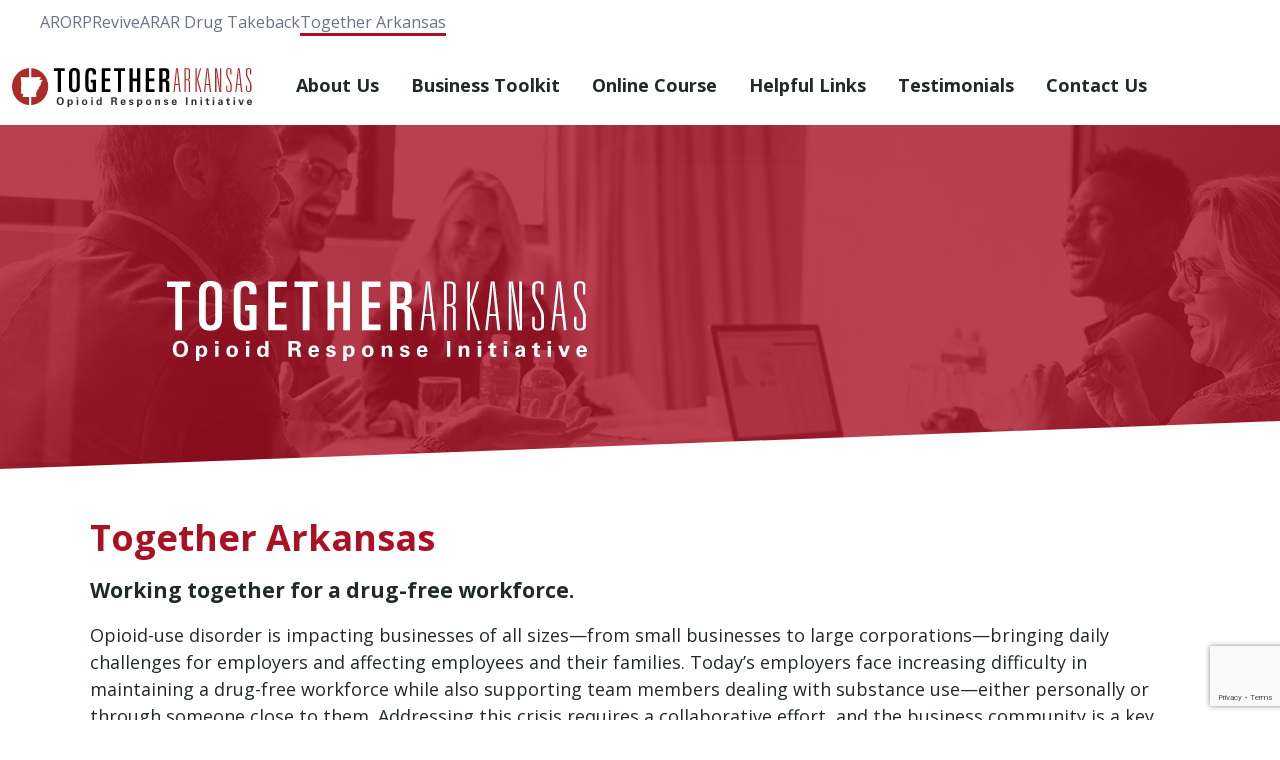

--- FILE ---
content_type: text/html; charset=UTF-8
request_url: https://www.togetherarkansas.com/
body_size: 23666
content:
<!DOCTYPE html>
<html lang="en">
<head>
  <meta charset="UTF-8">
  <meta name="viewport" content="width=device-width, initial-scale=1.0">
  <title>Together Arkansas - Together Arkansas</title>
  <link rel="icon" type="image/png" href="https://www.togetherarkansas.com/wp-content/themes/together-arkansas/dist/assets/images/favicon-16.png" sizes="16x16">
  <link rel="icon" type="image/png" href="https://www.togetherarkansas.com/wp-content/themes/together-arkansas/dist/assets/images/favicon-32.png" sizes="32x32">
  <link rel="icon" type="image/png" href="https://www.togetherarkansas.com/wp-content/themes/together-arkansas/dist/assets/images/favicon-96.png" sizes="96x96">

  <meta name='robots' content='max-image-preview:large' />
	<style>img:is([sizes="auto" i], [sizes^="auto," i]) { contain-intrinsic-size: 3000px 1500px }</style>
	<meta name="dlm-version" content="5.1.6">
<!-- Google Tag Manager for WordPress by gtm4wp.com -->
<script data-cfasync="false" data-pagespeed-no-defer>
	var gtm4wp_datalayer_name = "dataLayer";
	var dataLayer = dataLayer || [];
</script>
<!-- End Google Tag Manager for WordPress by gtm4wp.com --><link rel='dns-prefetch' href='//www.google.com' />
<link rel='dns-prefetch' href='//fonts.googleapis.com' />
<link rel='dns-prefetch' href='//cdnjs.cloudflare.com' />
<script type="text/javascript">
/* <![CDATA[ */
window._wpemojiSettings = {"baseUrl":"https:\/\/s.w.org\/images\/core\/emoji\/16.0.1\/72x72\/","ext":".png","svgUrl":"https:\/\/s.w.org\/images\/core\/emoji\/16.0.1\/svg\/","svgExt":".svg","source":{"concatemoji":"https:\/\/www.togetherarkansas.com\/wp-includes\/js\/wp-emoji-release.min.js?ver=6.8.3"}};
/*! This file is auto-generated */
!function(s,n){var o,i,e;function c(e){try{var t={supportTests:e,timestamp:(new Date).valueOf()};sessionStorage.setItem(o,JSON.stringify(t))}catch(e){}}function p(e,t,n){e.clearRect(0,0,e.canvas.width,e.canvas.height),e.fillText(t,0,0);var t=new Uint32Array(e.getImageData(0,0,e.canvas.width,e.canvas.height).data),a=(e.clearRect(0,0,e.canvas.width,e.canvas.height),e.fillText(n,0,0),new Uint32Array(e.getImageData(0,0,e.canvas.width,e.canvas.height).data));return t.every(function(e,t){return e===a[t]})}function u(e,t){e.clearRect(0,0,e.canvas.width,e.canvas.height),e.fillText(t,0,0);for(var n=e.getImageData(16,16,1,1),a=0;a<n.data.length;a++)if(0!==n.data[a])return!1;return!0}function f(e,t,n,a){switch(t){case"flag":return n(e,"\ud83c\udff3\ufe0f\u200d\u26a7\ufe0f","\ud83c\udff3\ufe0f\u200b\u26a7\ufe0f")?!1:!n(e,"\ud83c\udde8\ud83c\uddf6","\ud83c\udde8\u200b\ud83c\uddf6")&&!n(e,"\ud83c\udff4\udb40\udc67\udb40\udc62\udb40\udc65\udb40\udc6e\udb40\udc67\udb40\udc7f","\ud83c\udff4\u200b\udb40\udc67\u200b\udb40\udc62\u200b\udb40\udc65\u200b\udb40\udc6e\u200b\udb40\udc67\u200b\udb40\udc7f");case"emoji":return!a(e,"\ud83e\udedf")}return!1}function g(e,t,n,a){var r="undefined"!=typeof WorkerGlobalScope&&self instanceof WorkerGlobalScope?new OffscreenCanvas(300,150):s.createElement("canvas"),o=r.getContext("2d",{willReadFrequently:!0}),i=(o.textBaseline="top",o.font="600 32px Arial",{});return e.forEach(function(e){i[e]=t(o,e,n,a)}),i}function t(e){var t=s.createElement("script");t.src=e,t.defer=!0,s.head.appendChild(t)}"undefined"!=typeof Promise&&(o="wpEmojiSettingsSupports",i=["flag","emoji"],n.supports={everything:!0,everythingExceptFlag:!0},e=new Promise(function(e){s.addEventListener("DOMContentLoaded",e,{once:!0})}),new Promise(function(t){var n=function(){try{var e=JSON.parse(sessionStorage.getItem(o));if("object"==typeof e&&"number"==typeof e.timestamp&&(new Date).valueOf()<e.timestamp+604800&&"object"==typeof e.supportTests)return e.supportTests}catch(e){}return null}();if(!n){if("undefined"!=typeof Worker&&"undefined"!=typeof OffscreenCanvas&&"undefined"!=typeof URL&&URL.createObjectURL&&"undefined"!=typeof Blob)try{var e="postMessage("+g.toString()+"("+[JSON.stringify(i),f.toString(),p.toString(),u.toString()].join(",")+"));",a=new Blob([e],{type:"text/javascript"}),r=new Worker(URL.createObjectURL(a),{name:"wpTestEmojiSupports"});return void(r.onmessage=function(e){c(n=e.data),r.terminate(),t(n)})}catch(e){}c(n=g(i,f,p,u))}t(n)}).then(function(e){for(var t in e)n.supports[t]=e[t],n.supports.everything=n.supports.everything&&n.supports[t],"flag"!==t&&(n.supports.everythingExceptFlag=n.supports.everythingExceptFlag&&n.supports[t]);n.supports.everythingExceptFlag=n.supports.everythingExceptFlag&&!n.supports.flag,n.DOMReady=!1,n.readyCallback=function(){n.DOMReady=!0}}).then(function(){return e}).then(function(){var e;n.supports.everything||(n.readyCallback(),(e=n.source||{}).concatemoji?t(e.concatemoji):e.wpemoji&&e.twemoji&&(t(e.twemoji),t(e.wpemoji)))}))}((window,document),window._wpemojiSettings);
/* ]]> */
</script>
<style id='wp-emoji-styles-inline-css' type='text/css'>

	img.wp-smiley, img.emoji {
		display: inline !important;
		border: none !important;
		box-shadow: none !important;
		height: 1em !important;
		width: 1em !important;
		margin: 0 0.07em !important;
		vertical-align: -0.1em !important;
		background: none !important;
		padding: 0 !important;
	}
</style>
<link rel='stylesheet' id='wp-block-library-css' href='https://www.togetherarkansas.com/wp-includes/css/dist/block-library/style.min.css?ver=6.8.3' type='text/css' media='all' />
<style id='classic-theme-styles-inline-css' type='text/css'>
/*! This file is auto-generated */
.wp-block-button__link{color:#fff;background-color:#32373c;border-radius:9999px;box-shadow:none;text-decoration:none;padding:calc(.667em + 2px) calc(1.333em + 2px);font-size:1.125em}.wp-block-file__button{background:#32373c;color:#fff;text-decoration:none}
</style>
<style id='safe-svg-svg-icon-style-inline-css' type='text/css'>
.safe-svg-cover{text-align:center}.safe-svg-cover .safe-svg-inside{display:inline-block;max-width:100%}.safe-svg-cover svg{fill:currentColor;height:100%;max-height:100%;max-width:100%;width:100%}

</style>
<style id='global-styles-inline-css' type='text/css'>
:root{--wp--preset--aspect-ratio--square: 1;--wp--preset--aspect-ratio--4-3: 4/3;--wp--preset--aspect-ratio--3-4: 3/4;--wp--preset--aspect-ratio--3-2: 3/2;--wp--preset--aspect-ratio--2-3: 2/3;--wp--preset--aspect-ratio--16-9: 16/9;--wp--preset--aspect-ratio--9-16: 9/16;--wp--preset--color--black: #000000;--wp--preset--color--cyan-bluish-gray: #abb8c3;--wp--preset--color--white: #ffffff;--wp--preset--color--pale-pink: #f78da7;--wp--preset--color--vivid-red: #cf2e2e;--wp--preset--color--luminous-vivid-orange: #ff6900;--wp--preset--color--luminous-vivid-amber: #fcb900;--wp--preset--color--light-green-cyan: #7bdcb5;--wp--preset--color--vivid-green-cyan: #00d084;--wp--preset--color--pale-cyan-blue: #8ed1fc;--wp--preset--color--vivid-cyan-blue: #0693e3;--wp--preset--color--vivid-purple: #9b51e0;--wp--preset--gradient--vivid-cyan-blue-to-vivid-purple: linear-gradient(135deg,rgba(6,147,227,1) 0%,rgb(155,81,224) 100%);--wp--preset--gradient--light-green-cyan-to-vivid-green-cyan: linear-gradient(135deg,rgb(122,220,180) 0%,rgb(0,208,130) 100%);--wp--preset--gradient--luminous-vivid-amber-to-luminous-vivid-orange: linear-gradient(135deg,rgba(252,185,0,1) 0%,rgba(255,105,0,1) 100%);--wp--preset--gradient--luminous-vivid-orange-to-vivid-red: linear-gradient(135deg,rgba(255,105,0,1) 0%,rgb(207,46,46) 100%);--wp--preset--gradient--very-light-gray-to-cyan-bluish-gray: linear-gradient(135deg,rgb(238,238,238) 0%,rgb(169,184,195) 100%);--wp--preset--gradient--cool-to-warm-spectrum: linear-gradient(135deg,rgb(74,234,220) 0%,rgb(151,120,209) 20%,rgb(207,42,186) 40%,rgb(238,44,130) 60%,rgb(251,105,98) 80%,rgb(254,248,76) 100%);--wp--preset--gradient--blush-light-purple: linear-gradient(135deg,rgb(255,206,236) 0%,rgb(152,150,240) 100%);--wp--preset--gradient--blush-bordeaux: linear-gradient(135deg,rgb(254,205,165) 0%,rgb(254,45,45) 50%,rgb(107,0,62) 100%);--wp--preset--gradient--luminous-dusk: linear-gradient(135deg,rgb(255,203,112) 0%,rgb(199,81,192) 50%,rgb(65,88,208) 100%);--wp--preset--gradient--pale-ocean: linear-gradient(135deg,rgb(255,245,203) 0%,rgb(182,227,212) 50%,rgb(51,167,181) 100%);--wp--preset--gradient--electric-grass: linear-gradient(135deg,rgb(202,248,128) 0%,rgb(113,206,126) 100%);--wp--preset--gradient--midnight: linear-gradient(135deg,rgb(2,3,129) 0%,rgb(40,116,252) 100%);--wp--preset--font-size--small: 13px;--wp--preset--font-size--medium: 20px;--wp--preset--font-size--large: 36px;--wp--preset--font-size--x-large: 42px;--wp--preset--spacing--20: 0.44rem;--wp--preset--spacing--30: 0.67rem;--wp--preset--spacing--40: 1rem;--wp--preset--spacing--50: 1.5rem;--wp--preset--spacing--60: 2.25rem;--wp--preset--spacing--70: 3.38rem;--wp--preset--spacing--80: 5.06rem;--wp--preset--shadow--natural: 6px 6px 9px rgba(0, 0, 0, 0.2);--wp--preset--shadow--deep: 12px 12px 50px rgba(0, 0, 0, 0.4);--wp--preset--shadow--sharp: 6px 6px 0px rgba(0, 0, 0, 0.2);--wp--preset--shadow--outlined: 6px 6px 0px -3px rgba(255, 255, 255, 1), 6px 6px rgba(0, 0, 0, 1);--wp--preset--shadow--crisp: 6px 6px 0px rgba(0, 0, 0, 1);}:where(.is-layout-flex){gap: 0.5em;}:where(.is-layout-grid){gap: 0.5em;}body .is-layout-flex{display: flex;}.is-layout-flex{flex-wrap: wrap;align-items: center;}.is-layout-flex > :is(*, div){margin: 0;}body .is-layout-grid{display: grid;}.is-layout-grid > :is(*, div){margin: 0;}:where(.wp-block-columns.is-layout-flex){gap: 2em;}:where(.wp-block-columns.is-layout-grid){gap: 2em;}:where(.wp-block-post-template.is-layout-flex){gap: 1.25em;}:where(.wp-block-post-template.is-layout-grid){gap: 1.25em;}.has-black-color{color: var(--wp--preset--color--black) !important;}.has-cyan-bluish-gray-color{color: var(--wp--preset--color--cyan-bluish-gray) !important;}.has-white-color{color: var(--wp--preset--color--white) !important;}.has-pale-pink-color{color: var(--wp--preset--color--pale-pink) !important;}.has-vivid-red-color{color: var(--wp--preset--color--vivid-red) !important;}.has-luminous-vivid-orange-color{color: var(--wp--preset--color--luminous-vivid-orange) !important;}.has-luminous-vivid-amber-color{color: var(--wp--preset--color--luminous-vivid-amber) !important;}.has-light-green-cyan-color{color: var(--wp--preset--color--light-green-cyan) !important;}.has-vivid-green-cyan-color{color: var(--wp--preset--color--vivid-green-cyan) !important;}.has-pale-cyan-blue-color{color: var(--wp--preset--color--pale-cyan-blue) !important;}.has-vivid-cyan-blue-color{color: var(--wp--preset--color--vivid-cyan-blue) !important;}.has-vivid-purple-color{color: var(--wp--preset--color--vivid-purple) !important;}.has-black-background-color{background-color: var(--wp--preset--color--black) !important;}.has-cyan-bluish-gray-background-color{background-color: var(--wp--preset--color--cyan-bluish-gray) !important;}.has-white-background-color{background-color: var(--wp--preset--color--white) !important;}.has-pale-pink-background-color{background-color: var(--wp--preset--color--pale-pink) !important;}.has-vivid-red-background-color{background-color: var(--wp--preset--color--vivid-red) !important;}.has-luminous-vivid-orange-background-color{background-color: var(--wp--preset--color--luminous-vivid-orange) !important;}.has-luminous-vivid-amber-background-color{background-color: var(--wp--preset--color--luminous-vivid-amber) !important;}.has-light-green-cyan-background-color{background-color: var(--wp--preset--color--light-green-cyan) !important;}.has-vivid-green-cyan-background-color{background-color: var(--wp--preset--color--vivid-green-cyan) !important;}.has-pale-cyan-blue-background-color{background-color: var(--wp--preset--color--pale-cyan-blue) !important;}.has-vivid-cyan-blue-background-color{background-color: var(--wp--preset--color--vivid-cyan-blue) !important;}.has-vivid-purple-background-color{background-color: var(--wp--preset--color--vivid-purple) !important;}.has-black-border-color{border-color: var(--wp--preset--color--black) !important;}.has-cyan-bluish-gray-border-color{border-color: var(--wp--preset--color--cyan-bluish-gray) !important;}.has-white-border-color{border-color: var(--wp--preset--color--white) !important;}.has-pale-pink-border-color{border-color: var(--wp--preset--color--pale-pink) !important;}.has-vivid-red-border-color{border-color: var(--wp--preset--color--vivid-red) !important;}.has-luminous-vivid-orange-border-color{border-color: var(--wp--preset--color--luminous-vivid-orange) !important;}.has-luminous-vivid-amber-border-color{border-color: var(--wp--preset--color--luminous-vivid-amber) !important;}.has-light-green-cyan-border-color{border-color: var(--wp--preset--color--light-green-cyan) !important;}.has-vivid-green-cyan-border-color{border-color: var(--wp--preset--color--vivid-green-cyan) !important;}.has-pale-cyan-blue-border-color{border-color: var(--wp--preset--color--pale-cyan-blue) !important;}.has-vivid-cyan-blue-border-color{border-color: var(--wp--preset--color--vivid-cyan-blue) !important;}.has-vivid-purple-border-color{border-color: var(--wp--preset--color--vivid-purple) !important;}.has-vivid-cyan-blue-to-vivid-purple-gradient-background{background: var(--wp--preset--gradient--vivid-cyan-blue-to-vivid-purple) !important;}.has-light-green-cyan-to-vivid-green-cyan-gradient-background{background: var(--wp--preset--gradient--light-green-cyan-to-vivid-green-cyan) !important;}.has-luminous-vivid-amber-to-luminous-vivid-orange-gradient-background{background: var(--wp--preset--gradient--luminous-vivid-amber-to-luminous-vivid-orange) !important;}.has-luminous-vivid-orange-to-vivid-red-gradient-background{background: var(--wp--preset--gradient--luminous-vivid-orange-to-vivid-red) !important;}.has-very-light-gray-to-cyan-bluish-gray-gradient-background{background: var(--wp--preset--gradient--very-light-gray-to-cyan-bluish-gray) !important;}.has-cool-to-warm-spectrum-gradient-background{background: var(--wp--preset--gradient--cool-to-warm-spectrum) !important;}.has-blush-light-purple-gradient-background{background: var(--wp--preset--gradient--blush-light-purple) !important;}.has-blush-bordeaux-gradient-background{background: var(--wp--preset--gradient--blush-bordeaux) !important;}.has-luminous-dusk-gradient-background{background: var(--wp--preset--gradient--luminous-dusk) !important;}.has-pale-ocean-gradient-background{background: var(--wp--preset--gradient--pale-ocean) !important;}.has-electric-grass-gradient-background{background: var(--wp--preset--gradient--electric-grass) !important;}.has-midnight-gradient-background{background: var(--wp--preset--gradient--midnight) !important;}.has-small-font-size{font-size: var(--wp--preset--font-size--small) !important;}.has-medium-font-size{font-size: var(--wp--preset--font-size--medium) !important;}.has-large-font-size{font-size: var(--wp--preset--font-size--large) !important;}.has-x-large-font-size{font-size: var(--wp--preset--font-size--x-large) !important;}
:where(.wp-block-post-template.is-layout-flex){gap: 1.25em;}:where(.wp-block-post-template.is-layout-grid){gap: 1.25em;}
:where(.wp-block-columns.is-layout-flex){gap: 2em;}:where(.wp-block-columns.is-layout-grid){gap: 2em;}
:root :where(.wp-block-pullquote){font-size: 1.5em;line-height: 1.6;}
</style>
<link rel='stylesheet' id='wpb-google-fonts-css' href='https://fonts.googleapis.com/css?family=Open+Sans%3A300italic%2C400italic%2C700italic%2C400%2C700%2C300&#038;ver=6.8.3' type='text/css' media='all' />
<link rel='stylesheet' id='css-css' href='https://www.togetherarkansas.com/wp-content/themes/together-arkansas/dist/assets/css/styles.css?ver=6.8.3' type='text/css' media='all' />
<link rel='stylesheet' id='font-awesome-css' href='https://cdnjs.cloudflare.com/ajax/libs/font-awesome/6.0.0/css/all.min.css?ver=6.8.3' type='text/css' media='all' />
<link rel='stylesheet' id='slb_core-css' href='https://www.togetherarkansas.com/wp-content/plugins/simple-lightbox/client/css/app.css?ver=2.9.4' type='text/css' media='all' />
<script type="text/javascript" src="https://www.togetherarkansas.com/wp-includes/js/jquery/jquery.min.js?ver=3.7.1" id="jquery-core-js"></script>
<script type="text/javascript" src="https://www.togetherarkansas.com/wp-includes/js/jquery/jquery-migrate.min.js?ver=3.4.1" id="jquery-migrate-js"></script>
<link rel="https://api.w.org/" href="https://www.togetherarkansas.com/wp-json/" /><link rel="alternate" title="JSON" type="application/json" href="https://www.togetherarkansas.com/wp-json/wp/v2/pages/7" /><link rel="EditURI" type="application/rsd+xml" title="RSD" href="https://www.togetherarkansas.com/xmlrpc.php?rsd" />
<link rel="canonical" href="https://www.togetherarkansas.com/" />
<link rel='shortlink' href='https://www.togetherarkansas.com/' />
<link rel="alternate" title="oEmbed (JSON)" type="application/json+oembed" href="https://www.togetherarkansas.com/wp-json/oembed/1.0/embed?url=https%3A%2F%2Fwww.togetherarkansas.com%2F" />
<link rel="alternate" title="oEmbed (XML)" type="text/xml+oembed" href="https://www.togetherarkansas.com/wp-json/oembed/1.0/embed?url=https%3A%2F%2Fwww.togetherarkansas.com%2F&#038;format=xml" />

<!-- Google Tag Manager for WordPress by gtm4wp.com -->
<!-- GTM Container placement set to automatic -->
<script data-cfasync="false" data-pagespeed-no-defer>
	var dataLayer_content = {"pagePostType":"frontpage","pagePostType2":"single-page","pagePostAuthor":"Sherrie Rine"};
	dataLayer.push( dataLayer_content );
</script>
<script data-cfasync="false" data-pagespeed-no-defer>
(function(w,d,s,l,i){w[l]=w[l]||[];w[l].push({'gtm.start':
new Date().getTime(),event:'gtm.js'});var f=d.getElementsByTagName(s)[0],
j=d.createElement(s),dl=l!='dataLayer'?'&l='+l:'';j.async=true;j.src=
'//www.googletagmanager.com/gtm.js?id='+i+dl;f.parentNode.insertBefore(j,f);
})(window,document,'script','dataLayer','GTM-5J3LDHW');
</script>
<!-- End Google Tag Manager for WordPress by gtm4wp.com -->		<style type="text/css" id="wp-custom-css">
			/* BUTTONS  */

.gform_button.button {
	background-color: #ab1124;
	border: 2px solid #ab1124;
	color: #fff;
	padding: 5px 15px;

}

.gform_button.button:hover {
	background-color: #fff;
	border: 2px solid #ab1124;
	color: #ab1124;
	font-weight: bold;
}

h1,.h1,h2,.h2,h3,.h3,h4,.h4,h5,.h5,h6,.h6 {
	line-height: 1.5em;
	margin: 10px 0;
}

/* Five image containers */
.fscolumn {
  float: left;
  width: 20%;
  padding-top: 10px;
  padding-right: 10px;
  padding-bottom: 40px;
  padding-left: 10px;
}

img.fs {
  border: 2px solid #ccc;
	filter: drop-shadow(3px 4px 7px #C3BCBC);
}


/* Four image containers */
.pcolumn {
  float: left;
  width: 25%;
  padding-top: 10px;
  padding-right: 10px;
  padding-bottom: 40px;
  padding-left: 10px;
}


/* Three image containers */
.rccolumn {
  float: left;
  width: 18%;
  padding-top: 10px;
  padding-right: 10px;
  padding-bottom: 40px;
  padding-left: 10px;
}

.rccolumn: after {
  content: "";
  clear: both;
  display: table;
}

/* Clear floats after image containers */
.row::after {
  content: "";
  clear: both;
  display: table;
}

/* Responsive layout - makes the three columns stack on top of each other instead of next to each other */
@media screen and (max-width: 500px) {
  .fscolumn {
    width: 65%;
  }
}

@media screen and (max-width: 500px) {
  .pcolumn {
    width: 65%;
  }
}
@media screen and (max-width: 500px) {
  .rccolumn {
    width: 65%;
  }
}

/* VIDEO GALLERY   */

.video-gallery .pcolumn {
	width: 50%;
}

.iframe-container {
  position: relative;
  overflow: hidden;
  width: 100%;
  padding-top: 26.25%; /* 16:9 Aspect Ratio (divide 9 by 16 = 0.5625) */
	margin-bottom: 25px;
}

/* Then style the iframe to fit in the container div with full height and width */
.responsive-iframe {
  position: absolute;
  top: 0;
  left: 0;
  bottom: 0;
  right: 0;
  width: 100%;
  height: 100%;
	margin-bottom: 25px!important;
}

@media screen and (max-width: 768px) {
	.video-gallery .pcolumn {
		width: 100%;
	}
	.iframe-container {
		padding-top: 46.25%; /* 16:9 Aspect Ratio (divide 9 by 16 = 0.5625) */
	}
	iframe {
		width: 80%;
	}
	
}

@media screen and (max-width: 500px) {
	.video-gallery .pcolumn {
		width: 100%;
	}
	.iframe-container {
		padding-top: 66.25%; /* 16:9 Aspect Ratio (divide 9 by 16 = 0.5625) */
	}
	iframe {
		width: 100%;
		height: 100%;
	}
}



.hero-banner--video .hb-video {
    
    border: none !important;
}

/* brow nav */

ul.topbar-links {
	display:flex; 
	justify-content:end; 	         gap:25px; 
	padding-top: 10px; 
	margin-right: 20px; 
	list-style-type: none; 
}

ul.topbar-links li a {
    text-decoration: none; 
		color: #6b7280;
}

ul.topbar-links li a:hover {
	color: #ab1124;
}

.topbar-links a.active {
   border-bottom: 3px solid #ab1124;
}

@media (max-width: 768px) {
	.topbar-nav {
		display: none; 
	}
}

/* brow nav mobile */

.topbar-nav-mobile {
    display:flex;
    justify-content: space-between
}

.topbar-nav-content-left {
    margin: 15px; 
		font-weight: 550;
    color: #ab1124; 
}

.topbar-nav-content-right select {
    border: transparent;
    margin: 8px;
		width: fit-content;
    color: #6b7280;
}

.topbar-nav-content-right select:first-child {
    font-size: .75rem;
}

@media (min-width: 768px) {
	
	.topbar-nav-mobile {
		display: none !important; 
	}
}

/* Or be more specific */
.hero-banner--video {
    background-color: green !important;
}

section.hero-banner.hero-banner::before {
    background-color: rgba(171, 17, 36, .8);
}

/* Footer Adjustments */
.footer-section--narrow .inner { max-width: 875px!important;}

/* Section Background */
.subsection--red{
	margin: 0 -1.5rem;
  background-color: #ab1124;
}
.subsection--red.subsection.inner {
	border-top:0px;
}		</style>
		
  <!-- Facebook Pixel Code -->
  <script>!function(f,b,e,v,n,t,s){if(f.fbq)return;n=f.fbq=function(){n.callMethod?n.callMethod.apply(n,arguments):n.queue.push(arguments)}; if(!f._fbq)f._fbq=n;n.push=n;n.loaded=!0;n.version='2.0'; n.queue=[];t=b.createElement(e);t.async=!0; t.src=v;s=b.getElementsByTagName(e)[0]; s.parentNode.insertBefore(t,s)}(window,document,'script', 'https://connect.facebook.net/en_US/fbevents.js'); fbq('init', '1061091180893254'); fbq('track', 'PageView');</script>
  <noscript><img height="1" width="1" src="https://www.facebook.com/tr?id=1061091180893254&ev=PageView &noscript=1"/></noscript>
  <!-- End Facebook Pixel Code -->
</head>

<body class="home wp-singular page-template-default page page-id-7 wp-theme-together-arkansas">
  <a class="bypass-link" href="#maincontent">Skip to Content (Press Enter)</a>

  <div role="region" aria-live="polite" class="sr-only" id="main-nav-status"></div>

  
<!-- GTM Container placement set to automatic -->
<!-- Google Tag Manager (noscript) -->
				<noscript><iframe src="https://www.googletagmanager.com/ns.html?id=GTM-5J3LDHW" height="0" width="0" style="display:none;visibility:hidden" aria-hidden="true"></iframe></noscript>
<!-- End Google Tag Manager (noscript) -->
<!-- <section id="topbar">
	<div class="container">
		<div class="topbar-wrapper">
			<div id="topbar-mobile">mobile</div>
			<div id="topbar-desktop">
				desktop
			</div>
		</div>
	</div>
</section> -->
	<!-- Top Bar Navigation -->
<!--      
        
		<button 
        	class="topbar-dropdown-toggle" 
        	aria-expanded="false" 
        	aria-controls="topbar-links"
        	onclick="toggleTopbarDropdown()"
      	> View All ARORP Divisions
        	<i class="fa fa-chevron-down topbar-arrow"></i>
        	<span class="sr-only">Toggle menu</span>
      	</button>
			
			<div class="dropdown dropdown-menu-right">
  		<button class="btn btn-secondary dropdown-toggle" type="button" data-toggle="dropdown" aria-expanded="false">
    Dropdown button
  </button>
  <div class="dropdown-menu dropdown-menu-right">
    <a class="dropdown-item" href="#">Action</a>
    <a class="dropdown-item" href="#">Another action</a>
    <a class="dropdown-item" href="#">Something else here</a>
  </div>
</div> -->
	

		<div class="topbar-nav-mobile">
			<div class="topbar-nav-content-left">
				<span>Together Arkansas</span>
			</div>
			<div class="topbar-nav-content-right">
				<select id="division-select">
					<option>View All ARORP Divisions</option>
					<option value="https://www.arorp.org/">ARORP</option>
					<option value="https://www.arorp.org/revivear-app/">ReviveAR</option>
					<option value="https://ardrugtakeback.org/">AR Drug Takeback</option>	
				</select>
			</div>
		</div>
	
		
	
	<div class="topbar-container">
		<div class="topbar-nav">
          <ul class="topbar-links" id="topbar-links" style="">
            <li><a href="https://www.arorp.org/">ARORP</a></li>
            <li><a href="https://www.arorp.org/revivear-app/">ReviveAR</a></li>
            <li><a href="https://ardrugtakeback.org/">AR Drug Takeback</a></li>
            <li><a href="https://www.togetherarkansas.com/" class="topbar-highlight">Together Arkansas</a></li>
          </ul>
        </div>
	</div>
  <div class="page-wrapper">
    <header class="site-header">
      <div class="sh-col site-logo">
        <a href="https://www.togetherarkansas.com" class="">
          <svg version="1.1"  xmlns="http://www.w3.org/2000/svg" x="0" y="0" viewBox="0 0 120 19.01" xml:space="preserve" class="logo logo-together-arkansas"><path d="M26.424.096v1.351h-1.93V11.71h-1.608V1.448h-1.93V.096h5.468zM33.934 8.799c0 2.059-.885 3.009-2.734 3.009-1.93 0-2.718-.949-2.718-3.009V3.056C28.481.997 29.35 0 31.216 0c1.85 0 2.718.853 2.718 2.911v5.888zm-1.609-5.871c0-1.191-.418-1.673-1.126-1.673-.692 0-1.11.482-1.11 1.673V8.88c0 1.19.418 1.673 1.11 1.673.708 0 1.126-.482 1.126-1.673V2.928zM42.039 2.123v1.045H40.43v-.594c0-.756-.354-1.319-1.03-1.319-.725 0-1.111.579-1.111 1.85v5.92c0 .836.37 1.528 1.126 1.528.258 0 .724-.032 1.013-.113V7.03h-1.062V5.678h2.67v5.839c-.724.177-1.946.29-2.638.29-1.834 0-2.719-.82-2.719-2.88V3.056C36.682.981 37.262 0 39.417 0c1.833 0 2.622.707 2.622 2.123zM49.211.096v1.351h-2.767v3.635h2.606v1.351h-2.606v3.925h2.767v1.351h-4.375V.096h4.375zM56.48.096v1.351h-1.93V11.71h-1.608V1.448h-1.93V.096h5.468zM60.386.096v4.987h2.14V.096h1.608V11.71h-1.608V6.434h-2.14v5.276h-1.608V.096h1.608zM71.306.096v1.351h-2.767v3.635h2.606v1.351h-2.606v3.925h2.767v1.351H66.93V.096h4.376zM76.097.096c2.317 0 2.59.595 2.59 3.169 0 1.625-.242 2.236-1.528 2.638v.032c.997.113 1.464.547 1.464 1.785v2.734c0 .402.016.82.096 1.255h-1.512c-.144-.258-.193-.563-.193-.965V8.042c0-1.11-.209-1.383-1.255-1.383h-.547v5.051h-1.608V.096h2.493zm-.885 5.212h.45c1.206 0 1.416-.242 1.416-1.914 0-1.785-.081-1.946-1.111-1.946h-.756l.001 3.86z"/><path d="M82.046.096h.901l1.335 11.614h-.643l-.37-3.394h-1.593l-.354 3.394h-.579L82.046.096zm.418.419c-.113 1.174-.177 2.38-.305 3.555l-.419 3.764h1.48l-.402-3.797c-.161-1.56-.242-2.461-.322-3.523l-.032.001zM87.723.096c.836 0 1.335.386 1.335 1.078V4.6c0 .707-.242 1.078-.997 1.142v.032c.708.064.997.45.997 1.046v4.89h-.644V6.82c0-.499-.306-.836-.885-.836h-.596v5.727h-.643V.096h1.433zm-.789 5.405h.627c.627 0 .853-.338.853-.772v-3.41c0-.402-.161-.74-.788-.74h-.692v4.922zM91.775.096h.644v5.469L94.012.096h.579l-1.593 5.469 1.754 6.144h-.644L92.419 5.58v6.129h-.644V.096zM97.307.096h.901l1.335 11.614H98.9l-.37-3.394h-1.593l-.354 3.394h-.579L97.307.096zm.418.419c-.113 1.174-.177 2.38-.305 3.555l-.419 3.764h1.48l-.401-3.797c-.161-1.56-.242-2.461-.322-3.523l-.033.001zM101.552.096h.965l1.625 11.131h.032c-.08-1.592-.161-3.185-.161-3.764V.096h.644V11.71h-.965l-1.11-7.287c-.096-.611-.338-2.67-.466-3.844h-.032c.032 1.142.113 3.024.113 3.378v7.754h-.644V.096zM109.754 1.11v2.075h-.579V1.19c0-.418-.177-.676-.692-.676-.45 0-.692.306-.692.676v1.802c0 .386.096.82.258 1.126l1.319 2.525c.273.531.482 1.142.482 1.754v2.22c0 .756-.418 1.158-1.399 1.158-.885 0-1.351-.37-1.351-1.222V8.477h.579v2.107c0 .467.193.708.772.708.531 0 .756-.242.756-.74V8.558c0-.418-.08-1.013-.354-1.528l-1.303-2.461c-.29-.547-.45-1.126-.45-1.641V1.239c0-.74.499-1.206 1.351-1.206.965-.001 1.303.417 1.303 1.077zM112.938.096h.901l1.335 11.614h-.643l-.37-3.394h-1.593l-.354 3.394h-.579L112.938.096zm.417.419c-.113 1.174-.177 2.38-.305 3.555l-.419 3.764h1.48l-.402-3.797c-.161-1.56-.242-2.461-.322-3.523l-.032.001zM119.612 1.11v2.075h-.579V1.19c0-.418-.177-.676-.692-.676-.45 0-.692.306-.692.676v1.802c0 .386.096.82.258 1.126l1.319 2.525c.273.531.482 1.142.482 1.754v2.22c0 .756-.418 1.158-1.399 1.158-.885 0-1.351-.37-1.351-1.222V8.477h.579v2.107c0 .467.193.708.772.708.531 0 .756-.242.756-.74V8.558c0-.418-.08-1.013-.354-1.528l-1.303-2.461c-.29-.547-.45-1.126-.45-1.641V1.239c0-.74.499-1.206 1.351-1.206.965-.001 1.303.417 1.303 1.077z" fill="#ac2b29"/><g fill="#343333"><path d="M25.178 14.454c.467.316.742.908.742 1.639 0 .648-.213 1.292-.648 1.635-.291.228-.679.368-1.147.368-1.121 0-1.801-.685-1.801-1.919 0-1.152.576-2.003 1.801-2.003.42 0 .777.093 1.053.28zm-1.069 3.05c.358 0 .545-.119.685-.301.187-.249.285-.612.285-1.131 0-.627-.223-1.323-.945-1.323-.747 0-.97.664-.97 1.365 0 .644.162 1.39.945 1.39zM30.442 16.638c0 .721-.373 1.401-1.142 1.401-.316 0-.565-.114-.731-.337v1.308h-.784v-3.627h.747l.021.373c.14-.254.41-.425.799-.425.736 0 1.09.586 1.09 1.307zm-1.339.897c.43 0 .56-.467.56-.862 0-.389-.104-.85-.534-.85-.296 0-.597.249-.597.887 0 .167.005.825.571.825zM33.106 14.257v.669h-.819v-.669h.819zm-.026 1.12v2.626h-.768v-2.626h.768zM36.306 18.096c-.83 0-1.339-.55-1.339-1.38 0-.82.478-1.396 1.354-1.396.862 0 1.359.55 1.359 1.375.001.836-.513 1.401-1.374 1.401zm.591-1.427c0-.566-.192-.836-.576-.836-.353 0-.565.239-.565.888 0 .587.192.841.576.841.394 0 .565-.286.565-.893zM40.382 14.257v.669h-.819v-.669h.819zm-.027 1.12v2.626h-.768v-2.626h.768zM44.868 14.257v3.352c0 .052 0 .114.021.394h-.779l-.021-.379c-.15.29-.42.43-.773.43-.763 0-1.116-.565-1.116-1.302 0-.747.379-1.406 1.157-1.406.322 0 .576.124.737.358v-1.448l.774.001zm-1.36 3.299a.552.552 0 00.457-.244c.119-.171.156-.456.156-.674 0-.504-.218-.789-.576-.789s-.566.327-.566.882c0 .384.114.825.529.825zM51.298 14.251c.389 0 .706.078.934.296.156.15.28.4.28.679 0 .456-.254.773-.784.919.509.052.607.306.664.788.026.218.057.431.093.638.036.207.083.353.145.431h-.888c-.052-.368-.099-.737-.161-1.116-.041-.254-.093-.399-.41-.399h-.742v1.515h-.819V14.25l1.688.001zm-.192 1.64c.342 0 .565-.213.565-.54 0-.327-.187-.508-.556-.508h-.71v1.048h.701zM56.686 16.005c.078.166.124.462.124.716 0 .078 0 .104-.005.166h-1.759c0 .498.192.701.535.701.239 0 .394-.119.456-.364h.7c-.057.628-.545.877-1.162.877-.815 0-1.266-.451-1.266-1.349 0-.862.442-1.437 1.282-1.458.504 0 .872.223 1.095.711zm-.664.4c0-.373-.156-.587-.456-.587-.285 0-.473.202-.493.587h.949zM60.659 16.093h-.701c-.01-.192-.124-.311-.373-.311-.213 0-.363.104-.363.259 0 .114.062.182.187.223s.327.099.602.171c.446.119.742.316.742.742 0 .457-.389.903-1.204.903-.587 0-1.085-.259-1.09-.835h.722c.01.218.166.358.436.358.244 0 .404-.13.404-.311 0-.192-.213-.254-.379-.301l-.43-.114c-.447-.119-.695-.322-.695-.736 0-.587.587-.82 1.147-.82.518-.001.974.233.995.772zM65.202 16.638c0 .721-.373 1.401-1.142 1.401-.316 0-.565-.114-.731-.337v1.308h-.784v-3.627h.747l.021.373c.14-.254.41-.425.799-.425.737 0 1.09.586 1.09 1.307zm-1.339.897c.43 0 .56-.467.56-.862 0-.389-.104-.85-.534-.85-.296 0-.597.249-.597.887 0 .167.005.825.571.825zM68.291 18.096c-.83 0-1.339-.55-1.339-1.38 0-.82.478-1.396 1.354-1.396.862 0 1.359.55 1.359 1.375.001.836-.512 1.401-1.374 1.401zm.592-1.427c0-.566-.192-.836-.576-.836-.353 0-.565.239-.565.888 0 .587.192.841.576.841.394 0 .565-.286.565-.893zM74.048 18.003h-.784v-1.691c0-.285-.171-.447-.41-.447-.285 0-.498.182-.498.582v1.556h-.773v-2.242c0-.067-.005-.223-.016-.389h.736l.021.394c.176-.306.478-.456.851-.456.29 0 .57.114.721.342.124.187.15.384.15.867v1.484zM78.088 16.093h-.701c-.01-.192-.124-.311-.373-.311-.213 0-.364.104-.364.259 0 .114.062.182.187.223s.327.099.602.171c.446.119.742.316.742.742 0 .457-.389.903-1.204.903-.587 0-1.085-.259-1.09-.835h.722c.01.218.166.358.436.358.244 0 .404-.13.404-.311 0-.192-.213-.254-.379-.301l-.43-.114c-.447-.119-.695-.322-.695-.736 0-.587.587-.82 1.147-.82.518-.001.975.233.996.772zM82.258 16.005c.078.166.124.462.124.716 0 .078 0 .104-.005.166h-1.759c0 .498.192.701.535.701.239 0 .394-.119.456-.364h.7c-.057.628-.545.877-1.162.877-.815 0-1.266-.451-1.266-1.349 0-.862.442-1.437 1.282-1.458.503 0 .872.223 1.095.711zm-.665.4c0-.373-.156-.587-.456-.587-.285 0-.473.202-.493.587h.949zM87.769 14.241v3.762h-.804v-3.762h.804zM92.24 18.003h-.784v-1.691c0-.285-.171-.447-.41-.447-.285 0-.498.182-.498.582v1.556h-.773v-2.242c0-.067-.005-.223-.016-.389h.737l.021.394c.176-.306.478-.456.851-.456.29 0 .57.114.721.342.124.187.15.384.15.867l.001 1.484zM95.061 14.257v.669h-.819v-.669h.819zm-.026 1.12v2.626h-.768v-2.626h.768zM97.975 15.398h.622v.509h-.622v1.188c0 .285.047.384.353.384.093 0 .14 0 .254-.016v.504a2.4 2.4 0 01-.596.083c-.509 0-.773-.192-.773-.685v-1.458h-.503v-.509h.504v-.513l.762-.28-.001.793zM101.185 14.257v.669h-.819v-.669h.819zm-.026 1.12v2.626h-.768v-2.626h.768zM105.111 15.569c.166.145.254.368.254.69l.005.959c0 .322.021.582.062.784h-.695c-.01-.067-.021-.124-.021-.171-.005-.047-.005-.109-.005-.187-.182.264-.41.42-.788.42-.15 0-.353-.021-.498-.099a.765.765 0 01-.379-.659c0-.384.176-.628.447-.784.27-.156.628-.202 1.017-.202h.13v-.104c0-.301-.124-.462-.384-.462a.333.333 0 00-.307.182.46.46 0 00-.036.197h-.753c.01-.617.519-.83 1.085-.83.337.002.658.085.866.266zm-.944 1.998c.322 0 .472-.296.472-.664v-.135l-.135-.005c-.472 0-.71.176-.71.43 0 .213.155.374.373.374zM108.316 15.398h.622v.509h-.622v1.188c0 .285.047.384.353.384.093 0 .14 0 .254-.016v.504a2.4 2.4 0 01-.596.083c-.509 0-.773-.192-.773-.685v-1.458h-.504v-.509h.504v-.513l.762-.28v.793zM111.526 14.257v.669h-.819v-.669h.819zm-.026 1.12v2.626h-.768v-2.626h.768zM114.025 15.383l.591 1.779.602-1.779h.742l-.945 2.62h-.85l-.96-2.62h.82zM119.876 16.005c.078.166.124.462.124.716 0 .078 0 .104-.005.166h-1.759c0 .498.192.701.535.701.239 0 .394-.119.456-.364h.7c-.057.628-.545.877-1.162.877-.815 0-1.266-.451-1.266-1.349 0-.862.442-1.437 1.282-1.458.503 0 .872.223 1.095.711zm-.664.4c0-.373-.156-.587-.456-.587-.285 0-.473.202-.493.587h.949z"/></g><path d="M8.467 14.156l-.611-.001-.568-.013-.583-.014-.08.01-.71-.008-.486-.054.01-.727-.003-.759-.046-.037-.029-.034-.081.025-.063-.005-.016-.001-.076-.053-.03-.019-.048.012-.004.047-.034.029-.045-.004-.03-.018-.05.027-.034.029-.124-.024-.082.026-.014-.033-.044-.036-.06-.036-.013-.033-.044-.035-.01-.08-.029-.033.033-.819.023-.693.038-.882.031-.598.036-.662.058-1.133-.007-.129-.08-.59-.024-.303-.113-.973-.016-.191-.101-.925 1.198.047.014.017.395-.001.047.004h.601l.016.001.57-.002.03.018.033-.013.015.017.997-.016.158-.004.014.016.072-.001V.041C3.743.344 0 4.255 0 9.057s3.743 8.711 8.467 9.016v-3.917zM9.64.041V4.5l.099.002.064-.01.997-.017.457.004.018-.015.079.006.618-.015.776-.018.475-.01.777-.033.181.109.035.161.136.074-.039.282-.208.236-.438.55.204.016.715-.039.554-.02.173.219-.181.081.016.191-.448.282-.011.141.169.061-.081.23-.008.11-.164.066-.048.217-.161.035-.053-.13-.119.117-.075.137.043.051.133-.084.057.084-.029.172.108.436-.141.179-.159.004-.176.238.047.209-.204.173-.147.068-.096.23-.157-.012-.007.079.162.155-.036.06-.121-.073-.088.104.091.26-.07.073-.007.3-.371.097.031.208-.378.176-.04.09.184.061.007.111-.313-.04.054.115-.097.419-.164-.107.003.553-.153.146.16.171-.116.07-.211-.127-.036.044.139.248-.157.193.043.05.202.443-.073.136.081.18.179-.064-.087.309-.204.087.083.252-.107.15-.235-.034-.347.004-.049.012-1.39-.015-.05.027-.3-.007v3.888c4.725-.304 8.467-4.215 8.467-9.016S14.365.344 9.64.041z" fill="#ac2b29"/></svg>
        </a>
      </div>
      <nav class="site-menu" aria-label="featured nav">
        <button aria-expanded="false" class="sm-btn" data-aria-id="main-nav-status" data-aria-title="Main navigation" data-toggle-class="js-sm-open">
          <span class="sm-btn__bar"></span>
          <span class="sm-btn__bar"></span>
          <span class="sm-btn__bar"></span>
          <span class="sm-btn__text">
            <span class="sm-open">Menu</span>
            <span class="sm-close">Close</span>
          </span>
        </button>	
        <ul class="sm-list">
          <li id="menu-item-580" class="menu-item menu-item-type-post_type menu-item-object-page menu-item-580"><a href="https://www.togetherarkansas.com/about-us/">About Us</a></li>
<li id="menu-item-327" class="menu-item menu-item-type-post_type menu-item-object-page menu-item-327"><a href="https://www.togetherarkansas.com/business-toolkit/">Business Toolkit</a></li>
<li id="menu-item-20" class="menu-item menu-item-type-post_type menu-item-object-page menu-item-20"><a href="https://www.togetherarkansas.com/online-course/">Online Course</a></li>
<li id="menu-item-19" class="menu-item menu-item-type-post_type menu-item-object-page menu-item-19"><a href="https://www.togetherarkansas.com/helpful-links/">Helpful Links</a></li>
<li id="menu-item-200" class="menu-item menu-item-type-post_type menu-item-object-page menu-item-200"><a href="https://www.togetherarkansas.com/testimonials/">Testimonials</a></li>
<li id="menu-item-328" class="menu-item menu-item-type-post_type menu-item-object-page menu-item-328"><a href="https://www.togetherarkansas.com/contact-us/">Contact Us</a></li>
        </ul>
      </nav>
		
		<script>
			document.getElementById('division-select').addEventListener('change', function() {
    			if (this.value) {
        		window.location.href = this.value;
    			}
			});
		</script>
    </header>
	  
	  



	  

<main id="maincontent" class="main">

        <section class="hero-banner hero-banner--video" aria-label="Introduction video">
        <div class="inner">
          <div class="hb-txt">
            <svg aria-hidden="true" version="1.1" xmlns="http://www.w3.org/2000/svg" x="0" y="0" viewBox="0 0 120 23.032" xml:space="preserve" class="logo logo-text-together-arkansas">
              <path d="M6.626.117v1.637H4.288v12.434h-1.95V1.754H0V.117h6.626zM15.725 10.66c0 2.494-1.072 3.645-3.313 3.645-2.338 0-3.293-1.15-3.293-3.645V3.702C9.118 1.208 10.17 0 12.431 0c2.241 0 3.293 1.033 3.293 3.527l.001 7.133zm-1.949-7.113c0-1.442-.506-2.027-1.364-2.027-.838 0-1.345.584-1.345 2.027v7.211c0 1.442.506 2.027 1.345 2.027.858 0 1.364-.584 1.364-2.027V3.547zM25.544 2.572v1.266h-1.949v-.72c0-.916-.429-1.599-1.248-1.599-.878 0-1.345.702-1.345 2.241v7.172c0 1.013.449 1.852 1.364 1.852.312 0 .877-.039 1.228-.136V8.517h-1.286V6.88h3.235v7.075c-.877.215-2.358.351-3.196.351-2.222 0-3.294-.994-3.294-3.489V3.702C19.055 1.188 19.756 0 22.367 0c2.223 0 3.177.857 3.177 2.572zM34.234.117v1.637h-3.352v4.404h3.158v1.637h-3.158v4.755h3.352v1.637h-5.301V.117h5.301zM43.04.117v1.637h-2.338v12.434h-1.949V1.754h-2.338V.117h6.625zM47.773.117v6.042h2.592V.117h1.949v14.071h-1.949V7.795h-2.592v6.393h-1.949V.117h1.949zM61.003.117v1.637h-3.352v4.404h3.158v1.637h-3.158v4.755h3.352v1.637h-5.301V.117h5.301zM66.809.117c2.807 0 3.138.721 3.138 3.839 0 1.968-.293 2.709-1.852 3.196v.038c1.208.136 1.774.662 1.774 2.163v3.313c0 .487.019.994.117 1.52h-1.832c-.175-.312-.233-.682-.233-1.17V9.743c0-1.345-.253-1.676-1.52-1.676h-.662v6.12H63.79V.117h3.019zm-1.073 6.314h.546c1.461 0 1.715-.293 1.715-2.318 0-2.163-.098-2.358-1.345-2.358h-.916v4.676zM74.016.117h1.091l1.617 14.071h-.779l-.449-4.113h-1.93l-.429 4.113h-.702L74.016.117zm.507.507c-.136 1.423-.215 2.884-.37 4.307l-.507 4.561h1.793l-.487-4.599c-.195-1.89-.293-2.982-.39-4.268l-.039-.001zM80.894.117c1.013 0 1.617.468 1.617 1.306v4.151c0 .857-.293 1.306-1.208 1.384v.039c.858.078 1.208.546 1.208 1.267v5.925h-.78V8.264c0-.604-.371-1.013-1.072-1.013h-.722v6.938h-.78V.117h1.737zm-.954 6.548h.76c.76 0 1.033-.409 1.033-.935V1.598c0-.487-.195-.897-.955-.897h-.838v5.964zM85.803.117h.78v6.626l1.93-6.626h.702l-1.93 6.626 2.125 7.444h-.78l-2.046-7.426v7.426h-.78L85.803.117zM92.506.117h1.091l1.617 14.071h-.779l-.449-4.113h-1.93l-.429 4.113h-.702L92.506.117zm.507.507c-.136 1.423-.215 2.884-.37 4.307l-.507 4.561h1.793l-.486-4.6c-.195-1.89-.293-2.982-.39-4.268h-.04zM97.649.117h1.17l1.968 13.486h.039c-.097-1.929-.195-3.859-.195-4.561V.117h.78v14.071h-1.17l-1.345-8.829c-.117-.74-.409-3.235-.565-4.658h-.039c.039 1.384.136 3.664.136 4.093v9.394h-.78V.117zM107.587 1.345v2.514h-.702V1.442c0-.506-.215-.819-.838-.819-.546 0-.838.371-.838.819v2.183c0 .468.117.994.312 1.364l1.598 3.06c.331.644.584 1.384.584 2.125v2.69c0 .916-.506 1.403-1.696 1.403-1.072 0-1.637-.449-1.637-1.481v-2.514h.702v2.553c0 .565.233.858.935.858.644 0 .916-.293.916-.897V10.37c0-.506-.097-1.228-.429-1.852l-1.579-2.982c-.351-.662-.546-1.364-.546-1.988V1.501c0-.897.604-1.461 1.637-1.461 1.171-.001 1.581.506 1.581 1.305zM111.443.117h1.091l1.617 14.071h-.779l-.449-4.113h-1.93l-.429 4.113h-.702L111.443.117zm.508.507c-.136 1.423-.215 2.884-.37 4.307l-.507 4.561h1.793l-.486-4.6c-.195-1.89-.293-2.982-.39-4.268h-.04zM119.53 1.345v2.514h-.702V1.442c0-.506-.215-.819-.838-.819-.546 0-.838.371-.838.819v2.183c0 .468.117.994.312 1.364l1.598 3.06c.331.644.584 1.384.584 2.125v2.69c0 .916-.506 1.403-1.696 1.403-1.072 0-1.637-.449-1.637-1.481v-2.514h.702v2.553c0 .565.233.858.935.858.644 0 .916-.293.916-.897V10.37c0-.506-.097-1.228-.429-1.852l-1.579-2.982c-.351-.662-.546-1.364-.546-1.988V1.501c0-.897.604-1.461 1.637-1.461 1.171-.001 1.581.506 1.581 1.305z" />
              <g>
                <path d="M5.116 17.512c.565.383.898 1.1.898 1.986 0 .785-.258 1.565-.785 1.981-.353.276-.823.446-1.389.446-1.358 0-2.182-.829-2.182-2.326 0-1.396.698-2.427 2.182-2.427.51 0 .943.113 1.276.34zm-1.295 3.696c.434 0 .66-.145.829-.364.226-.302.346-.741.346-1.371 0-.76-.27-1.603-1.144-1.603-.905 0-1.176.804-1.176 1.653.001.78.196 1.685 1.145 1.685zM11.493 20.159c0 .873-.452 1.697-1.383 1.697-.383 0-.685-.138-.886-.408v1.584h-.95v-4.395h.905l.025.452c.17-.308.496-.515.968-.515.894 0 1.321.71 1.321 1.585zm-1.622 1.087c.521 0 .679-.565.679-1.044 0-.471-.126-1.03-.647-1.03-.358 0-.723.302-.723 1.074 0 .202.006 1 .691 1zM14.721 17.273v.811h-.993v-.811h.993zm-.031 1.358v3.181h-.93v-3.181h.93zM18.599 21.925c-1.006 0-1.622-.666-1.622-1.672 0-.994.579-1.691 1.641-1.691 1.044 0 1.647.667 1.647 1.666-.001 1.012-.623 1.697-1.666 1.697zm.716-1.729c0-.686-.232-1.012-.697-1.012-.427 0-.685.289-.685 1.075 0 .711.232 1.019.697 1.019.478 0 .685-.347.685-1.082zM23.537 17.273v.811h-.993v-.811h.993zm-.031 1.358v3.181h-.931v-3.181h.931zM28.972 17.273v4.061c0 .063 0 .138.025.478h-.943l-.025-.459c-.182.352-.509.521-.936.521-.924 0-1.352-.685-1.352-1.578 0-.905.459-1.704 1.402-1.704.39 0 .697.151.893.434v-1.754l.936.001zm-1.647 3.998a.67.67 0 00.554-.295c.145-.207.188-.553.188-.817 0-.61-.264-.956-.697-.956s-.686.396-.686 1.069c0 .465.138.999.641.999zM36.763 17.267c.471 0 .855.094 1.132.358.188.182.339.485.339.823 0 .553-.308.936-.95 1.113.617.063.735.371.804.955.031.264.069.522.113.773s.101.428.176.522h-1.075c-.063-.446-.119-.893-.195-1.352-.05-.308-.113-.484-.496-.484h-.898v1.836h-.993v-4.545l2.043.001zm-.233 1.986c.415 0 .685-.258.685-.654s-.226-.616-.673-.616h-.861v1.27h.849zM43.291 19.391c.094.201.151.559.151.867 0 .094 0 .126-.006.201h-2.132c0 .603.232.849.648.849.289 0 .478-.145.553-.441h.848c-.069.761-.66 1.063-1.408 1.063-.987 0-1.534-.547-1.534-1.634 0-1.044.535-1.741 1.553-1.766.611 0 1.057.271 1.327.861zm-.804.485c0-.452-.188-.711-.553-.711-.346 0-.573.245-.598.711h1.151zM48.104 19.498h-.849c-.013-.232-.151-.377-.452-.377-.258 0-.44.126-.44.314 0 .138.075.22.226.27s.396.119.73.207c.54.145.898.383.898.898 0 .554-.471 1.094-1.459 1.094-.711 0-1.314-.314-1.32-1.012h.874c.013.264.201.434.528.434.295 0 .49-.157.49-.377 0-.232-.258-.308-.459-.364l-.521-.138c-.541-.145-.842-.39-.842-.892 0-.711.711-.994 1.389-.994.629.001 1.181.284 1.207.937zM53.608 20.159c0 .873-.452 1.697-1.383 1.697-.383 0-.685-.138-.886-.408v1.584h-.95v-4.395h.905l.025.452c.17-.308.496-.515.968-.515.894 0 1.321.71 1.321 1.585zm-1.622 1.087c.521 0 .679-.565.679-1.044 0-.471-.126-1.03-.647-1.03-.358 0-.723.302-.723 1.074-.001.202.006 1 .691 1zM57.351 21.925c-1.006 0-1.622-.666-1.622-1.672 0-.994.579-1.691 1.641-1.691 1.044 0 1.647.667 1.647 1.666 0 1.012-.622 1.697-1.666 1.697zm.717-1.729c0-.686-.232-1.012-.697-1.012-.427 0-.685.289-.685 1.075 0 .711.232 1.019.697 1.019.478 0 .685-.347.685-1.082zM64.326 21.812h-.949v-2.049c0-.346-.207-.541-.496-.541-.346 0-.603.22-.603.705v1.886h-.936v-2.716c0-.082-.006-.27-.019-.471h.893l.025.478c.214-.371.579-.553 1.031-.553.352 0 .691.138.873.415.151.226.182.466.182 1.05v1.798h-.001zM69.221 19.498h-.849c-.013-.232-.151-.377-.452-.377-.258 0-.441.126-.441.314 0 .138.075.22.226.27s.396.119.73.207c.54.145.898.383.898.898 0 .554-.471 1.094-1.459 1.094-.711 0-1.314-.314-1.32-1.012h.874c.013.264.201.434.528.434.295 0 .49-.157.49-.377 0-.232-.258-.308-.459-.364l-.521-.138c-.541-.145-.842-.39-.842-.892 0-.711.711-.994 1.389-.994.63.001 1.183.284 1.208.937zM74.272 19.391c.094.201.151.559.151.867 0 .094 0 .126-.006.201h-2.132c0 .603.232.849.648.849.289 0 .478-.145.553-.441h.848c-.069.761-.66 1.063-1.408 1.063-.987 0-1.534-.547-1.534-1.634 0-1.044.535-1.741 1.553-1.766.611 0 1.057.271 1.327.861zm-.804.485c0-.452-.188-.711-.553-.711-.346 0-.573.245-.598.711h1.151zM80.95 17.254v4.558h-.974v-4.558h.974zM86.367 21.812h-.95v-2.049c0-.346-.207-.541-.496-.541-.346 0-.603.22-.603.705v1.886h-.936v-2.716c0-.082-.006-.27-.019-.471h.893l.025.478c.214-.371.579-.553 1.031-.553.352 0 .691.138.873.415.151.226.182.466.182 1.05v1.796zM89.784 17.273v.811h-.993v-.811h.993zm-.031 1.358v3.181h-.931v-3.181h.931zM93.315 18.656h.754v.617h-.754v1.44c0 .346.057.465.428.465.113 0 .17 0 .308-.019v.61a2.87 2.87 0 01-.723.101c-.617 0-.936-.232-.936-.829v-1.766h-.61v-.617h.61v-.622l.924-.339-.001.959zM97.204 17.273v.811h-.993v-.811h.993zm-.031 1.358v3.181h-.931v-3.181h.931zM101.961 18.863c.201.176.308.446.308.837l.006 1.162c0 .39.025.705.075.95h-.842c-.013-.082-.025-.151-.025-.207-.006-.057-.006-.132-.006-.226-.22.32-.496.509-.955.509-.182 0-.428-.025-.603-.119a.93.93 0 01-.46-.799c0-.465.214-.761.541-.95.328-.188.761-.245 1.232-.245h.157v-.126c0-.364-.151-.56-.465-.56a.406.406 0 00-.372.22.567.567 0 00-.044.239h-.912c.013-.748.628-1.006 1.314-1.006.41.001.799.101 1.051.321zm-1.144 2.42c.39 0 .572-.358.572-.804v-.163l-.163-.006c-.572 0-.861.214-.861.521 0 .257.188.452.452.452zM105.843 18.656h.754v.617h-.754v1.44c0 .346.057.465.428.465.113 0 .17 0 .308-.019v.61a2.87 2.87 0 01-.723.101c-.617 0-.936-.232-.936-.829v-1.766h-.61v-.617h.61v-.622l.924-.339-.001.959zM109.733 17.273v.811h-.993v-.811h.993zm-.032 1.358v3.181h-.931v-3.181h.931zM112.761 18.637l.716 2.156.73-2.156h.898l-1.144 3.175h-1.03l-1.163-3.175h.993zM119.849 19.391c.094.201.151.559.151.867 0 .094 0 .126-.006.201h-2.132c0 .603.232.849.648.849.289 0 .478-.145.553-.441h.848c-.069.761-.66 1.063-1.408 1.063-.987 0-1.534-.547-1.534-1.634 0-1.044.535-1.741 1.553-1.766.611 0 1.057.271 1.327.861zm-.804.485c0-.452-.188-.711-.553-.711-.346 0-.573.245-.598.711h1.151z" />
              </g>
            </svg>
          </div>
          <div class="hb-video embed-responsive embed-responsive-16by9">
 <!-- <iframe src="https://www.youtube.com/embed/J8gpJ-bm7kg" title="Together Arkansas: Introduction" frameborder="0" allow="accelerometer; autoplay; clipboard-write; encrypted-media; gyroscope;" allowfullscreen></iframe> -->
          </div>
        </div>
      </section>

      <section class="page-section" aria-labelledby="section_intro">
        <div class="inner">
          <h1 id="section_intro">Together Arkansas</h1>
          <h3>Working together for a drug-free workforce.</h3>
<p>Opioid-use disorder is impacting businesses of all sizes—from small businesses to large corporations—bringing daily challenges for employers and affecting employees and their families. Today’s employers face increasing difficulty in maintaining a drug-free workforce while also supporting team members dealing with substance use—either personally or through someone close to them. Addressing this crisis requires a collaborative effort, and the business community is a key part of the solution.</p>
<p>The Arkansas State Chamber of Commerce, Arkansas BlueCross BlueShield, and the Arkansas Opioid Recovery Partnership want to help employers achieve a ready, drug-free workforce and assist with employees who are dealing with drug-related issues. The Together Arkansas team provides employers with an online course, a business toolkit, and other resources they can use — free of charge — to help them prepare, prevent, and respond to this crisis.</p>
<h4><strong>Together, we can create a healthier, drug-free workforce.</strong></h4>
<p>&nbsp;</p>
<p>&nbsp;</p>
<div style="padding-bottom: 56.25%; position: relative; display: block; width: 100%;"><iframe style="position: absolute; top: 0; left: 0;" title="YouTube video player" src="https://www.youtube.com/embed/J8gpJ-bm7kg" width="100%" height="100%" frameborder="0" allowfullscreen="allowfullscreen"><span data-mce-type="bookmark" style="display: inline-block; width: 0px; overflow: hidden; line-height: 0;" class="mce_SELRES_start">﻿</span><span data-mce-type="bookmark" style="display: inline-block; width: 0px; overflow: hidden; line-height: 0;" class="mce_SELRES_start">﻿</span></iframe></div>
<p>&nbsp;</p>
<h2>The Arkansas State Chamber of Commerce / Associated Industries of Arkansas</h2>
<p>The Arkansas State Chamber of Commerce / Associated Industries of Arkansas is the leading voice for business at the State Capitol and serves as the primary business advocate on all issues affecting Arkansas employers. Our mission is to promote a pro-business, free-enterprise agenda and prevent anti-business legislation, regulations and rules.</p>
<p>We work on issues that affect you and your employees around the clock. In Washington, D.C. and right here at home, the State Chamber is your advocate on issues such as the Employee Free Choice Act, health care, regulatory issues and workers’ compensation. Supporting the State Chamber is an investment in Arkansas’s future. By working with the State Chamber, businesses unite and achieve goals that simply would not be possible if each were working alone.</p>
<p><a href="https://www.arkansasstatechamber.com/" target="_blank" rel="noopener">Visit Arkansas State Chamber of Commerce</a></p>
<ul class="logo-list logo-list--lg mt--40">
<li><img fetchpriority="high" decoding="async" class="alignnone size-medium wp-image-83" src="https://www.togetherarkansas.com/wp-content/uploads/2020/05/logo-ar-chamber-300x199.png" alt="The Arkansas State Chamber of Commerce / Associated Industries of Arkansas logo" width="300" height="199" srcset="https://www.togetherarkansas.com/wp-content/uploads/2020/05/logo-ar-chamber-300x199.png 300w, https://www.togetherarkansas.com/wp-content/uploads/2020/05/logo-ar-chamber-175x116.png 175w, https://www.togetherarkansas.com/wp-content/uploads/2020/05/logo-ar-chamber.png 500w" sizes="(max-width: 300px) 100vw, 300px" /></li>
</ul>


        </div>
      </section>

            <section class="page-section page-section--bordered" aria-labelledby="section_talking">
        <div class="subsection">
          <div class="inner">
            <h2 id="section_talking">Who’s talking about Together Arkansas.</h2>
<p>Together Arkansas is a collaborative approach to opioid-use disorder education involving private business, the government sector, healthcare, treatment providers, law enforcement, and other organizations interested in curbing the prevalence of substance use in Arkansas.</p>
<p><strong>Together, we can create a healthier, drug-free workforce.</strong></p>
<p>&nbsp;</p>

            <div id="carouselVideos" class="carousel carousel--arrw-btm slide" data-ride="carousel">
              <div class="carousel-inner">
                <div class="carousel-item active">
                  <div class="row">
                    <div class="col-12 col-sm-6">
                      <figure class="figure-video">
<div class="embed-responsive embed-responsive-16by9"><iframe title="video from Drug director Kirk Lane" src="https://www.youtube.com/embed/-NJpwKCXXXE" frameborder="0" allowfullscreen="allowfullscreen"></iframe></div><figcaption>Endorsed by Arkansas Drug Director Tom Fisher<br />
<a href="https://dps.arkansas.gov/">https://dps.arkansas.gov/</a></figcaption></figure>
                    </div>
                    <div class="col-12 col-sm-6">
                      <figure class="figure-video">
<div class="embed-responsive embed-responsive-16by9"><iframe title="Together Arkansas: Attorney General Leslie Rutledge" src="https://www.youtube.com/embed/Pz0ubIflpGI" frameborder="0" allowfullscreen="allowfullscreen"></iframe></div><figcaption>Endorsed by Attorney General Tim Griffin<br />
<a href="https://www.arkansasag.gov/">www.ArkansasAG.gov</a></figcaption></figure>
                    </div>
                  </div>
                </div>
                <div class="carousel-item">
                  <div class="row">
                    <div class="col-12 col-sm-6">
                      <figure class="figure-video">
<div class="embed-responsive embed-responsive-16by9"><iframe title="Together Arkansas: Miss Arkansas Darynne Dahlem" src="https://www.youtube.com/embed/iBH58tANCts" frameborder="0" allowfullscreen="allowfullscreen"></iframe></div><figcaption>Endorsed by Miss Arkansas Darynne Dahlem</figcaption></figure>
                    </div>
                    <div class="col-12 col-sm-6">
                      <figure class="figure-video">
<div class="embed-responsive embed-responsive-16by9"><iframe title="Together Arkansas: University of Arkansas for Medical Sciences Kyle Brewer" src="https://www.youtube.com/embed/TxcEPKXZghg" frameborder="0" allowfullscreen="allowfullscreen"></iframe></div><figcaption>Endorsed by Kyle Brewer BS, PR Peer Recovery Support Specialist University of Arkansas for Medical Sciences</figcaption></figure>
                    </div>
                  </div>
                </div>
                              </div>
              <a class="carousel-control-prev" href="#carouselVideos" role="button" data-slide="prev">
                <span class="carousel-control-prev-icon" aria-hidden="true"></span>
                <span class="sr-only">Previous</span>
              </a>
              <a class="carousel-control-next" href="#carouselVideos" role="button" data-slide="next">
                <span class="carousel-control-next-icon" aria-hidden="true"></span>
                <span class="sr-only">Next</span>
              </a>

            </div>

          </div>
      </section>

      <section class="page-section page-section--bordered" aria-labelledby="section__help">
        <div class="subsection">
          <div class="inner ta--center">
            <h2 id="section__help">Need help?</h2>
<p>If you or someone that you care about is dealing with opioid-use or substance-use disorder, please reach out and seek treatment. Find help by contacting the national drug addiction helpline (24/7/365) at <a href="tel:+18006444357">1-800-644-HELP</a> (4357) or the <a href="https://www.samhsa.gov/find-help/helplines/national-helpline" target="_blank" rel="noopener">Arkansas Mental Health &amp; Addiction Support Line</a> at <a href="tel:+18447630198">1-844-763-0198</a>.</p>
          </div>
        </div>
      </section>
	    
</main>

    <footer class="site-footer">
      <section class="footer-section footer-section--grey" aria-labelledby="section_prepared">
        <div class="inner">
          <div class="footer-subsection">
            <h2 id="section_prepared">Get prepared</h2>
            <div class="app-dl-icns">
               <img src="https://www.togetherarkansas.com/wp-content/uploads/2025/03/revive-ar.webp" alt="Narcansas">
              <a class="ab-link" target="_blank" rel="nofollow" href=' https://play.google.com/store/apps/details?id=com.vf38ee601af1.www&pcampaignid=web_share'>
                <span class="sr-only">Download on the Google Play Store</span>
                <svg class="app-badge app-badge-google ab--md" height="36" viewBox="0 0 120 35.6" width="120" xmlns="http://www.w3.org/2000/svg"><title>Download on the Google Play Store</title><path d="M115.6 35.6H4.4c-2.4 0-4.4-2-4.4-4.4V4.4C0 2 2 0 4.4 0h111.1c2.4 0 4.4 2 4.4 4.4v26.7c.1 2.5-1.9 4.5-4.3 4.5z"></path><path d="M115.6.7c2.1 0 3.7 1.7 3.7 3.7v26.7c0 2.1-1.7 3.7-3.7 3.7H4.4c-2.1 0-3.7-1.7-3.7-3.7V4.4C.7 2.3 2.4.7 4.4.7h111.2m0-.7H4.4C2 0 0 2 0 4.4v26.7c0 2.4 2 4.4 4.4 4.4h111.1c2.4 0 4.4-2 4.4-4.4V4.4C120 2 118 0 115.6 0z" fill="#A6A6A6"></path><g fill="#FFF"><path d="M42.1 9.1c0 .7-.2 1.3-.7 1.8-.5.5-1.2.8-2 .8s-1.4-.3-2-.8c-.5-.5-.8-1.2-.8-2s.3-1.5.8-2 1.2-.8 2-.8c.4 0 .7.1 1.1.2.3.1.6.3.8.6l-.3.5c-.4-.4-.8-.6-1.5-.6-.6 0-1 .2-1.5.6-.4.4-.6.9-.6 1.5s.2 1.1.6 1.5c.4.4.9.6 1.5.6s1.1-.2 1.5-.6c.3-.3.4-.6.4-1.1h-1.9v-.6h2.6v.4z"></path><path d="M39.5 11.8c-.8 0-1.5-.3-2-.8-.6-.5-.8-1.2-.8-2s.3-1.5.8-2c.6-.5 1.2-.8 2-.8.4 0 .8.1 1.1.2.4.2.7.4.9.6l.1.1-.6.4-.1-.1c-.3-.4-.8-.6-1.4-.6-.5 0-1 .2-1.4.6-.4.4-.6.9-.6 1.5s.2 1.1.6 1.5c.4.4.9.6 1.4.6.6 0 1-.2 1.4-.6.2-.2.4-.5.4-.9h-1.9v-.9h2.7v.5c0 .8-.2 1.4-.7 1.8-.4.6-1 .9-1.9.9zm0-5.6a2.732 2.732 0 0 0-2.7 2.7 2.732 2.732 0 0 0 2.7 2.7c.8 0 1.4-.3 1.9-.8.4-.4.6-1 .6-1.7v-.3h-2.4v.5h1.9v.1c0 .5-.2.9-.5 1.1-.4.4-.9.6-1.6.6-.6 0-1.1-.2-1.5-.6-.4-.4-.6-.9-.6-1.6s.2-1.2.6-1.6c.4-.4.9-.6 1.5-.6s1.1.2 1.5.6l.3-.3c-.2-.2-.4-.4-.7-.5-.2-.2-.6-.3-1-.3z"></path></g><g fill="#FFF"><path d="M46.2 6.9h-2.4v1.7H46v.6h-2.2v1.7h2.4v.7h-3.1V6.2h3.1v.7z"></path><path d="M46.3 11.6H43V6.1h3.3V7h-2.4v1.5h2.2v.8h-2.2v1.5h2.4v.8zm-3.1-.1h2.9V11h-2.4V9.1h2.2v-.4h-2.2V6.8h2.4v-.5h-2.9v5.2z"></path></g><g fill="#FFF"><path d="M49.1 11.6h-.7V6.9H47v-.7h3.7v.7h-1.5v4.7z"></path><path d="M49.2 11.6h-.9V7h-1.5v-.9h3.8V7h-1.5v4.6zm-.7-.1h.5V6.8h1.5v-.5H47v.5h1.5v4.7z"></path></g><g fill="#FFF"><path d="M53.3 11.6V6.2h.7v5.3h-.7z"></path><path d="M54.1 11.6h-.9V6.1h.9v5.5zm-.7-.1h.5V6.3h-.5v5.2z"></path></g><g fill="#FFF"><path d="M57 11.6h-.7V6.9h-1.5v-.7h3.7v.7H57v4.7z"></path><path d="M57.1 11.6h-.9V7h-1.5v-.9h3.8V7H57v4.6zm-.7-.1h.5V6.8h1.5v-.5h-3.5v.5h1.5v4.7z"></path></g><g fill="#FFF"><path d="M65.4 10.9c-.5.5-1.2.8-2 .8s-1.4-.3-2-.8c-.5-.5-.8-1.2-.8-2s.3-1.4.8-2c.5-.5 1.2-.8 2-.8s1.4.3 2 .8c.5.5.8 1.2.8 2s-.2 1.4-.8 2zm-3.4-.5c.4.4.9.6 1.4.6s1.1-.2 1.4-.6c.4-.4.6-.9.6-1.5s-.2-1.1-.6-1.5c-.3-.4-.8-.6-1.3-.6s-1.1.2-1.5.6c-.4.4-.6.9-.6 1.5s.2 1.1.6 1.5z"></path><path d="M63.5 11.8c-.8 0-1.5-.3-2-.8-.5-.6-.8-1.2-.8-2s.3-1.5.8-2c.5-.7 1.2-1 2-1s1.5.3 2 .8c.5.6.8 1.2.8 2s-.3 1.5-.8 2-1.2 1-2 1zm0-5.6c-.8 0-1.4.3-1.9.8s-.8 1.2-.8 1.9.3 1.4.8 1.9 1.1.8 1.9.8c.8 0 1.4-.3 1.9-.8s.8-1.2.8-1.9a2.732 2.732 0 0 0-2.7-2.7zm0 4.9c-.6 0-1.1-.2-1.5-.6-.4-.4-.6-1-.6-1.6s.2-1.2.6-1.6c.4-.4.9-.6 1.5-.6s1.1.2 1.5.6c.4.4.6 1 .6 1.6s-.2 1.2-.6 1.6c-.4.4-.9.6-1.5.6zm0-4.3c-.5 0-1 .2-1.4.6-.4.4-.6.9-.6 1.5s.2 1.1.6 1.5c.4.4.8.6 1.4.6.5 0 1-.2 1.4-.6.4-.4.6-.9.6-1.5s-.2-1.1-.6-1.5c-.4-.4-.9-.6-1.4-.6z"></path></g><g fill="#FFF"><path d="M67.2 11.6V6.2h.8l2.6 4.1V6.2h.7v5.3h-.7l-2.7-4.3v4.3h-.7z"></path><path d="M71.4 11.6h-.9l-2.6-4.1v4.1H67V6.1h1l2.5 4v-4h.9v5.5zm-.8-.1h.6V6.3h-.5v4.1h-.2L68 6.3h-.7v5.2h.5V7.1h.2l2.6 4.4z"></path></g><path d="M60.6 19.3c-2.1 0-3.8 1.6-3.8 3.8 0 2.2 1.7 3.8 3.8 3.8 2.1 0 3.8-1.6 3.8-3.8 0-2.2-1.7-3.8-3.8-3.8zm0 6.1c-1.1 0-2.1-.9-2.1-2.3s1-2.3 2.1-2.3 2.1.9 2.1 2.3-1 2.3-2.1 2.3zm-8.3-6.1c-2.1 0-3.8 1.6-3.8 3.8 0 2.2 1.7 3.8 3.8 3.8 2.1 0 3.8-1.6 3.8-3.8 0-2.2-1.7-3.8-3.8-3.8zm0 6.1c-1.1 0-2.1-.9-2.1-2.3s1-2.3 2.1-2.3 2.1.9 2.1 2.3-1 2.3-2.1 2.3zm-9.9-4.9v1.6h3.8c-.1.9-.4 1.6-.9 2-.6.6-1.4 1.2-3 1.2-2.4 0-4.2-1.9-4.2-4.3s1.8-4.3 4.2-4.3c1.3 0 2.2.5 2.9 1.1l1.1-1.1c-1-.9-2.2-1.6-4-1.6-3.2 0-6 2.6-6 5.9 0 3.2 2.7 5.9 6 5.9 1.7 0 3.1-.6 4.1-1.6 1.1-1.1 1.4-2.5 1.4-3.8 0-.4 0-.7-.1-1h-5.3zm40.3 1.2c-.3-.8-1.3-2.4-3.2-2.4-1.9 0-3.6 1.5-3.6 3.8 0 2.1 1.6 3.8 3.8 3.8 1.7 0 2.7-1.1 3.2-1.7l-1.3-.9c-.4.6-1 1-1.9 1-.8 0-1.4-.4-1.8-1.1l5.1-2.1-.3-.4zM77.6 23c0-1.5 1.1-2.2 2-2.2.7 0 1.2.3 1.4.8L77.6 23zm-4.2 3.7h1.7V15.6h-1.7v11.1zm-2.7-6.5c-.4-.4-1.1-.8-2-.8-1.9 0-3.6 1.7-3.6 3.8 0 2.1 1.7 3.8 3.6 3.8.9 0 1.6-.4 2-.9h.1v.5c0 1.4-.8 2.2-2 2.2-1 0-1.6-.7-1.9-1.3l-1.4.6c.4 1 1.5 2.2 3.4 2.2s3.6-1.1 3.6-3.9v-6.8h-1.6v.6zm-1.9 5.2c-1.1 0-2.1-1-2.1-2.3 0-1.3 1-2.3 2.1-2.3s2 1 2 2.3c0 1.3-.8 2.3-2 2.3zm21.7-9.8h-4v11.1h1.7v-4.2h2.3c1.8 0 3.6-1.3 3.6-3.5s-1.8-3.4-3.6-3.4zm0 5.3h-2.4v-3.8h2.4c1.2 0 1.9 1 1.9 1.9.1.9-.6 1.9-1.9 1.9zm10.3-1.6c-1.2 0-2.4.5-3 1.7l1.5.6c.3-.6.9-.8 1.5-.8.9 0 1.7.5 1.7 1.4v.1c-.3-.2-.9-.4-1.7-.4-1.6 0-3.2.9-3.2 2.5 0 1.5 1.3 2.4 2.8 2.4 1.1 0 1.7-.5 2.1-1.1h.1v.9h1.6v-4.3c0-1.9-1.5-3-3.4-3zm-.2 6.1c-.5 0-1.3-.3-1.3-.9 0-.9.9-1.2 1.8-1.2.7 0 1.1.2 1.5.4-.2 1-1.1 1.7-2 1.7zm9.4-5.8l-1.9 4.8h-.1l-2-4.8h-1.8l3 6.7-1.7 3.7h1.7l4.6-10.5H110zm-14.9 7.1h1.7V15.6h-1.7v11.1z" fill="#FFF"></path><linearGradient gradientTransform="matrix(1 0 0 -1 0 37.659)" gradientUnits="userSpaceOnUse" id="badgeGoogleGrad_1" x1="19.378" x2="4.46" y1="29.917" y2="14.999"><stop offset="0" stop-color="#00a0ff"></stop><stop offset=".007" stop-color="#00a1ff"></stop><stop offset=".26" stop-color="#00beff"></stop><stop offset=".512" stop-color="#00d2ff"></stop><stop offset=".76" stop-color="#00dfff"></stop><stop offset="1" stop-color="#00e3ff"></stop></linearGradient><path d="M9.3 6.7c-.3.3-.4.7-.4 1.2v19.7c0 .6.2 1 .4 1.2l.1.1 11-11v-.2L9.3 6.7z" fill="url(#badgeGoogleGrad_1)"></path><linearGradient gradientTransform="matrix(1 0 0 -1 0 37.659)" gradientUnits="userSpaceOnUse" id="badgeGoogleGrad_2" x1="30.075" x2="8.567" y1="19.88" y2="19.88"><stop offset="0" stop-color="#ffe000"></stop><stop offset=".409" stop-color="#ffbd00"></stop><stop offset=".775" stop-color="orange"></stop><stop offset="1" stop-color="#ff9c00"></stop></linearGradient><path d="M24 21.6l-3.7-3.7v-.2L24 14h.1l4.3 2.5c1.2.7 1.2 1.9 0 2.6L24 21.6z" fill="url(#badgeGoogleGrad_2)"></path><linearGradient gradientTransform="matrix(1 0 0 -1 0 37.659)" gradientUnits="userSpaceOnUse" id="badgeGoogleGrad_3" x1="22.068" x2="1.839" y1="17.84" y2="-2.39"><stop offset="0" stop-color="#ff3a44"></stop><stop offset="1" stop-color="#c31162"></stop></linearGradient><path d="M24.1 21.5l-3.8-3.8-11 11.2c.4.4 1.1.5 1.8.1l13-7.5" fill="url(#badgeGoogleGrad_3)"></path><linearGradient gradientTransform="matrix(1 0 0 -1 0 37.659)" gradientUnits="userSpaceOnUse" id="badgeGoogleGrad_4" x1="6.486" x2="15.52" y1="37.502" y2="28.469"><stop offset="0" stop-color="#32a071"></stop><stop offset=".069" stop-color="#2da771"></stop><stop offset=".476" stop-color="#15cf74"></stop><stop offset=".801" stop-color="#06e775"></stop><stop offset="1" stop-color="#00f076"></stop></linearGradient><path d="M24.1 14l-13-7.4c-.8-.4-1.4-.4-1.8.1l11.1 11.1 3.7-3.8z" fill="url(#badgeGoogleGrad_4)"></path><path d="M24 21.5l-12.9 7.3c-.7.4-1.4.4-1.8 0l-.1.1.1.1c.4.4 1.1.4 1.8 0L24 21.5z" opacity=".2"></path><path d="M9.3 28.7c-.3-.2-.4-.7-.4-1.2v.1c0 .6.2 1 .4 1.2v-.1zM28.5 18.9L24 21.5l.1.1 4.3-2.5c.6-.4.9-.8.9-1.3 0 .4-.3.8-.8 1.1z" opacity=".12"></path><path d="M11.1 6.8l17.3 9.8c.6.3.9.7.9 1.2 0-.5-.3-.9-.9-1.3L11.1 6.6c-1.2-.7-2.2-.1-2.2 1.3V8c0-1.3 1-1.9 2.2-1.2z" fill="#FFF" opacity=".25"></path></svg>
              </a>
              <a class="ab-link" target="_blank" rel="nofollow" href="https://apps.apple.com/us/app/revivear/id6477221296">
                <span class="sr-only">Download on the Apple App Store</span>
                <svg version="1.1" xmlns="http://www.w3.org/2000/svg" x="0" y="0" xml:space="preserve" viewBox="0 0 120 40.1" class="icn app-badge-apple ab--md"><title>Download on the Apple App Store</title><path fill="#B1B3B6" d="M110.4 0H7.5c-.7 0-1.3.1-2 .2-.6.1-1.3.3-1.9.6C3 1.1 2.5 1.5 2 2S1.1 3 .8 3.6C.5 4.2.3 4.9.2 5.5c-.1.7-.2 1.4-.2 2v25c0 .7.1 1.3.2 2s.3 1.3.6 1.9c.3.6.7 1.1 1.2 1.6s1 .9 1.6 1.2c.6.3 1.2.5 1.9.6.7.1 1.3.2 2 .2h104.9c.7 0 1.3-.1 2-.2s1.3-.3 1.9-.6c.6-.3 1.1-.7 1.6-1.2s.9-1 1.2-1.6c.3-.6.5-1.2.6-1.9.1-.7.2-1.3.2-2v-.9V9.5 8.4v-.9c0-.7-.1-1.3-.2-2s-.3-1.3-.6-1.9c-.2-.6-.6-1.1-1.1-1.6-.5-.5-1-.9-1.6-1.2-.6-.3-1.2-.5-1.9-.6-.7-.1-1.3-.2-2-.2h-2.1z"/><path d="M8.5 39.2h-.9c-.6 0-1.2 0-1.9-.2-.6-.1-1.2-.3-1.7-.5-.5-.3-1-.6-1.4-1-.4-.4-.8-.9-1-1.4-.3-.5-.4-1-.5-1.7-.1-.7-.2-1.4-.2-1.9v-24-.9c0-.5 0-1.2.2-1.9.1-.6.2-1.2.5-1.7s.6-1 1-1.4c.4-.4.9-.7 1.4-1 .5-.3 1.1-.4 1.7-.5C6.4.9 7 .9 7.6.9h104.9c.5 0 1.2 0 1.9.2.6.1 1.2.3 1.7.5.5.3 1 .6 1.4 1 .4.4.8.9 1 1.4.3.5.4 1.1.5 1.7.1.6.2 1.3.2 1.9v25c0 .6-.1 1.2-.2 1.9-.1.6-.3 1.2-.5 1.7-.3.5-.6 1-1 1.4-.4.4-.9.8-1.4 1-.5.3-1.1.4-1.7.6-.6.1-1.3.1-1.9.2h-2l-102-.2z"/><g class="XMLID_20_"><g class="XMLID_22_"><g class="XMLID_23_" fill="#FFF"><path class="XMLID_25_" d="M24.8 20.4c0-2.8 2.3-4.1 2.4-4.2-1.3-1.9-3.3-2.1-4-2.2-1.7-.2-3.3 1-4.2 1-.9 0-2.2-1-3.6-1-1.8 0-3.5 1.1-4.5 2.7-1.9 3.4-.5 8.3 1.4 11 .9 1.3 2 2.8 3.4 2.8 1.4-.1 1.9-.9 3.6-.9 1.7 0 2.2.9 3.6.9 1.5 0 2.4-1.3 3.3-2.7 1.1-1.5 1.5-3 1.5-3.1 0 .1-2.8-1-2.9-4.3z"/><path class="XMLID_24_" d="M22.1 12.2c.7-.9 1.3-2.2 1.1-3.5-1.1 0-2.4.7-3.2 1.7-.7.8-1.3 2.1-1.1 3.4 1.2.1 2.4-.6 3.2-1.6z"/></g></g><g fill="#FFF"><path d="M42.4 27.2h-4.7l-1.1 3.4h-2L39 18.1h2.1l4.5 12.5h-2l-1.2-3.4zm-4.2-1.5H42l-1.9-5.5H40l-1.8 5.5zM55.3 26c0 2.8-1.5 4.6-3.8 4.6-1.3 0-2.3-.6-2.9-1.6v4.5h-1.9v-12h1.8V23c.5-1 1.6-1.6 2.9-1.6 2.4 0 3.9 1.8 3.9 4.6zm-1.9 0c0-1.8-.9-3-2.4-3-1.4 0-2.4 1.2-2.4 3s1 3.1 2.4 3.1 2.4-1.2 2.4-3.1zM65.3 26c0 2.8-1.5 4.6-3.8 4.6-1.3 0-2.3-.6-2.9-1.6v4.5h-1.9v-12h1.8V23c.5-1 1.6-1.6 2.9-1.6 2.4 0 3.9 1.8 3.9 4.6zm-1.9 0c0-1.8-.9-3-2.4-3-1.4 0-2.4 1.2-2.4 3s1 3.1 2.4 3.1 2.4-1.2 2.4-3.1zM71.9 27.1c.1 1.2 1.3 2 3 2 1.6 0 2.7-.8 2.7-1.9 0-1-.7-1.5-2.3-1.9l-1.6-.4c-2.3-.6-3.3-1.6-3.3-3.4 0-2.1 1.9-3.6 4.5-3.6s4.4 1.5 4.5 3.6h-1.9c-.1-1.2-1.1-2-2.6-2s-2.5.8-2.5 1.9c0 .9.7 1.4 2.3 1.8l1.4.3c2.6.6 3.6 1.6 3.6 3.5 0 2.3-1.9 3.8-4.8 3.8-2.8 0-4.6-1.4-4.7-3.7h1.7zM83.6 19.4v2.1h1.7V23h-1.7v5c0 .8.3 1.1 1.1 1.1h.6v1.5c-.2.1-.6.1-1 .1-1.8 0-2.6-.7-2.6-2.5V23h-1.3v-1.5h1.3v-2.1h1.9zM86.3 26c0-2.9 1.7-4.7 4.3-4.7 2.6 0 4.3 1.8 4.3 4.7 0 2.9-1.7 4.7-4.3 4.7-2.6 0-4.3-1.8-4.3-4.7zm6.7 0c0-2-.9-3.1-2.4-3.1s-2.4 1.2-2.4 3.1c0 2 .9 3.1 2.4 3.1 1.5.1 2.4-1.1 2.4-3.1zM96.5 21.5h1.8V23c.3-1 1.1-1.6 2.2-1.6.3 0 .5 0 .6.1v1.7c-.1-.1-.5-.1-.8-.1-1.2 0-1.9.8-1.9 2.1v5.4h-1.9v-9.1zM109.7 27.9c-.3 1.6-1.9 2.8-3.9 2.8-2.6 0-4.3-1.8-4.3-4.6s1.6-4.7 4.2-4.7c2.5 0 4.1 1.7 4.1 4.5v.6h-6.4v.1c0 1.6 1 2.6 2.4 2.6 1 0 1.8-.5 2.1-1.3h1.8zm-6.3-2.7h4.5c0-1.4-.9-2.3-2.2-2.3-1.3 0-2.2.9-2.3 2.3z"/></g></g><g fill="#FFF" class="XMLID_1_"><path d="M37.9 8.8c1.8 0 2.8 1.1 2.8 3s-1 3-2.8 3h-2.2v-6h2.2zm-1.2 5.1h1.1c1.3 0 2-.8 2-2.2 0-1.4-.7-2.1-2-2.1h-1.1v4.3zM41.8 12.5c0-1.5.8-2.3 2.1-2.3s2.1.9 2.1 2.3c0 1.5-.8 2.3-2.1 2.3s-2.1-.9-2.1-2.3zm3.3 0c0-1-.4-1.6-1.2-1.6-.8 0-1.2.6-1.2 1.6s.4 1.6 1.2 1.6c.8-.1 1.2-.6 1.2-1.6zM51.7 14.7h-.9l-.9-3.3h-.1l-.9 3.3H48l-1.2-4.5h.9l.8 3.4h.1l.9-3.4h.9l.9 3.4h.1l.8-3.4h.8l-1.3 4.5zM54 10.2h.9v.7h.1c.2-.5.7-.8 1.3-.8 1 0 1.6.6 1.6 1.7v2.9H57V12c0-.7-.3-1.1-1-1.1s-1.1.4-1.1 1.1v2.6H54v-4.4zM59.3 8.5h.9v6.3h-.9V8.5zM61.4 12.5c0-1.5.8-2.3 2.1-2.3s2.1.9 2.1 2.3c0 1.5-.8 2.3-2.1 2.3s-2.1-.9-2.1-2.3zm3.3 0c0-1-.4-1.6-1.2-1.6-.8 0-1.2.6-1.2 1.6s.4 1.6 1.2 1.6c.8-.1 1.2-.6 1.2-1.6zM66.6 13.5c0-.8.6-1.3 1.7-1.3l1.2-.1v-.4c0-.5-.3-.7-.9-.7-.5 0-.8.2-.9.5h-.9c.1-.8.8-1.3 1.8-1.3 1.1 0 1.8.6 1.8 1.5v3.1h-.9v-.6h-.1c-.3.5-.8.7-1.4.7-.8-.1-1.4-.6-1.4-1.4zm2.9-.4v-.4l-1.1.1c-.6 0-.9.3-.9.7 0 .4.4.6.8.6.7 0 1.2-.5 1.2-1zM71.5 12.5c0-1.4.7-2.3 1.9-2.3.6 0 1.1.3 1.4.8h.1V8.5h.9v6.3h-.9V14h-.1c-.3.5-.8.8-1.4.8-1.1 0-1.9-.9-1.9-2.3zm1 0c0 1 .5 1.5 1.2 1.5.8 0 1.2-.6 1.2-1.5s-.5-1.5-1.2-1.5c-.8-.1-1.2.5-1.2 1.5zM79.5 12.5c0-1.5.8-2.3 2.1-2.3s2.1.9 2.1 2.3c0 1.5-.8 2.3-2.1 2.3s-2.1-.9-2.1-2.3zm3.3 0c0-1-.4-1.6-1.2-1.6-.8 0-1.2.6-1.2 1.6s.4 1.6 1.2 1.6c.8-.1 1.2-.6 1.2-1.6zM84.9 10.2h.9v.7h.1c.2-.5.7-.8 1.3-.8 1 0 1.6.6 1.6 1.7v2.9h-.9V12c0-.7-.3-1.1-1-1.1s-1.1.4-1.1 1.1v2.6h-.9v-4.4zM93.8 9.1v1.1h1v.8h-1v2.3c0 .5.2.7.6.7h.3v.7h-.5c-1 0-1.4-.3-1.4-1.2V11h-.7v-.8h.7V9.1h1zM96 8.5h.9V11h.1c.2-.5.7-.8 1.4-.8 1 0 1.6.6 1.6 1.7v2.9h-1V12c0-.7-.3-1.1-1-1.1s-1.1.5-1.1 1.1v2.6H96V8.5zM105.1 13.5c-.2.8-.9 1.3-2 1.3-1.3 0-2.1-.9-2.1-2.3s.8-2.4 2.1-2.4 2 .9 2 2.3v.3h-3.2c0 .8.5 1.3 1.2 1.3.5 0 .9-.2 1.1-.5h.9zm-3.2-1.4h2.3c0-.7-.5-1.2-1.1-1.2-.7 0-1.1.5-1.2 1.2z"/></g></svg>
              </a>
            </div>
            <p>The <a href="https://www.arorp.org/revivear-app/">ReviveAR</a> app is a free opioid overdose resource containing tools to help you administer the drug Naloxone to someone during an opioid overdose and provide steps on how to save a person's life in the event of an opioid overdose.</p>
          </div>
          <div class="footer-subsection">
            <h3>Naloxone Now Available Over the Counter in Arkansas</h3>
            <p>Naloxone is now available over the counter in Arkansas. If you are concerned about opioid overdose, speak with your pharmacist for more information on access and proper usage.</p>
          </div>
        </div>
      </section>
      <section class="footer-section footer-section--red footer-subsection" aria-labelledby="section_contact">
        <div class="inner">
			<div class="footer-subsection">
			  <h2 id="section_partners"> Our Partners</h2>
			  <div class="row justify-content-sm-between align-items-center">
				<div class="col-2">
					<a href="https://www.arkansasstatechamber.com/" target="_blank"><img src="/wp-content/uploads/2025/06/ASCC_AIA-logos_white.svg" type="image/svg+xml" alt="Arkansas State Chamber of Commerce / Associated Industries of Arkansas"></a>
				</div>
				<div class="col-3">
				<a href="https://www.arkansasbluecross.com/" target="_blank"><img src="/wp-content/uploads/2025/06/ARBCBS-logo-white.svg" alt="Arkansas Blue Cross Blue Shield">
				</a>
				</div>
				<div class="col-2">
					<a href="https://www.armunileague.org/" target="_blank"><img src="/wp-content/uploads/2025/06/AML-logo-white.svg" alt="Arkansas Municipal League"></a>
				</div>
				  <div class="col-2">
					  <a href="https://www.arcounties.org/" target="_blank"><img src="/wp-content/uploads/2025/06/White_AACLogo.svg" alt="Association of Arkansas Counties"></a>
				  </div>
				  <div class="col-3">
					<a href="https://arorp.org" target="_blank"><img src="/wp-content/uploads/2025/06/ARORP-logo_white.svg" alt="Arkansas Opioid Recovery Partnership"></a>
				</div>
			  </div>
			</div>
		<div class="footer-subsection">
          <h2 id="section_contact">Contact us</h2>
		  
          <p><a href="/contact-us">Contact us</a> or call <a href="tel:5016158564">501-615-8564</a> with any questions about the Together Arkansas coalition.</p>
		  <a id="footer-pp" href="/privacy-policy/">Privacy Policy</a>
			<div class="row">
				<div class="col-6">
				  <h3>Together Arkansas</h3>
			          <ul class="icn-list icn-list--social">
       				     <li>
           				   <a href="https://www.facebook.com/TogetherArkansas/" target="_blank">
             				 <svg version="1.1"  xmlns="http://www.w3.org/2000/svg" x="0" y="0" viewBox="0 0 19.999 20" xml:space="preserve" class="icn icn-facebook"><path d="M13.877 5.07H12.01a.769.769 0 00-.512.205c-.153.137-.235.268-.235.388V7.39h2.614c-.025.34-.058.669-.091.988l-.105.838c-.042.283-.085.547-.124.788h-2.311v7.706H7.801v-7.706H6.122V7.39h1.679V5.266c0-.095.013-.303.042-.622.027-.317.147-.653.362-1.002s.561-.661 1.043-.938c.479-.274 1.173-.414 2.079-.414h2.549v2.78zM16.249 0H3.75A3.76 3.76 0 000 3.75v12.5A3.761 3.761 0 003.75 20h12.5A3.761 3.761 0 0020 16.249V3.75A3.762 3.762 0 0016.249 0"/></svg>
                			<span class="sr-only">Facebook</span>
              				</a>
            			</li>
			            <li>
            			  <a href="https://twitter.com/TogetherARK" target="_blank">
        
							<svg xmlns="http://www.w3.org/2000/svg" viewBox="0 0 512 512" xml:space="preserve" class="icn icn-twitter"><path d="M389.2 48h70.6L305.6 224.2 487 464H345L233.7 318.6 106.5 464H35.8L200.7 275.5 26.8 48H172.4L272.9 180.9 389.2 48zM364.4 421.8h39.1L151.1 88h-42L364.4 421.8z"/></svg>
            			    <span class="sr-only">Twitter</span>
              			</a>
            			</li>
			 			<li>
						  <a href="https://www.linkedin.com/company/togetherarkansas/about/" target="_blank">
              			<svg xmlns="http://www.w3.org/2000/svg" viewBox="0 0 448 512" class="icn icn-facebook"><!--!Font Awesome Free 6.7.2 by @fontawesome - https://fontawesome.com License - https://fontawesome.com/license/free Copyright 2025 Fonticons, Inc.--><path d="M416 32H31.9C14.3 32 0 46.5 0 64.3v383.4C0 465.5 14.3 480 31.9 480H416c17.6 0 32-14.5 32-32.3V64.3c0-17.8-14.4-32.3-32-32.3zM135.4 416H69V202.2h66.5V416zm-33.2-243c-21.3 0-38.5-17.3-38.5-38.5S80.9 96 102.2 96c21.2 0 38.5 17.3 38.5 38.5 0 21.3-17.2 38.5-38.5 38.5zm282.1 243h-66.4V312c0-24.8-.5-56.7-34.5-56.7-34.6 0-39.9 27-39.9 54.9V416h-66.4V202.2h63.7v29.2h.9c8.9-16.8 30.6-34.5 62.9-34.5 67.2 0 79.7 44.3 79.7 101.9V416z"/></svg>
               			<span class="sr-only">LinkedIn</span>
              			</a>
            			</li>
					</ul>
				</div>
			<div class="col-6">
				<h3>Arkansas Opioid Recovery Partnership</h3>
			<ul class="icn-list icn-list--social">
			 <li>
              	<a href="https://www.facebook.com/ARORPartnership" target="_blank">
              <svg version="1.1"  xmlns="http://www.w3.org/2000/svg" x="0" y="0" viewBox="0 0 19.999 20" xml:space="preserve" class="icn icn-facebook"><path d="M13.877 5.07H12.01a.769.769 0 00-.512.205c-.153.137-.235.268-.235.388V7.39h2.614c-.025.34-.058.669-.091.988l-.105.838c-.042.283-.085.547-.124.788h-2.311v7.706H7.801v-7.706H6.122V7.39h1.679V5.266c0-.095.013-.303.042-.622.027-.317.147-.653.362-1.002s.561-.661 1.043-.938c.479-.274 1.173-.414 2.079-.414h2.549v2.78zM16.249 0H3.75A3.76 3.76 0 000 3.75v12.5A3.761 3.761 0 003.75 20h12.5A3.761 3.761 0 0020 16.249V3.75A3.762 3.762 0 0016.249 0"/></svg>
                	<span class="sr-only">Facebook</span>
            	  </a>
           	 </li>
			   	<li>
              		<a href="https://www.linkedin.com/company/arorp" target="_blank">
              		<svg xmlns="http://www.w3.org/2000/svg" viewBox="0 0 448 512" class="icn icn-facebook"><!--!Font Awesome Free 6.7.2 by @fontawesome - https://fontawesome.com License - https://fontawesome.com/license/free Copyright 2025 Fonticons, Inc.--><path d="M416 32H31.9C14.3 32 0 46.5 0 64.3v383.4C0 465.5 14.3 480 31.9 480H416c17.6 0 32-14.5 32-32.3V64.3c0-17.8-14.4-32.3-32-32.3zM135.4 416H69V202.2h66.5V416zm-33.2-243c-21.3 0-38.5-17.3-38.5-38.5S80.9 96 102.2 96c21.2 0 38.5 17.3 38.5 38.5 0 21.3-17.2 38.5-38.5 38.5zm282.1 243h-66.4V312c0-24.8-.5-56.7-34.5-56.7-34.6 0-39.9 27-39.9 54.9V416h-66.4V202.2h63.7v29.2h.9c8.9-16.8 30.6-34.5 62.9-34.5 67.2 0 79.7 44.3 79.7 101.9V416z"/></svg>
                	<span class="sr-only">LinkedIn</span>
            	  </a>
        	    </li>
				</ul>   
			</div>
		</div>
		</div>
        </div>
      </section>
    </footer>
  </div>

  <script type="speculationrules">
{"prefetch":[{"source":"document","where":{"and":[{"href_matches":"\/*"},{"not":{"href_matches":["\/wp-*.php","\/wp-admin\/*","\/wp-content\/uploads\/*","\/wp-content\/*","\/wp-content\/plugins\/*","\/wp-content\/themes\/together-arkansas\/*","\/*\\?(.+)"]}},{"not":{"selector_matches":"a[rel~=\"nofollow\"]"}},{"not":{"selector_matches":".no-prefetch, .no-prefetch a"}}]},"eagerness":"conservative"}]}
</script>
    <script>
    document.addEventListener('DOMContentLoaded', function() {
        const currentUrl = window.location.href;
        const links = document.querySelectorAll('.topbar-links a');
        
        links.forEach(link => {
            if (link.href === currentUrl) {
                link.classList.add('active');
            }
        });
    });
    </script>
        <script>
    document.addEventListener('DOMContentLoaded', function() {
        const divisionSelect = document.getElementById('divisionSelect');
        if (divisionSelect) {
            divisionSelect.addEventListener('change', function() {
                if (this.value) {
                    window.location.href = this.value;
                }
            });
        }
    });
    </script>
    <script>// jQuery(document).ready(function($){
//     $('.contact-form__name-fields').find('p').contents().unwrap();
// 	$('.contact-form__name-fields').find('br').remove()
//     $('.contact-form__email-field').find('p').remove();
//     $('.contact-form__phone-field').find('p').remove();
//     $('.contact-form__comments-field').find('p').remove();
// //     $('.gform_button').find('p').contents().unwrap();
//     $('.gform_button').find('p').remove();
// 	$('.gform_button').find('br').remove()
// })

jQuery(document).ready(function($){
    $('.contact-form').find('p').contents().unwrap();
	$('.contact-form').find('p').remove()
	$('.contact-form').find('br').remove()
})</script><script type="text/javascript" id="dlm-xhr-js-extra">
/* <![CDATA[ */
var dlmXHRtranslations = {"error":"An error occurred while trying to download the file. Please try again.","not_found":"Download does not exist.","no_file_path":"No file path defined.","no_file_paths":"No file paths defined.","filetype":"Download is not allowed for this file type.","file_access_denied":"Access denied to this file.","access_denied":"Access denied. You do not have permission to download this file.","security_error":"Something is wrong with the file path.","file_not_found":"File not found."};
/* ]]> */
</script>
<script type="text/javascript" id="dlm-xhr-js-before">
/* <![CDATA[ */
const dlmXHR = {"xhr_links":{"class":["download-link","download-button"]},"prevent_duplicates":true,"ajaxUrl":"https:\/\/www.togetherarkansas.com\/wp-admin\/admin-ajax.php"}; dlmXHRinstance = {}; const dlmXHRGlobalLinks = "https://www.togetherarkansas.com/download/"; const dlmNonXHRGlobalLinks = []; dlmXHRgif = "https://www.togetherarkansas.com/wp-includes/images/spinner.gif"; const dlmXHRProgress = "1"
/* ]]> */
</script>
<script type="text/javascript" src="https://www.togetherarkansas.com/wp-content/plugins/download-monitor/assets/js/dlm-xhr.min.js?ver=5.1.6" id="dlm-xhr-js"></script>
<script type="text/javascript" id="dlm-xhr-js-after">
/* <![CDATA[ */
document.addEventListener("dlm-xhr-modal-data", function(event) { if ("undefined" !== typeof event.detail.headers["x-dlm-tc-required"]) { event.detail.data["action"] = "dlm_terms_conditions_modal"; event.detail.data["dlm_modal_response"] = "true"; }});
document.addEventListener("dlm-xhr-modal-data", function(event) {if ("undefined" !== typeof event.detail.headers["x-dlm-members-locked"]) {event.detail.data["action"] = "dlm_members_conditions_modal";event.detail.data["dlm_modal_response"] = "true";event.detail.data["dlm_members_form_redirect"] = "https://www.togetherarkansas.com/";}});
/* ]]> */
</script>
<script type="text/javascript" src="https://www.togetherarkansas.com/wp-content/themes/together-arkansas/dist/assets/js/vendor.min.js?ver=6.8.3" id="vendor-js-js"></script>
<script type="text/javascript" src="https://www.togetherarkansas.com/wp-content/themes/together-arkansas/dist/assets/js/site.min.js?ver=6.8.3" id="site-js-js"></script>
<script type="text/javascript" id="gforms_recaptcha_recaptcha-js-extra">
/* <![CDATA[ */
var gforms_recaptcha_recaptcha_strings = {"nonce":"312b909fb3","disconnect":"Disconnecting","change_connection_type":"Resetting","spinner":"https:\/\/www.togetherarkansas.com\/wp-content\/plugins\/gravityforms\/images\/spinner.svg","connection_type":"classic","disable_badge":"","change_connection_type_title":"Change Connection Type","change_connection_type_message":"Changing the connection type will delete your current settings.  Do you want to proceed?","disconnect_title":"Disconnect","disconnect_message":"Disconnecting from reCAPTCHA will delete your current settings.  Do you want to proceed?","site_key":"6Le5s8IqAAAAALnrNy1FC9B1IaXgsqw04WjZ5pKN"};
/* ]]> */
</script>
<script type="text/javascript" src="https://www.google.com/recaptcha/api.js?render=6Le5s8IqAAAAALnrNy1FC9B1IaXgsqw04WjZ5pKN&amp;ver=2.1.0" id="gforms_recaptcha_recaptcha-js" defer="defer" data-wp-strategy="defer"></script>
<script type="text/javascript" src="https://www.togetherarkansas.com/wp-content/plugins/gravityformsrecaptcha/js/frontend.min.js?ver=2.1.0" id="gforms_recaptcha_frontend-js" defer="defer" data-wp-strategy="defer"></script>
<script type="text/javascript" id="slb_context">/* <![CDATA[ */if ( !!window.jQuery ) {(function($){$(document).ready(function(){if ( !!window.SLB ) { {$.extend(SLB, {"context":["public","user_guest"]});} }})})(jQuery);}/* ]]> */</script>
</body>
</html>


--- FILE ---
content_type: text/html; charset=utf-8
request_url: https://www.google.com/recaptcha/api2/anchor?ar=1&k=6Le5s8IqAAAAALnrNy1FC9B1IaXgsqw04WjZ5pKN&co=aHR0cHM6Ly93d3cudG9nZXRoZXJhcmthbnNhcy5jb206NDQz&hl=en&v=PoyoqOPhxBO7pBk68S4YbpHZ&size=invisible&anchor-ms=20000&execute-ms=30000&cb=ec4lxd55trn5
body_size: 48895
content:
<!DOCTYPE HTML><html dir="ltr" lang="en"><head><meta http-equiv="Content-Type" content="text/html; charset=UTF-8">
<meta http-equiv="X-UA-Compatible" content="IE=edge">
<title>reCAPTCHA</title>
<style type="text/css">
/* cyrillic-ext */
@font-face {
  font-family: 'Roboto';
  font-style: normal;
  font-weight: 400;
  font-stretch: 100%;
  src: url(//fonts.gstatic.com/s/roboto/v48/KFO7CnqEu92Fr1ME7kSn66aGLdTylUAMa3GUBHMdazTgWw.woff2) format('woff2');
  unicode-range: U+0460-052F, U+1C80-1C8A, U+20B4, U+2DE0-2DFF, U+A640-A69F, U+FE2E-FE2F;
}
/* cyrillic */
@font-face {
  font-family: 'Roboto';
  font-style: normal;
  font-weight: 400;
  font-stretch: 100%;
  src: url(//fonts.gstatic.com/s/roboto/v48/KFO7CnqEu92Fr1ME7kSn66aGLdTylUAMa3iUBHMdazTgWw.woff2) format('woff2');
  unicode-range: U+0301, U+0400-045F, U+0490-0491, U+04B0-04B1, U+2116;
}
/* greek-ext */
@font-face {
  font-family: 'Roboto';
  font-style: normal;
  font-weight: 400;
  font-stretch: 100%;
  src: url(//fonts.gstatic.com/s/roboto/v48/KFO7CnqEu92Fr1ME7kSn66aGLdTylUAMa3CUBHMdazTgWw.woff2) format('woff2');
  unicode-range: U+1F00-1FFF;
}
/* greek */
@font-face {
  font-family: 'Roboto';
  font-style: normal;
  font-weight: 400;
  font-stretch: 100%;
  src: url(//fonts.gstatic.com/s/roboto/v48/KFO7CnqEu92Fr1ME7kSn66aGLdTylUAMa3-UBHMdazTgWw.woff2) format('woff2');
  unicode-range: U+0370-0377, U+037A-037F, U+0384-038A, U+038C, U+038E-03A1, U+03A3-03FF;
}
/* math */
@font-face {
  font-family: 'Roboto';
  font-style: normal;
  font-weight: 400;
  font-stretch: 100%;
  src: url(//fonts.gstatic.com/s/roboto/v48/KFO7CnqEu92Fr1ME7kSn66aGLdTylUAMawCUBHMdazTgWw.woff2) format('woff2');
  unicode-range: U+0302-0303, U+0305, U+0307-0308, U+0310, U+0312, U+0315, U+031A, U+0326-0327, U+032C, U+032F-0330, U+0332-0333, U+0338, U+033A, U+0346, U+034D, U+0391-03A1, U+03A3-03A9, U+03B1-03C9, U+03D1, U+03D5-03D6, U+03F0-03F1, U+03F4-03F5, U+2016-2017, U+2034-2038, U+203C, U+2040, U+2043, U+2047, U+2050, U+2057, U+205F, U+2070-2071, U+2074-208E, U+2090-209C, U+20D0-20DC, U+20E1, U+20E5-20EF, U+2100-2112, U+2114-2115, U+2117-2121, U+2123-214F, U+2190, U+2192, U+2194-21AE, U+21B0-21E5, U+21F1-21F2, U+21F4-2211, U+2213-2214, U+2216-22FF, U+2308-230B, U+2310, U+2319, U+231C-2321, U+2336-237A, U+237C, U+2395, U+239B-23B7, U+23D0, U+23DC-23E1, U+2474-2475, U+25AF, U+25B3, U+25B7, U+25BD, U+25C1, U+25CA, U+25CC, U+25FB, U+266D-266F, U+27C0-27FF, U+2900-2AFF, U+2B0E-2B11, U+2B30-2B4C, U+2BFE, U+3030, U+FF5B, U+FF5D, U+1D400-1D7FF, U+1EE00-1EEFF;
}
/* symbols */
@font-face {
  font-family: 'Roboto';
  font-style: normal;
  font-weight: 400;
  font-stretch: 100%;
  src: url(//fonts.gstatic.com/s/roboto/v48/KFO7CnqEu92Fr1ME7kSn66aGLdTylUAMaxKUBHMdazTgWw.woff2) format('woff2');
  unicode-range: U+0001-000C, U+000E-001F, U+007F-009F, U+20DD-20E0, U+20E2-20E4, U+2150-218F, U+2190, U+2192, U+2194-2199, U+21AF, U+21E6-21F0, U+21F3, U+2218-2219, U+2299, U+22C4-22C6, U+2300-243F, U+2440-244A, U+2460-24FF, U+25A0-27BF, U+2800-28FF, U+2921-2922, U+2981, U+29BF, U+29EB, U+2B00-2BFF, U+4DC0-4DFF, U+FFF9-FFFB, U+10140-1018E, U+10190-1019C, U+101A0, U+101D0-101FD, U+102E0-102FB, U+10E60-10E7E, U+1D2C0-1D2D3, U+1D2E0-1D37F, U+1F000-1F0FF, U+1F100-1F1AD, U+1F1E6-1F1FF, U+1F30D-1F30F, U+1F315, U+1F31C, U+1F31E, U+1F320-1F32C, U+1F336, U+1F378, U+1F37D, U+1F382, U+1F393-1F39F, U+1F3A7-1F3A8, U+1F3AC-1F3AF, U+1F3C2, U+1F3C4-1F3C6, U+1F3CA-1F3CE, U+1F3D4-1F3E0, U+1F3ED, U+1F3F1-1F3F3, U+1F3F5-1F3F7, U+1F408, U+1F415, U+1F41F, U+1F426, U+1F43F, U+1F441-1F442, U+1F444, U+1F446-1F449, U+1F44C-1F44E, U+1F453, U+1F46A, U+1F47D, U+1F4A3, U+1F4B0, U+1F4B3, U+1F4B9, U+1F4BB, U+1F4BF, U+1F4C8-1F4CB, U+1F4D6, U+1F4DA, U+1F4DF, U+1F4E3-1F4E6, U+1F4EA-1F4ED, U+1F4F7, U+1F4F9-1F4FB, U+1F4FD-1F4FE, U+1F503, U+1F507-1F50B, U+1F50D, U+1F512-1F513, U+1F53E-1F54A, U+1F54F-1F5FA, U+1F610, U+1F650-1F67F, U+1F687, U+1F68D, U+1F691, U+1F694, U+1F698, U+1F6AD, U+1F6B2, U+1F6B9-1F6BA, U+1F6BC, U+1F6C6-1F6CF, U+1F6D3-1F6D7, U+1F6E0-1F6EA, U+1F6F0-1F6F3, U+1F6F7-1F6FC, U+1F700-1F7FF, U+1F800-1F80B, U+1F810-1F847, U+1F850-1F859, U+1F860-1F887, U+1F890-1F8AD, U+1F8B0-1F8BB, U+1F8C0-1F8C1, U+1F900-1F90B, U+1F93B, U+1F946, U+1F984, U+1F996, U+1F9E9, U+1FA00-1FA6F, U+1FA70-1FA7C, U+1FA80-1FA89, U+1FA8F-1FAC6, U+1FACE-1FADC, U+1FADF-1FAE9, U+1FAF0-1FAF8, U+1FB00-1FBFF;
}
/* vietnamese */
@font-face {
  font-family: 'Roboto';
  font-style: normal;
  font-weight: 400;
  font-stretch: 100%;
  src: url(//fonts.gstatic.com/s/roboto/v48/KFO7CnqEu92Fr1ME7kSn66aGLdTylUAMa3OUBHMdazTgWw.woff2) format('woff2');
  unicode-range: U+0102-0103, U+0110-0111, U+0128-0129, U+0168-0169, U+01A0-01A1, U+01AF-01B0, U+0300-0301, U+0303-0304, U+0308-0309, U+0323, U+0329, U+1EA0-1EF9, U+20AB;
}
/* latin-ext */
@font-face {
  font-family: 'Roboto';
  font-style: normal;
  font-weight: 400;
  font-stretch: 100%;
  src: url(//fonts.gstatic.com/s/roboto/v48/KFO7CnqEu92Fr1ME7kSn66aGLdTylUAMa3KUBHMdazTgWw.woff2) format('woff2');
  unicode-range: U+0100-02BA, U+02BD-02C5, U+02C7-02CC, U+02CE-02D7, U+02DD-02FF, U+0304, U+0308, U+0329, U+1D00-1DBF, U+1E00-1E9F, U+1EF2-1EFF, U+2020, U+20A0-20AB, U+20AD-20C0, U+2113, U+2C60-2C7F, U+A720-A7FF;
}
/* latin */
@font-face {
  font-family: 'Roboto';
  font-style: normal;
  font-weight: 400;
  font-stretch: 100%;
  src: url(//fonts.gstatic.com/s/roboto/v48/KFO7CnqEu92Fr1ME7kSn66aGLdTylUAMa3yUBHMdazQ.woff2) format('woff2');
  unicode-range: U+0000-00FF, U+0131, U+0152-0153, U+02BB-02BC, U+02C6, U+02DA, U+02DC, U+0304, U+0308, U+0329, U+2000-206F, U+20AC, U+2122, U+2191, U+2193, U+2212, U+2215, U+FEFF, U+FFFD;
}
/* cyrillic-ext */
@font-face {
  font-family: 'Roboto';
  font-style: normal;
  font-weight: 500;
  font-stretch: 100%;
  src: url(//fonts.gstatic.com/s/roboto/v48/KFO7CnqEu92Fr1ME7kSn66aGLdTylUAMa3GUBHMdazTgWw.woff2) format('woff2');
  unicode-range: U+0460-052F, U+1C80-1C8A, U+20B4, U+2DE0-2DFF, U+A640-A69F, U+FE2E-FE2F;
}
/* cyrillic */
@font-face {
  font-family: 'Roboto';
  font-style: normal;
  font-weight: 500;
  font-stretch: 100%;
  src: url(//fonts.gstatic.com/s/roboto/v48/KFO7CnqEu92Fr1ME7kSn66aGLdTylUAMa3iUBHMdazTgWw.woff2) format('woff2');
  unicode-range: U+0301, U+0400-045F, U+0490-0491, U+04B0-04B1, U+2116;
}
/* greek-ext */
@font-face {
  font-family: 'Roboto';
  font-style: normal;
  font-weight: 500;
  font-stretch: 100%;
  src: url(//fonts.gstatic.com/s/roboto/v48/KFO7CnqEu92Fr1ME7kSn66aGLdTylUAMa3CUBHMdazTgWw.woff2) format('woff2');
  unicode-range: U+1F00-1FFF;
}
/* greek */
@font-face {
  font-family: 'Roboto';
  font-style: normal;
  font-weight: 500;
  font-stretch: 100%;
  src: url(//fonts.gstatic.com/s/roboto/v48/KFO7CnqEu92Fr1ME7kSn66aGLdTylUAMa3-UBHMdazTgWw.woff2) format('woff2');
  unicode-range: U+0370-0377, U+037A-037F, U+0384-038A, U+038C, U+038E-03A1, U+03A3-03FF;
}
/* math */
@font-face {
  font-family: 'Roboto';
  font-style: normal;
  font-weight: 500;
  font-stretch: 100%;
  src: url(//fonts.gstatic.com/s/roboto/v48/KFO7CnqEu92Fr1ME7kSn66aGLdTylUAMawCUBHMdazTgWw.woff2) format('woff2');
  unicode-range: U+0302-0303, U+0305, U+0307-0308, U+0310, U+0312, U+0315, U+031A, U+0326-0327, U+032C, U+032F-0330, U+0332-0333, U+0338, U+033A, U+0346, U+034D, U+0391-03A1, U+03A3-03A9, U+03B1-03C9, U+03D1, U+03D5-03D6, U+03F0-03F1, U+03F4-03F5, U+2016-2017, U+2034-2038, U+203C, U+2040, U+2043, U+2047, U+2050, U+2057, U+205F, U+2070-2071, U+2074-208E, U+2090-209C, U+20D0-20DC, U+20E1, U+20E5-20EF, U+2100-2112, U+2114-2115, U+2117-2121, U+2123-214F, U+2190, U+2192, U+2194-21AE, U+21B0-21E5, U+21F1-21F2, U+21F4-2211, U+2213-2214, U+2216-22FF, U+2308-230B, U+2310, U+2319, U+231C-2321, U+2336-237A, U+237C, U+2395, U+239B-23B7, U+23D0, U+23DC-23E1, U+2474-2475, U+25AF, U+25B3, U+25B7, U+25BD, U+25C1, U+25CA, U+25CC, U+25FB, U+266D-266F, U+27C0-27FF, U+2900-2AFF, U+2B0E-2B11, U+2B30-2B4C, U+2BFE, U+3030, U+FF5B, U+FF5D, U+1D400-1D7FF, U+1EE00-1EEFF;
}
/* symbols */
@font-face {
  font-family: 'Roboto';
  font-style: normal;
  font-weight: 500;
  font-stretch: 100%;
  src: url(//fonts.gstatic.com/s/roboto/v48/KFO7CnqEu92Fr1ME7kSn66aGLdTylUAMaxKUBHMdazTgWw.woff2) format('woff2');
  unicode-range: U+0001-000C, U+000E-001F, U+007F-009F, U+20DD-20E0, U+20E2-20E4, U+2150-218F, U+2190, U+2192, U+2194-2199, U+21AF, U+21E6-21F0, U+21F3, U+2218-2219, U+2299, U+22C4-22C6, U+2300-243F, U+2440-244A, U+2460-24FF, U+25A0-27BF, U+2800-28FF, U+2921-2922, U+2981, U+29BF, U+29EB, U+2B00-2BFF, U+4DC0-4DFF, U+FFF9-FFFB, U+10140-1018E, U+10190-1019C, U+101A0, U+101D0-101FD, U+102E0-102FB, U+10E60-10E7E, U+1D2C0-1D2D3, U+1D2E0-1D37F, U+1F000-1F0FF, U+1F100-1F1AD, U+1F1E6-1F1FF, U+1F30D-1F30F, U+1F315, U+1F31C, U+1F31E, U+1F320-1F32C, U+1F336, U+1F378, U+1F37D, U+1F382, U+1F393-1F39F, U+1F3A7-1F3A8, U+1F3AC-1F3AF, U+1F3C2, U+1F3C4-1F3C6, U+1F3CA-1F3CE, U+1F3D4-1F3E0, U+1F3ED, U+1F3F1-1F3F3, U+1F3F5-1F3F7, U+1F408, U+1F415, U+1F41F, U+1F426, U+1F43F, U+1F441-1F442, U+1F444, U+1F446-1F449, U+1F44C-1F44E, U+1F453, U+1F46A, U+1F47D, U+1F4A3, U+1F4B0, U+1F4B3, U+1F4B9, U+1F4BB, U+1F4BF, U+1F4C8-1F4CB, U+1F4D6, U+1F4DA, U+1F4DF, U+1F4E3-1F4E6, U+1F4EA-1F4ED, U+1F4F7, U+1F4F9-1F4FB, U+1F4FD-1F4FE, U+1F503, U+1F507-1F50B, U+1F50D, U+1F512-1F513, U+1F53E-1F54A, U+1F54F-1F5FA, U+1F610, U+1F650-1F67F, U+1F687, U+1F68D, U+1F691, U+1F694, U+1F698, U+1F6AD, U+1F6B2, U+1F6B9-1F6BA, U+1F6BC, U+1F6C6-1F6CF, U+1F6D3-1F6D7, U+1F6E0-1F6EA, U+1F6F0-1F6F3, U+1F6F7-1F6FC, U+1F700-1F7FF, U+1F800-1F80B, U+1F810-1F847, U+1F850-1F859, U+1F860-1F887, U+1F890-1F8AD, U+1F8B0-1F8BB, U+1F8C0-1F8C1, U+1F900-1F90B, U+1F93B, U+1F946, U+1F984, U+1F996, U+1F9E9, U+1FA00-1FA6F, U+1FA70-1FA7C, U+1FA80-1FA89, U+1FA8F-1FAC6, U+1FACE-1FADC, U+1FADF-1FAE9, U+1FAF0-1FAF8, U+1FB00-1FBFF;
}
/* vietnamese */
@font-face {
  font-family: 'Roboto';
  font-style: normal;
  font-weight: 500;
  font-stretch: 100%;
  src: url(//fonts.gstatic.com/s/roboto/v48/KFO7CnqEu92Fr1ME7kSn66aGLdTylUAMa3OUBHMdazTgWw.woff2) format('woff2');
  unicode-range: U+0102-0103, U+0110-0111, U+0128-0129, U+0168-0169, U+01A0-01A1, U+01AF-01B0, U+0300-0301, U+0303-0304, U+0308-0309, U+0323, U+0329, U+1EA0-1EF9, U+20AB;
}
/* latin-ext */
@font-face {
  font-family: 'Roboto';
  font-style: normal;
  font-weight: 500;
  font-stretch: 100%;
  src: url(//fonts.gstatic.com/s/roboto/v48/KFO7CnqEu92Fr1ME7kSn66aGLdTylUAMa3KUBHMdazTgWw.woff2) format('woff2');
  unicode-range: U+0100-02BA, U+02BD-02C5, U+02C7-02CC, U+02CE-02D7, U+02DD-02FF, U+0304, U+0308, U+0329, U+1D00-1DBF, U+1E00-1E9F, U+1EF2-1EFF, U+2020, U+20A0-20AB, U+20AD-20C0, U+2113, U+2C60-2C7F, U+A720-A7FF;
}
/* latin */
@font-face {
  font-family: 'Roboto';
  font-style: normal;
  font-weight: 500;
  font-stretch: 100%;
  src: url(//fonts.gstatic.com/s/roboto/v48/KFO7CnqEu92Fr1ME7kSn66aGLdTylUAMa3yUBHMdazQ.woff2) format('woff2');
  unicode-range: U+0000-00FF, U+0131, U+0152-0153, U+02BB-02BC, U+02C6, U+02DA, U+02DC, U+0304, U+0308, U+0329, U+2000-206F, U+20AC, U+2122, U+2191, U+2193, U+2212, U+2215, U+FEFF, U+FFFD;
}
/* cyrillic-ext */
@font-face {
  font-family: 'Roboto';
  font-style: normal;
  font-weight: 900;
  font-stretch: 100%;
  src: url(//fonts.gstatic.com/s/roboto/v48/KFO7CnqEu92Fr1ME7kSn66aGLdTylUAMa3GUBHMdazTgWw.woff2) format('woff2');
  unicode-range: U+0460-052F, U+1C80-1C8A, U+20B4, U+2DE0-2DFF, U+A640-A69F, U+FE2E-FE2F;
}
/* cyrillic */
@font-face {
  font-family: 'Roboto';
  font-style: normal;
  font-weight: 900;
  font-stretch: 100%;
  src: url(//fonts.gstatic.com/s/roboto/v48/KFO7CnqEu92Fr1ME7kSn66aGLdTylUAMa3iUBHMdazTgWw.woff2) format('woff2');
  unicode-range: U+0301, U+0400-045F, U+0490-0491, U+04B0-04B1, U+2116;
}
/* greek-ext */
@font-face {
  font-family: 'Roboto';
  font-style: normal;
  font-weight: 900;
  font-stretch: 100%;
  src: url(//fonts.gstatic.com/s/roboto/v48/KFO7CnqEu92Fr1ME7kSn66aGLdTylUAMa3CUBHMdazTgWw.woff2) format('woff2');
  unicode-range: U+1F00-1FFF;
}
/* greek */
@font-face {
  font-family: 'Roboto';
  font-style: normal;
  font-weight: 900;
  font-stretch: 100%;
  src: url(//fonts.gstatic.com/s/roboto/v48/KFO7CnqEu92Fr1ME7kSn66aGLdTylUAMa3-UBHMdazTgWw.woff2) format('woff2');
  unicode-range: U+0370-0377, U+037A-037F, U+0384-038A, U+038C, U+038E-03A1, U+03A3-03FF;
}
/* math */
@font-face {
  font-family: 'Roboto';
  font-style: normal;
  font-weight: 900;
  font-stretch: 100%;
  src: url(//fonts.gstatic.com/s/roboto/v48/KFO7CnqEu92Fr1ME7kSn66aGLdTylUAMawCUBHMdazTgWw.woff2) format('woff2');
  unicode-range: U+0302-0303, U+0305, U+0307-0308, U+0310, U+0312, U+0315, U+031A, U+0326-0327, U+032C, U+032F-0330, U+0332-0333, U+0338, U+033A, U+0346, U+034D, U+0391-03A1, U+03A3-03A9, U+03B1-03C9, U+03D1, U+03D5-03D6, U+03F0-03F1, U+03F4-03F5, U+2016-2017, U+2034-2038, U+203C, U+2040, U+2043, U+2047, U+2050, U+2057, U+205F, U+2070-2071, U+2074-208E, U+2090-209C, U+20D0-20DC, U+20E1, U+20E5-20EF, U+2100-2112, U+2114-2115, U+2117-2121, U+2123-214F, U+2190, U+2192, U+2194-21AE, U+21B0-21E5, U+21F1-21F2, U+21F4-2211, U+2213-2214, U+2216-22FF, U+2308-230B, U+2310, U+2319, U+231C-2321, U+2336-237A, U+237C, U+2395, U+239B-23B7, U+23D0, U+23DC-23E1, U+2474-2475, U+25AF, U+25B3, U+25B7, U+25BD, U+25C1, U+25CA, U+25CC, U+25FB, U+266D-266F, U+27C0-27FF, U+2900-2AFF, U+2B0E-2B11, U+2B30-2B4C, U+2BFE, U+3030, U+FF5B, U+FF5D, U+1D400-1D7FF, U+1EE00-1EEFF;
}
/* symbols */
@font-face {
  font-family: 'Roboto';
  font-style: normal;
  font-weight: 900;
  font-stretch: 100%;
  src: url(//fonts.gstatic.com/s/roboto/v48/KFO7CnqEu92Fr1ME7kSn66aGLdTylUAMaxKUBHMdazTgWw.woff2) format('woff2');
  unicode-range: U+0001-000C, U+000E-001F, U+007F-009F, U+20DD-20E0, U+20E2-20E4, U+2150-218F, U+2190, U+2192, U+2194-2199, U+21AF, U+21E6-21F0, U+21F3, U+2218-2219, U+2299, U+22C4-22C6, U+2300-243F, U+2440-244A, U+2460-24FF, U+25A0-27BF, U+2800-28FF, U+2921-2922, U+2981, U+29BF, U+29EB, U+2B00-2BFF, U+4DC0-4DFF, U+FFF9-FFFB, U+10140-1018E, U+10190-1019C, U+101A0, U+101D0-101FD, U+102E0-102FB, U+10E60-10E7E, U+1D2C0-1D2D3, U+1D2E0-1D37F, U+1F000-1F0FF, U+1F100-1F1AD, U+1F1E6-1F1FF, U+1F30D-1F30F, U+1F315, U+1F31C, U+1F31E, U+1F320-1F32C, U+1F336, U+1F378, U+1F37D, U+1F382, U+1F393-1F39F, U+1F3A7-1F3A8, U+1F3AC-1F3AF, U+1F3C2, U+1F3C4-1F3C6, U+1F3CA-1F3CE, U+1F3D4-1F3E0, U+1F3ED, U+1F3F1-1F3F3, U+1F3F5-1F3F7, U+1F408, U+1F415, U+1F41F, U+1F426, U+1F43F, U+1F441-1F442, U+1F444, U+1F446-1F449, U+1F44C-1F44E, U+1F453, U+1F46A, U+1F47D, U+1F4A3, U+1F4B0, U+1F4B3, U+1F4B9, U+1F4BB, U+1F4BF, U+1F4C8-1F4CB, U+1F4D6, U+1F4DA, U+1F4DF, U+1F4E3-1F4E6, U+1F4EA-1F4ED, U+1F4F7, U+1F4F9-1F4FB, U+1F4FD-1F4FE, U+1F503, U+1F507-1F50B, U+1F50D, U+1F512-1F513, U+1F53E-1F54A, U+1F54F-1F5FA, U+1F610, U+1F650-1F67F, U+1F687, U+1F68D, U+1F691, U+1F694, U+1F698, U+1F6AD, U+1F6B2, U+1F6B9-1F6BA, U+1F6BC, U+1F6C6-1F6CF, U+1F6D3-1F6D7, U+1F6E0-1F6EA, U+1F6F0-1F6F3, U+1F6F7-1F6FC, U+1F700-1F7FF, U+1F800-1F80B, U+1F810-1F847, U+1F850-1F859, U+1F860-1F887, U+1F890-1F8AD, U+1F8B0-1F8BB, U+1F8C0-1F8C1, U+1F900-1F90B, U+1F93B, U+1F946, U+1F984, U+1F996, U+1F9E9, U+1FA00-1FA6F, U+1FA70-1FA7C, U+1FA80-1FA89, U+1FA8F-1FAC6, U+1FACE-1FADC, U+1FADF-1FAE9, U+1FAF0-1FAF8, U+1FB00-1FBFF;
}
/* vietnamese */
@font-face {
  font-family: 'Roboto';
  font-style: normal;
  font-weight: 900;
  font-stretch: 100%;
  src: url(//fonts.gstatic.com/s/roboto/v48/KFO7CnqEu92Fr1ME7kSn66aGLdTylUAMa3OUBHMdazTgWw.woff2) format('woff2');
  unicode-range: U+0102-0103, U+0110-0111, U+0128-0129, U+0168-0169, U+01A0-01A1, U+01AF-01B0, U+0300-0301, U+0303-0304, U+0308-0309, U+0323, U+0329, U+1EA0-1EF9, U+20AB;
}
/* latin-ext */
@font-face {
  font-family: 'Roboto';
  font-style: normal;
  font-weight: 900;
  font-stretch: 100%;
  src: url(//fonts.gstatic.com/s/roboto/v48/KFO7CnqEu92Fr1ME7kSn66aGLdTylUAMa3KUBHMdazTgWw.woff2) format('woff2');
  unicode-range: U+0100-02BA, U+02BD-02C5, U+02C7-02CC, U+02CE-02D7, U+02DD-02FF, U+0304, U+0308, U+0329, U+1D00-1DBF, U+1E00-1E9F, U+1EF2-1EFF, U+2020, U+20A0-20AB, U+20AD-20C0, U+2113, U+2C60-2C7F, U+A720-A7FF;
}
/* latin */
@font-face {
  font-family: 'Roboto';
  font-style: normal;
  font-weight: 900;
  font-stretch: 100%;
  src: url(//fonts.gstatic.com/s/roboto/v48/KFO7CnqEu92Fr1ME7kSn66aGLdTylUAMa3yUBHMdazQ.woff2) format('woff2');
  unicode-range: U+0000-00FF, U+0131, U+0152-0153, U+02BB-02BC, U+02C6, U+02DA, U+02DC, U+0304, U+0308, U+0329, U+2000-206F, U+20AC, U+2122, U+2191, U+2193, U+2212, U+2215, U+FEFF, U+FFFD;
}

</style>
<link rel="stylesheet" type="text/css" href="https://www.gstatic.com/recaptcha/releases/PoyoqOPhxBO7pBk68S4YbpHZ/styles__ltr.css">
<script nonce="tQ_7YkTkVg0voz2DsFZI4w" type="text/javascript">window['__recaptcha_api'] = 'https://www.google.com/recaptcha/api2/';</script>
<script type="text/javascript" src="https://www.gstatic.com/recaptcha/releases/PoyoqOPhxBO7pBk68S4YbpHZ/recaptcha__en.js" nonce="tQ_7YkTkVg0voz2DsFZI4w">
      
    </script></head>
<body><div id="rc-anchor-alert" class="rc-anchor-alert"></div>
<input type="hidden" id="recaptcha-token" value="[base64]">
<script type="text/javascript" nonce="tQ_7YkTkVg0voz2DsFZI4w">
      recaptcha.anchor.Main.init("[\x22ainput\x22,[\x22bgdata\x22,\x22\x22,\[base64]/[base64]/MjU1Ong/[base64]/[base64]/[base64]/[base64]/[base64]/[base64]/[base64]/[base64]/[base64]/[base64]/[base64]/[base64]/[base64]/[base64]/[base64]\\u003d\x22,\[base64]\\u003d\x22,\x22LjrDnsOiw7QHwoTDhkQ0NW47BcOKwpYtV8Kyw78lbEPCtMKSRFbDhcO3w5hJw5vDocKRw6pcQzg2w6fCnA9Bw4VNYzk3w6TDksKTw4/DmMKtwrg9wqTCijYRwrPCkcKKGsOJw6h+Z8OJEAHCq0/CrcKsw67CgVJda8OXw7MWHFIGYm3CocOUU2PDvcKtwplaw4kFbHnDvggHwrHDuMK+w7bCv8Kfw41bVEoGMk0DeQbCtsONSVxww67CtB3CiWoAwpMewoUAwpfDsMOOwp43w7vCp8KXwrDDrh/DiSPDpD1PwrduHn3CpsOAw7PCvMKBw4jCocOFbcKtSsOkw5XCsXvChMKPwpNzwqTCmHdvw7fDpMKyOBIewqzClBbDqw/Cp8O9wr/Cr1AVwr9ewoDCu8OJK8KyQ8OLdFh/OywVSMKEwpwvw54bakMOUMOECkUQLSbDoydza8O4NB4ZPMK2IX3CtW7CinYrw5Zvw63CjcO9w7l+woXDszMuEgNpwpvCucOuw6LCm2nDly/Do8OUwrdLw6vCsBxFwpfCsh/[base64]/DkMO4wqvDu8O1bmkhwpzDn8KKwqcrRF7DmMO2bnTDl8OGRXXDmcOCw5QxYsOdYcKHwq0/SVTDosKtw6PDhwfCicKSw6vCpG7DusKjwqMxXVVvHF4lwrXDq8OnbxjDpAEQfsOyw79Gw4cOw7dsB3fCl8OkN0DCvMKrCcOzw6bDjR18w6/CglN7wrZiwpHDnwfDiMO2wpVUHMKYwp/DvcObw7bCqMKxwrxPIxXDmyJIe8OJwpzCp8Kow43DmMKaw7jCr8KLM8OKZGHCrMO0wpo3FVZIJsORMFXCmMKAwoLCv8Oeb8Kzwr/DnnHDgMK4wpfDgEdAw67CmMKrAsO6KMOGY1BuGMKjbSN/FwzCoWVJw75ELwpEFcOYw77Dq23Dq3jDlsO9CMOsTMOywrfCssKjwqnCgA8kw6xaw5ABUnchwoLDucK7AHItWsOiwr5HUcKJwp3CsSDDp8KoC8KDSMKsTsKbasKbw4JHwrZpw5Efw4YUwq8bTy/DnQfCrnBbw6Afw5AYLC3ClMK1wpLCmsOsC2TDnC/[base64]/DsXnDtMKdwrfDoWwnwrU8wqclw7fDn8Kpe8Kyw48BI8OKC8KcaDPDm8K6wqYjw7vCjzHCpC0nfjzDjR8twrbClQodSyvCnGrCm8O1W8K2wq9EP0HCncK3JXEIw4jDvMOWw4LDpsOnZ8OqwoAfa03CrMKOXiJjwq/CtGHCi8Klw7rDsGLDizDCvMKuRBJvNcKUw7UxBlfDu8KBwr48KWHCscK0SMKjAwERPcKdfDAbTsKtO8KoAn8BU8OOwr/DgcK1NMO7NhJYwqXDvwAawofCqxbDnsODw4ccLgDCkMKTccOcEsOkM8OMHXEewo4tw4PDqHnDn8KdOyvCocKMwpDChcKrFcKHUVYYPMOFw7PCvCVgWnRWw5/DhMK6O8OSOkh4BMKvwoXDncKEw6Jnw5zDssKJKizDh04mczB/[base64]/Ci8ONw6LDpsO4VcOXwrHDs8OvNcKGwpjDj8Ozw7INb8OXwp4vw5XCpjxOwpgSw6U5wqoHaiDCnx9pw50+YMOlaMOpQMKnw4NMKMKvWsKAw6/Ci8OqZcKNw4fCpjgPXB/CikzDgzXCrsKVwrNFwpEQwrMZA8K5w71Ew7BdM2fCr8OGwpHCjsOMwrnDj8OrwoXDiU7CgcKDw7Z+w4ccw4vDvlfCgznCqiYmVsOUw6FBw5XDuQfDjn3CmRALJW7DgWzDlVYxw5EaZ0jCnsOlw5HDmcObwoNBKcOMDMOgDsOzU8KZwosQw6MfJMO9w78ow5/Dm20UDcOjUsOKCMKDNDHClsK1ORnCvcKBwpDCj3HCgEsCdsOCwrHDigMyfCZxwo7CiMO+wqsOw7AxwoXCtT8ww7zDrcO4woQdMk/DpMKWLXVLG1/Dj8K/w4NPw51NGsKbdmnCjFdlF8Kkw6PDiHR7PVgVw6jCkRtnwooiwqXCjGnDg3s/OMKCCQXCqcKDwowbTwrDkz/[base64]/YkNxUcOPSsOVcCRkcTTChMO9f8KyNE5bY1BXWXMJwrPDm2wlDMKswqbCmSnCnwBjw48YwrU5HFJfw73Cg0DCoEvDksK7wpduw5sXcMO7w60lwofCk8KGFnTDoMORYsKpZsK/w4PDqMOPw4LDnDLDtxZWPD/CqXxYQU3CqsObw6wZwr3DrsKVwqzDrCM8w6kwNV3DoTcrw4fDqyfDg09zwqLDsUTDmQXDmcKcw6MfMMOhO8KAw5LDt8KTc201w5LDqMOXCRQPcMOoaBPDtWYKw7/[base64]/Dlkx3w5l4w4TDkETCqGjCqsKWUsOxSgvDjsORHMK8X8O8NSrCnsOQwqTDngdKH8ORI8Klw5zDtD/DlsOZwr3CjsKbYMKPw4XCucOKw4XDsQ0vEsK4LMO+KjBKWcOxcSPDtRbCk8KcYsK7b8KfwpPDk8KBDCjCqMK/wojDkRUcw7XCr2gLSMOCbyVEwrXDnjDDvsO8w6PCgsK5w7N5FcKYwp/[base64]/VcKoL8Kuw7TDocOhYXXDpsKvYcOzwrgVR8Kjw70xw6XDsUkfW8KLUyNiacOewqNkw4nCgAnCm0IMNybCi8K9woYMwpzChF/CgMKtwrpOw4BzIjDCjAdvwpPDs8KcHsK0w6pKw4hKWMOnUlgRw6DCnyvDlsOfw4oLVRwrfxvCoXnCrXIswrLDmRXCvcO3Rx3CpcKMSmnCocOcUgZrw6PCo8KIwpvDocO/fVQLVsOZw7BTN3dUwpILH8K9cMKQw6JqesKPMjEvRcOfHMKxw4DCmMO/[base64]/UsKGUsOhwoMmw5UQwoHCpB0+f8OLwpB0XcOkw5/DgMOwPsOrAh7CqsKddC3CkMOPR8Oxw5jDrlXDj8KVw53DiV/[base64]/w4dZwoBpR8OiTnAXwrvCtELCn8O+w6TCqMOXwqMSJDbChloiw6PCmcOvwo0JwqoPwo3CuEvDr0zCp8OyWsO5wq9CSzBNUcK9S8KTbCBGLiZ3IcKTG8OvSMOVw6ZYC1p/wr7CqMO5f8KKEcOuwrLDqMKzw5nCklbCjHABbcOSZsKNBsOiFsOhD8Kqw48YwoMKwqXDgMO2OjBERsO6w7bColTCuFB3EcOsBBE4VVXDiWREOFnDogjDmsOiw6/Cr2dkwrXChUIwQ0p+dcOzwoFpw4Rjw6JAC27Cqn4Lwo5Ha2HCgAnDhDHCrsO7w7LCsQdCLMK1wobDqcO9I15MSnpVw5Yeb8OIw5/CiVljw5VwUSFJw4tswoTDnjlGUWp0w5JAKcKsH8KIwp7Dm8KEw7h6wr/CuQ7Dv8OfwqMkJsKvwoRfw4t6GH55w7FVb8KAPjTDq8O8IsO2TcKpP8O4BcOrVDrCpsOlPMO4w5IXGRsEwrvCll/[base64]/[base64]/CvMKdwpTDuMKUw5bDlk8hw4guOsK5wq7CvgHDu8O/NsO6w5ofw64iw4JWwpdRWXPCjEYew5xzYcOPw6IkMsK2acOkPi1dwoTDtgjChm7CgFfDsm3CiW/DuVkvTwbCn1vDsxJKdsOuwpkJw5UqwrV7wq4Tw4RNWsKldhLDqBN3N8Kewr4zOQ0fw7JKMcKmw7R1w6fCncObwo5+I8OLwrsAN8KPwo/DpsKdw47ChjJ3wpLChhw8I8KpIcKwW8KGw7JGwr4Dw6FnbHvCocOVK13CpcKyanViw4XCnQwZJRnCrMOywrkaw6t0TBIuVcKXw6vDilLDqMO6RMK1AMKWC8OxSErCgsOPwqzDl3IYw7fDvcKlwr/DpwpxwpvCp8KGwrBuw6Jkw5PDvWg8D0PCj8OXaMOXw65Rw73DpxLCoHMSw7xsw6LCtjrDjghzC8OrN1zDo8KoLTPDhQcnMcKtwqnDqsKldcKkGDBuw7x5PsK7w4zCtcKRw6XCn8KFBxh5wp7DhjM0JcKKw4vChCkUEwnDoMKpwoMYw6/DhEVMKMK6wr3Dtj/DghBsworDusK8w7vDu8OGwrhQR8O4InsiXcOeQHdKNAR+w4vDqQA9wq5Rwo1aw4/DhCRTwrjDvSgywoAswokkfn/DhsOwwokzw4gUDkJwwrV6wq/CocKuOQNOF2zDjAHChsKMwrvClgYNw4Mqw5bDrDHDvsOKw5PCgWdWw6cjw7EnUcO6wovDhBrDsWQzZX5Fwp7CoTnDuSDClxIqwpbClivCg0Y/w64nwrPDrwfCp8K7T8KMwonDucK0w640Ogd3w5VLHcKrwpLCjmTCosOOw4MHwqfCnMKaw4PCpAFqwpfDjAVpBMKKEg58w6DDgsOdw63CiD9FQMK/PcO5w7oCVsKYISlMwqEGOsOZwp5ewoEswq7DsR0Pw7/DkcO7wo3Cl8OXdVgqBsKyHBfDrDDDqlgRw6fCn8KXwo/CuRzDisKjegXCm8KSw7jCv8OWMVbCrxvCtA4rw6HDqMKVLMKnd8Kfw6d1wonDncOhwoMlw6PCi8Kjw4rChCHCoGEJfMOhw5hNPS/CnsOMw7rCrcOTw7HCt1fCjcKCw5DCpDfCuMKvw6vCtsOgw6tWMi1xB8O9w6cTwoxyAcOCJQ9rX8K1OjXDrsK6d8OSw7vCsnXDuxBaaDhmwp/CgHIadVDCgsKeHB3DocO4w5FFG3LClTjDl8Oaw4UZw7rCtcOfYATDtsO/w7kRL8KpwrbDr8OkDQE/XVHDnn0Vwr5/CcKDDcOuwo4two4Dw4XCqsOhE8Ksw7REw4zCl8KbwrZww4HDkUPDs8OSLXlIwqnCp2NhKMO5RcOHwpvCpsOPw4rDr0/[base64]/CtCwgwqdSSjPCrMO3w6gyfUrCrwfCo8OdMX7CsMKbVxYtKsKLMDZewpvDosOpUGMnw7h/dyUJwroQLiTDp8KgwrghEMODw6DCr8OUUAbCl8OSwrfDrRTCr8OYw6Q6w50+EHXCtMKfI8OfZRjChMK9P2DCnMOXwppXdEUvw7IjSEJrbcO1wrlTwq/Cm8O7w5ZteBbCh3Igwo5gw5cIwpMcw6EPw6vCn8O2w4csT8KCCDvDjcK0wqBowojDgHXCn8Obw7c8NU1Cw5TDucKEw5NXLyNQw6jCh0DCgsOqUsKqw6rCrnt7w5d4wrozw7rCssO4w5lib0zDrBLDtynCt8KleMK6wp8ww43Dq8KIJCjCiU3CpW/Cn3LCgcOgQMOPb8K4U3fDgMKnw6PCq8O8fMKLw5PDs8OGa8KzF8OgBcKXw5UAUcOmAMK5w4vCmcK2w6cSw7B7w7wVw4U/wq/[base64]/RV7CmjfDicK0ZwlMwrFNw6tfwrvCmMOtdidITsKAwrPDhizDqHrDisKWwqbCnxdNDTNxw6JiwrjDokjDjH/DshJWwrLDuG/DrVPDmgHCvsK7wpV7w5heCEvDiMKCwqQiw4N+PsKow7jDp8OCwrvCkB4HwpLDi8K9fcOEwo3DvMKHw69Rw5/DhMOvw4g6w7DChcOYw71rw6fCim0MwrPCqcKOw6tew7Qgw509AMOfUDvDiXvDjcKswoEYworDocO0WFrCocKKwrnCi308NsKHw7ZwwrbCqcK/WsKxFznCnCLCuxnDlmE5O8KvehLCusO1wo50w4ELbsKfwrXCnDbDssK9D0TCsCUdC8K5asKdOGPDnBTCs2bDtVJgYMKkwofDoyZGP2JMdjtOR2dCwpJlUwDDng/[base64]/CocOiwqMRSgEbw6lzIMKzw57Dmm3DvmTDijzDq8OCw5FDwqXDpsK4wr/CnzdMZMOvwonCkcKJwqwCcxvDlMOXw6IPT8O6wrrCn8OZwrrCsMKNw6jDvgzCmMKIwo19wrd6w50YU8OuU8KMwpZDHsKAw5bCocOGw4U1FDYbegrDtWjCtmXCkFTCjHcyT8OORMOTP8K4SSpSw5k4YjvCqQHCn8OKOMKpw4zDs0RMwp4SEsO/JcOFwpAOCsKSRMKEFTRMwohYfD1qecO+w6DDqyjChgpRw4jDvcKZQsOKw4bCmSjCpsKzW8OdGSJ3K8KIVTYMwqMywog6w4ltw7IXw7ZiX8OQwpkXw43DhsKIwpwhwpzDt3c2aMK9ccO8G8KSw53DlmoiVcKaCsKCRFDCt1vDrkTDonFoZ37DqCgTw7/DikXCjFAiXMKPw4XDssOEwqHCmxJ5CsObEzY+wrREw7TDjlfCtcK2w4IEw5HDkMOya8OzFsK+asKmT8OVwo8KZcOaC2clJsKLw6nCocOmwrjCoMKYw77CvcOnGEp2OBLCuMOLNjZSSR85BBZdw4/CpMK2HxXDq8OwPXLCgXxKwpE+w7LCisK/w596KcOmwpstZh7Cm8O5w7RCPzXDsX52w7PCksOowrfCvjXDjyfCm8KYwpQ/w6ElehAtw4HCljLChMKEwo53w4/CmMOWSMOZwrtXwqlqwpvDtVnDt8OgGlnDisO/w6LDl8OSX8KKw7tGw7AHc2QNNlFfIHzDl1BfwoMGw4rDq8K+w6bDvcO/PcOowrcMd8KQecKyw4PCuEQ2JAbCiSDDnwbDscOnw5PDnMODwqphwowjRhnDrijCnE/Cpj/DmsOtw7h1OcKYwoN+Z8KlLMKyDsKCw5fDuMKCwplxwppKw5vCmRsaw6IawrTDhgVFfsOdRMOew7bDksOCUDE4wqfCmx9MYTEbHC/[base64]/CrQrDgSJxwrLDsBjCry3CrsKeAR7Cj8KYw59yf8KTED9vMRDDuF43wqF/JxnDhHLDucONw601wrZZw75rOMOkwq5BHMK+wrU8VgEcwr7DssOGIMORQSY3wpNKacKbw6BCPkt5woLDhcKhw70bXz/Cn8OcGMOFwqjCusK8w7TDnh3CicK6FArDhEjCoEDDiCd+FsKPw4bDujDCvSQBezXCrQEnw6zCu8OjEFkmwpBYwpAzwqPDqsOXw7Qnwo0cwqPDrsKDGcOuU8KZBcKuwpzCicO2wrgaecONRnxdw4zCt8OESXZ4Q1QhfWxDw7XChBcARxkYZGXDmDzDvBbCqGs/wr3DoSkgw6bCjWHCv8Oww70CTSlgQcKMJB/CpsK9woguVCnCim8Iw6DDgsK8RsOjA3fDqTU0wqQQwoQQccOrC8OywrjDjsOpwoUhQwJbLXvDtjzCvDzDs8OmwoYXVsK4w57Cr040M2PCoEHDmsKTw4bDgDQ/w4XCq8OdMsOwCUQ6w4jChHkMw790E8OIwpjCpC7ChcOLwo0cO8OYw7LDhSbDvT3Cm8ODDxw6wpsbDTReSsKQw64yOy/Dg8OuwoAhwpPDqcKgH0wwwrJdw5jDicKeSFVpKMKIOn9dwqgIwqjDsF05QMK3w6AJKEpfGm5/NkQ0w4kBZcODH8OXRiLCpsOpK2nDv1jDvsKTdcKJdCAXfMK6wq9JbsOUfzrDg8OBYcKmw51Qw6MWBGPDu8O5TcKlEGfCuMK+wogiw6Yiw7bCosO9w5hDSUEWQsKMw6kCaMOuwpEOwqF0wpRWBsKXXmTCl8KAIMKYeMO/[base64]/[base64]/CmsKCwpvDvm/Dul/DpE1+YsOibMO0woVNw6zDnCzDmMK3T8ORw6RfYSoAw7Nowro5N8Ozw5klESkMw5fCpkAqZ8OKemPCpzgowrYyTA/ChcO3dMOTw53Cv0IJw7/[base64]/w4N1GsKAwp7CiMKiTyzCjFjDqxoxwrfClSRxMsK5SABTPVBXwrjCusK3eXFeWA3CjMKFwpR1w7LCosOnWcO1bsKqw6zCqiRJE3fDvDoYwo4hw5/ClMOGCDBhwp7CtmVIw5bChMOOEMOTc8KpRiZxw7PCiRbDg1jDuF1yXMKSw4RgeCM7wqJPfAbDsAkKWMKkwoDClhVCw6PCnh3ChcOnwrrDqAfDpsKPGMKmw7bDuQfDkcOUwo7CvG7ComV4wr4lwr86Yk/DucOdw4PDosOhdsOnHyPCvMO8en4aw74ABB/[base64]/w6/Du0NDIcOUw7PDr8OGTWXDtsKSwpJgCjImw6krwrLDj8OUDMKVw5rCk8OwwoAQw7Z6wqhTw4HDicKwFsOSbV/DicKNRE8APHDCvz9EbT/CocKHSMOuwoEww5B2w6JDw6bCg8Kowo1rw5nCncKiw7VGw6HDr8OewoUoF8ODNMOEfcO/GWRcDRnCsMOBBsKWw6/DgMKew4XCr0E0wqHCk0AoLVLDqE7CgUvCg8OVQkHDjMK1TlMcw7jCksOxw4BEesKxw5Esw6w5wqVsNyVdbcKvwpNYwoPCgVXDqsKaGD7CvwrDk8K7wrBweUREFgbCscOZGsK9b8KeSMOfw4Y/[base64]/wpZ2w4UNwq1FQGN6D8ORSsOjw6Fuwoggw6zDr8OmTcKjwol/dw9KZcOcwoZXNSQARiZ9wozCnsObPcKIG8O+TTrCox/[base64]/[base64]/DmXvCjwcfw6fCuMK+DMKAw5k0w41+woDCucKCS8K+NhzCgsK5wo7DlADCq0LDncK2w7VAKMOYD3lERMOwG8KwFcKdH2MMPMKOwrwEHGbCisKtX8OKwokHw7U4bHZww518w4/CiMOvWsKjwqU8w5/[base64]/w7s9w44LFcOkKUfDscOVSMKFw6XDgsKORFpcJsKFwqjChE8twpLCh23CrMOeHMOePiPDhRHDuw3CosOEEnjCuQZpw5NOEUYJAMKFw4k8XMKrw4bCpXHCrUnDtcK3w5DDvTRLw7nDii5ZNcOxwpzDqA/CgwMhw57CpwIlwo/[base64]/w63DqUDCqRMhXGHDiHcrCMKTw7zCry3DjsK5BRjCvEBFH3sDXcK4Wj7DpsOZwqs1wo0Iw5wPHcKKw6PCtMOewrzDsx/[base64]/[base64]/Dgygww5fDkcOAV2DCuCQgRWbCmQYUw65gP8K4BR/Dk0/DoMOUejorD3jCjgUCw7IkeUcQwpUAw64ZbVXCvsOGwrLCkVMfasKQCcKKQsOvEW4wEsKwIMKiw6N/w5DCsGAXLizCkR8wKsKfOVxbLygAPG1BJyXCuUXDonbDlUApw7wQw4lbGcOxU2ISLMO1w5DCpcOJw7fCnVppw7g5QcKuZcOgSEnCiHRmw7ZMB3TDskLCs8OUw7vDgnZ6T3jDsxlZYsO9wqFbLRdKUW9gdW1FGnnCvDDCpsKQES/DrCzDhjzCj1zDvx3DqSLCoyjDs8ODCsKREVXCrcOdZkUSQTtcemDCgGAxUA5Uc8Oew6bDr8OQOcKUYsOPKcKaeTASZHBiwpXDhMOFFnlOw6HDllrCpsORw73Dt3HCvkxEw51HwrEHMsKvwp/DgHEowpbDln/CnMKbG8Kww7QhHcKaVS1DAMKLw4xZwp/DjTvDmcOJw7vDr8KXwrkdw4nCvm/DscK5BMKKw4rClsOlw4TComvCkkNMW3TCnSEAw6kQw4DChTLDqcK+w4zDkTgBKsKJw63DhsKrDMOTwroDw4jDscO7wq3Cl8OewoHCrcOGNAINfxA5w7ZXCMOsE8K6eCgBRS9QwoHChsO+woEgwqvCsjZQwoMYwqfDowjCiF4/w5LDvT/[base64]/TEPDlcK+CWtGw47Cg2fCt8KTwpdUZWzCm8K2CT7Ck8O7RSkRc8OnWcOEw4JwXXrDisO0w5HDkQjCpsOkaMOcasKmI8OHRSgvJsKGwq/CtXMIwoYcIlvDogzCqz7Cv8OtCAoawp/DvcODwrXCu8OWwpAQwokfw58pw7tpwp04wobDssKFw7VswpdhbHDCpMKpwrg6wpBGw6B2YcOjFMKjw4jCvsOPw4UUB3vDjsOuw73CiXnDscKHw4DCgMORw4B/[base64]/CucOAd8ONwp/[base64]/[base64]/Cq8KOMsOSNyDDmBYaw6BRw5zDrsORK8OGPcK+M8OIGixaeRPDqgDCo8KELwhsw5Exw4fDu0VeNSzCskEpTsOFLsKkw6rDpMOWwrPCnAnCj3LDuVF0w6LChSjCqsKuwojDogLCscKdwrtcw51Xw6Ndw5koM3jCqh3CoCQ1w5/CmH1HHcO+wpMGwrxfGcKtw5LCmsOpGsKTwr3CpSPCjCPDgSDDssOkdhkkwrosdFYAw6PDunA/RTXChcKcTMKBP1DCocOCTcO5D8KIb2LDlAPCjsOFdm11aMO8fcK/wozCrGnDl09Awr/[base64]/Cu8Kpw73CqGVDDk0jwoLDrCPCucKxw4Zaw7oHw5nDocKNwoELRRnClcKbwqI6w55Hw7/CqsKWw6jDr0Ntfxxew7xdFVoZcGnDpcOgwosoFmEMImEZwo/Cql7DgWTDkB/CnAHDkMOqWB4zw5rDlABUw6LCk8O/DDbDnsOoTMKzwpBHZ8Kww4xlLBvDllzDuFDDrkpzwp1xwqQlcsKJw40LwpMbBh5bw7fChjnDgx8Tw4J/QhvCsMK9SCopwp0pCMOUfcOGwq3DuMKddW1xwoITwoEOFsOhw6IfO8O7w6dtb8OLwrFre8KMwqAHHsKgK8OhHMKBO8OMa8OgGQXCvcKUw4NSwrzDth/Cs2fChMKAwpUUd3kXLh3Cv8Ovwp/DiizCpcKjbsK8EDZGasKYwpgaPMOYwpIaaMOwwoIFd8O6NMO4w642PMKLJcOIwr/Ci1JSw44Kf2fDvBzCq8K/w6zDl3AZXy3Dp8Orw50ow6nDjsKKwqvDoVHDrw4NEm8aLcO4wrRrRsOJw7PCosKmWsK/T8O8wqI+w5/[base64]/wowcw7sSMArDvFhmCcOVwqRCwpLDgBMvwqcCesOTbMKywr/CqcK1wqfCtzEAwpVIw7XDkcKlw4HCrjvDt8K7HcKzwrjDvDcXYVwkMQfCksKLwrFrw5tcwpk7NsKmD8Kpwo/DrTbCrAATw5xfDEfDicKgwq5kWHl0P8KtwrMYdcO3Vkpvw5BFwoNYKz/DmcO/[base64]/Do8OEw7XDv8OkS8OBwo/CvMKmwrHClC5/wrsFWsO9wo5Awoptw5nDnsO/OQ/[base64]/Csyw7wrdrL3/Dg8KMwpfDqMK1XTIrCgkdwrE9QMKNwpZDPcOKwq/DrsO8w6PDmcKtw5gVw7/[base64]/CtAwRwofDgRrDpwR4w5/CgMOZWBvDncOAb8KDw6MpSMK9wrJWwpccwq3CmsOFw5czOSvDvsOmIHEAwq/CkjZ2N8OvKRzChW0AZFDDkMOcbkbCi8OGw4Z2woXClsOfMcOdcAvDpsOiGihbPlUyX8OqGCAQw5p1WMOmw67CrAtpdGfDriLCigQgbcKGwp8IdWofQB/[base64]/ClsKtEcOZw5XDk8OdwqPDp3xLHMOOwo7CosOpwpwzTDItN8KMw5vDhDEsw48kw5vDnnNVwpvCglrCqMKtw7XDq8Oiw4bDisKFecOjfsKhAcOpwqV2wql1wrFsw5XCs8KAw6w2WMO1RWHCjHnCix/Dq8OAwp/CmX3Do8K2ZTotcT/[base64]/CucKZw742acK1ek7DmTzDgcO5w6AfacOJw4NxXMOMwrvCvcKqwrzDiMKfwoF0w6RyRMOdwr0CwrvDihIYAMKTw4DCrDl2wpvCrMO3PhNqw455wprCv8KIwp83LMOwwocUw7/CssOIEsKoRMOqw6oDXSvCucOywopDBhbDj3PCqCkKwpvDtm41wqnCs8OjMcKhIDcfwqLDg8KcJFPDm8KneTvDu0rDqxHDoy0xRcOCFcKCG8Oiw4l8w65AwpfDqcKuwoLCpRzCiMOpwpw3w5nDnWPDgHRhMg8oCmPDgsKLwoIfL8OHwqpvw7AhwrINUcK5w4/[base64]/DvwDCm8OCCUfDkcOKwp9FY1LDih/[base64]/Ct8O0SFDClDDDlEEpE8Ovwo/[base64]/DnsOQw4rCvMO1wqczUMOKMmTCgwJBwpcDw45nLcKRLAJbEhHCvMKRay95Q1FcwpdewrHDuWDCtFRMwpQ/LcO1TMOFwqdvcMOPTWwZwoDDhsKydsO1wqrDgWNBLsOSw5DChcO8fC/[base64]/ChTAbPSDCtHTDp8ODw5NILD/CmVTCrsKewqkbwprCj1nClgVewp3CpHzDg8OvQVwgOkbCnSbDkcOzwrjCtcKrXHfCqCjDj8OnScK9wpnCnB0Sw784EMKzRTVZYMOmw7QAwqHDjGtdTsKpLAgSw6fCqMKmwr3DmcKBwrXCgMKgw54GE8K2wo1cwrDCisORFl0twprDhsOZwo/CuMKjScKnw60OJHI+w5ozwopxPXBQwrI+KcKhwo4gKDXDiC99Z3jCrMODw6rDocOuw45vDELCsC3ClTPDvMOzayvDmiLCo8K5w61owoLDvsKoeMKgwoU/IQhaw43Dv8KaZj5FecOFO8OdYUjDk8O0wqNlVsOePioAw5bCpcOqacOzw5DChQfCi0svSAgHfxTDtsKhwpHCv2soP8O6RMKOw4bDlMO9FcOww6gpKMOkwp0bwqlbwr/CrMKMIsKEwr3DhMKaF8ODw5HDp8O2w7TDtFLDrgxnw7JvHcKAwofDgMKUYcK+w57DnMO8ICwhw6/DtMKPJMKpZcK5wo8FSsO7OMK/[base64]/[base64]/U8K3QhwmAiZLBMOhw5fDvcK4w77ClcKYV8OVDmA/MsOaY1lOwrDDiMO/w6vCqMOVw4ofw4hbIMO9wpfDsAPClToGw4MJw55xwqXDpF4YExdgw59GwrPDt8K4NxUWTMO5wp4jPG4Ew7NRw5pTAQgTw5/ChmfDqUkJWsKJaEjCv8O7NUlUG2/DksO+wr7CuBsTTMOEw77Cuj9MEmrDpA7Dq34lwohJGsKlw5XCmcK3AyEEw6LCsybDijM+wp9lw7bDsHxUSgUdw7jCvMOmNsOGIgPCjxDDusK5wpvDkEZhVcO6RVfDlxjCmcO2wr18bDDCsMK/R0QZRSDDiMOaw4ZLw7HDi8Knw4TCscOtwoXCihTCgUo3KiRNwq/CtMKiAwnDmMK3wpBrwoPCmcODwqTCtsKxw7DCscOSw7bClcKfM8KPMMOqwpzDnGBAw6jDhXcSJ8KOLSUjTsO8w4VOw496w6jDvMOINVt5wr8qUcOXwrNvw6TChEHCuFbCsVEvwoHCo3F5w4BQO0/CoF3DpsKgLMOLWBITUsK5XsObKWfDuRfCl8KpeR/DssOEwr7CkiIMbsOBasOtwrEyeMOLw5TCnC0sw6fCiMOaYyTDsyvDpMK+wo/DuijDsGcaTMKsZyjDrkTClMOXwoYhScKWMBN8e8O4w7bCkR3CpMK5OMOawrTDg8KRwo16R2rCqh/[base64]/DpsOOewp0w6Blw6tIw6tkwrTCucKwXMORw63DscOdVE8Ew7p9wqITU8OWWndhw48LwqbCp8KeYFhfLsONwqvCpsOHwrXCs0okB8KbMsKAXl0SVmHCtWAZw7DDi8OQwrnCmMKvw7XDlcKvwqAQwpHDrzQNwq0+DxttXMOxw6XDln/CtkLCvnJnwqrCv8KMB2zChHlHfXDDq0TCoVZdwo81w6XCnsKpw4vDlA7Dv8OEw5/DqcO7w7cWasOlPcO4TTsvMCE0ZcKHwpZ2wpp/w5k/wrlowrRswqMAw5vDq8O2EgRZwpljQwfCosKYHMKuw7TCssKyH8OqFCXCnDTCjcKlX17ClcKhwqXCmcOGe8O5VsOaP8KUbUHDssKQaDcqwqF3KcOPw5Iuwq/DncKuDDt1wr4ma8KFeMK/OmXDiWbCv8OyPsO2QMOgTMK9f2dAw4wKwoEHw4R1fMOow53CgR7DgcOfwoPDjMK6wq/ChMOfwrfCkMOdwqzDpClgDVB2aMO9wpsEOCvCiBDDm3HCv8KlAMO7w7t9R8OyFcKTVsONXntzdsOOHEsrKSDDinjDsnhXcMODw4jDiMKtw4oUKy/DvlQlw7PDqQPCmwNKwrDDqMOZTyLDsxDCtcOWKTDCjUvClcKyEsOrQMKhw5vCuMKewogEw7DCqcOJdCPCtj/Co2zCklRvw6bDmksTEHIQJMOyXsK2w4bCo8KfQcOIw4oAd8OWwr/[base64]/[base64]/wodHWcOnAhMUR8Otw7nDmsOWwoRNw6A7EF3CqiDDrcKuw6nDvsO+NUJefmUjMkvDgFLCrT/DiSpRwovCj1fCvynChsK6wocWwpkmG2ZEM8O+w6/ClEgewo7CihZswozComUjw5Mtw49Rw6pdwqfDu8KFfcO9w4hQOntpw7DCn0/DusK1E3xdwqfDpzF9AMOcFDcVR0llbcOfwqDDjMOWYcKawrXDkgPDmSjCvSghw7vCszvDjzvDpcOPWHZ/wrbDqDDDoQrCjsKAdy05XMK9w599DTfCj8K1wo3Dm8OMaMOdwpQsfCkjTSLCignCsMOAKcK8X2PCtGx5VMKlwrxpwqxfw77CosOlwr3DhMKdJcOwMBHDn8OuwpbCpn9Fwp02bsKLwrxTGsOZYUzDqnjClwQjB8KWWX3DjMKwwpnCuw/DsXnClsKzZDJ0wrrCj3/CjlrCuWN+EsKWbsOMC3jDqcK+wojDrMKdRSzDgTYEK8OLSMOQwqBHwq/ClsO2asOgw7HDjDLDoQnCtmhXY8KZdzI0w7vChAYQXMO7wrnCg2PDsjtNwpx6wqViJE7Cq0jDkU7DvBLDllzDlSfCqcOwwogYw41dw5nCvFVEwqEGwp7CumTDu8KWw5DDgMONa8O8wqU/CjRYwo/[base64]/DmlQSwpjCjw7Cs8K2wpoKwpLCn8OcCizCucOjK1DDtFPCgsKuRiXCrMKww7DCr1Rrwq5hw5QFb8KRBghlJDpHw5VfwqLCqxwLbMKSN8KLSMKow5bDvsOmWTbChsKkKsKxP8KTw6IKwqFgw6/[base64]/DvsOLa8KLacK1XW7CoXzCtcOtS1osFX1ew7xcEGHDkMOTa8KwwqrDvl/CncKfwrrDhMKDwo/[base64]/CuCV+V2RKw7nCo1cUwo85OlHCtsKkw4DCtADCp1rDvQ0jw4TDoMK1w6Jjw4g1a2XCicKFw4nCjMOOT8ODXcOCwoBRwos9ayHCkcOawovCqXMkb1PDrcOWT8K2w5Jtwo3CnxJZGMOcIcK5Tk3CmlIjEn7Dr3LDj8Ohwpc/LsKxHsKNw4JmFcKkG8O/[base64]/Cul3DrsOHN8KqwrXChkoJJMKfwr3DnMO2NmIPw47CtsKLEsKWwrDCiCXCk3EyccO7w6bCicO8I8KewoN2woAiKHTCssKZGhJ+PSfCg0PDo8Kkw5rCnsK/[base64]/CksO7wrQ0E8Ohw4jDhUcoCMKxHzPCoWDCm1gDwrjCmsK4NTFGw57DqRbCvcOTHcKnw5QLwosww5gZc8O0HMK9w7fDtcKTDw5sw7HDn8KFw5oabsK1w5vCrV7CpMKcw49Pw7/DhMOOw7DCnsOmw7HCg8KFwpIIwo/DgsOxMjsMFMKCwpHDssOAw69UNmo7wolCYnrDoh7DuMOKwovCpcKHccO4bhHDiig2wpQPwrdHwqvCqxLDkMOTWW/DuVjDqMKSwqHDhCPClnXCmcO3wrtnOQ/[base64]/MMK4wqjCisOxKMKjw5ABAMKjwpo+wpbCg8KQC0JvwqJ8w59ZwrM2w7/DpMK4d8KVwo04VSPCpXErw5QPbzMMwrExw53DgMO/wrXDj8KBwr85wo54AnzCuMKpwofDrGbDnsOVVMKgw53DisKBc8KfOsO6chnCosK5EFLChMKfTcOgMEfCiMO7Z8Kfw5FVWMKmw4TCp3VzwqwbZnE2w4XDrH/[base64]/[base64]/dAbDhnULO8KOwpXDvk9uG0ZiQ13Cm0zDligMwqsva1jCvwvDtk1fHMOAwq/[base64]/w68gw5sDYcO1YDXDmMK0woUsQcKyVMK9KV3DlsKsLxE8w6M+w4rCoMOKWCLCiMOWTcOyQ8KGY8OsCcKOOMOawqPCugpawrVjecOwE8KJw6Fcwo9VfcOmZ8KResO2NcK9w6Aif0rCm0fDvcOBwr7Dt8O3QcKaw6fDp8KnwqR/bcKVN8O4w7AKwrQsw7x6woVtw5PDq8O3w4bDtlZ2RsKXB8KPw59qwqLChcK8w7Q5aiAbw4DDh0RvLV3CnnkiO8KIw7kdwoDCnQhXw6XDvw3DscO8wprCpcOnw7PCocK5wqRzR8KDDyDCq8OANcK8YMOGwpYYw43DklJ/[base64]/CqcK9w5DDqUDDs8OBwoxOwpIXwolRVcKew4tWwpDDiUBeKh3DuMOwwod/aDtGwobCvSjCrMO8w7syw4TCti7ChTw/Q0vDhArDuEgib0bDrB/DjcKGwobCqcOWw6swX8K5e8Olw6LCjj3ClVjDmQrDpgXCuUnCucOrwqB6wqoxwrctXiXDkcOawrvCpMO+wrjCuX3DmMKtwqdnO3k0wpR6wpk/cl7ClcOYw7t3w7BSEUvDs8KbZ8OgY3oYw7NMaGnDg8KbwoXDscKcQlfCu1rCvcOYK8KWBMKew43CgMOONUNWwozCh8KVCMOCAzTDuSTCtMOSw6EUFGzDgxzCgcOyw53DhxAhbcKRw4wBw6UwwoADeBFoIwsTw7DDtBk5MMKIwq9YwqhXwq/DvMKmwozCsVUfw48UwrwfY1Bbwrx2wppcwozDlRMNw5XCgMO/w6dQe8OJG8OCwoMJwofCrkLDrsKSw57CvsKhwqgtXMO4wrcHU8KHwpvDnsOTw4daZMK2w7BowqvCvnDClMOAwqAWRMKfeng7w4fCg8KhMcOgS3FQUcK2w7lUecKlWsKLw64EMjdMYsOhF8KMwp18GsOVUcOzw7xww7/DnFDDmMOAw4nCk1zDqsOwKWnDsMK4HsKINMOlw7PDqzIvd8KZwrzCg8KyHsOQwqJPw7fCjg0uw6QUb8KiwqbCucOee8KMZUrCkXsSXTBCXzzCozDCiMKqf3YwwrnDii4l\x22],null,[\x22conf\x22,null,\x226Le5s8IqAAAAALnrNy1FC9B1IaXgsqw04WjZ5pKN\x22,0,null,null,null,1,[21,125,63,73,95,87,41,43,42,83,102,105,109,121],[1017145,159],0,null,null,null,null,0,null,0,null,700,1,null,0,\[base64]/76lBhnEnQkZnOKMAhmv8xEZ\x22,0,0,null,null,1,null,0,0,null,null,null,0],\x22https://www.togetherarkansas.com:443\x22,null,[3,1,1],null,null,null,1,3600,[\x22https://www.google.com/intl/en/policies/privacy/\x22,\x22https://www.google.com/intl/en/policies/terms/\x22],\x226xjiwxI2Ao3btP+3Z9VmKdVy2XHP5brgKtRaVW7dJSs\\u003d\x22,1,0,null,1,1768969089265,0,0,[70,233,249,19,191],null,[56,97],\x22RC-pX6pbh5NxM_yQw\x22,null,null,null,null,null,\x220dAFcWeA7merM6diyrALhCwmoQvVhy-cIvbNMogNb7YRxwnJZ4NwPXHfovayw_5OmOU8cjHmAWeqCovJM276w4r5i66c8v2tBr3A\x22,1769051889172]");
    </script></body></html>

--- FILE ---
content_type: image/svg+xml
request_url: https://www.togetherarkansas.com/wp-content/uploads/2025/06/White_AACLogo.svg
body_size: 25153
content:
<?xml version="1.0" encoding="UTF-8"?> <svg xmlns="http://www.w3.org/2000/svg" id="Layer_3" data-name="Layer 3" viewBox="0 0 525.48 414"><defs><style> .cls-1 { fill: #fff; } </style></defs><path class="cls-1" d="M524.92,162.76l-1.1-8.76h-24.04l-.16-35.33h-216.2V2.95h-26.32v15.26C244.67,6.9,228.14,0,210,0c-31.09,0-57.43,20.28-66.56,48.32V2.95h-26.32v15.28C104.68,6.91,88.15,0,70,0,31.34,0,0,31.34,0,70s31.34,70,70,70c18.15,0,34.68-6.91,47.12-18.23v18.3h14.93c-22.22,11.73-37.38,35.06-37.38,61.93,0,38.66,31.34,70,70,70,18.42,0,35.17-7.12,47.67-18.76v117.42h25.33v43.33h212v-49.59l-.97-2.04c-1.25-2.63-2.57-7-2.55-8.85.35-.35.95-.86,1.41-1.26,2.71-2.33,6.8-5.85,8.96-12.53,1.73-5.34,2.34-10.05,2.83-13.83.69-5.32,1.07-7.33,2.61-9.02.86-.94,1.81-1.79,2.9-2.77,3.81-3.42,8.55-7.67,13.84-18.84,4.26-9,4.41-13.86,4.19-18.44-.07-1.36-.08-1.71.16-2.43.4-.46,1.24-1.28,1.89-1.89,1.93-1.86,4.58-4.4,6.81-7.88,1.78-2.78,2.93-5.55,3.85-7.78.54-1.32,1.37-3.31,1.81-3.78,7.56-7.56,10.97-14.16,11.77-22.77.27-2.91.25-5.55.22-7.89-.05-5.32-.08-8.26,2.79-12.29,1.9-2.68,2.94-5.99,4.04-9.5.94-3,2.23-7.11,3.63-8.71,6.88-7.86,5.83-23.01,5.06-29.16ZM70,117c-25.96,0-47-21.04-47-47s21.04-47,47-47,47,21.04,47,47-21.04,47-47,47ZM485.34,204.53l.08-1.09c.02-.26.05-.55.08-.86.14-1.42.39-4.04-.59-5.94,0-.34,0-.68,0-1.02,0-.22.02-.46.03-.73.14-3.48.39-9.97.18-14.2v-.29c-.03-.92-.06-2.18-.31-3.34,0-.12,0-.24.01-.35.26-.04.55-.07.74-.08.19-.02.37-.04.51-.05,1.74-.23,3.58-.34,5.65-.34,3.35,0,6.83.3,10.19.6,1.04.09,2.1.18,3.16.26-.13.82-.29,1.48-.49,1.92-4.01,4.73-5.9,10.76-7.42,15.62-.45,1.44-1.06,3.38-1.41,4.11-3.92,5.6-5.43,10.77-6.01,15.44-1.59,0-3.18,0-4.77-.01.08-.47.14-.95.11-1.49-.12-2.75.07-5.38.27-8.16ZM474.26,247.2c-.07.97-.07,2.03-.07,3.05,0,.2,0,.39,0,.59-.04.32-.08.62-.12.89l-.06.54c-.04.37-.09.75-.13,1.13-2.67-.06-5.33-.12-8-.18-5.82-.14-11.77-.27-17.73-.33-.36-.04-.74-.08-1.14-.12-1.83-.2-4.1-.44-6.27-.44s-3.86.28-5.13.75c-.42.1-.79.23-1.12.38-.14-1.02-.29-2.13-.41-3.1.32-.04.67-.12,1.03-.21.03,0,.06,0,.09,0,.35.04.64.06.89.06,1.19,0,2.67-.53,2.97-3.06.01-.11.02-.22.03-.34.04-.1.09-.18.13-.28.84-2.17.6-4.59.32-6.78h1.19c9.57,0,19.03.03,28.17.08,1.24.02,2.48.04,3.73.07.85.02,1.2.31,1.41.56.16.19.29.43.4.71.09,1.89-.02,3.86-.18,6.03ZM433.16,309.64c.03.11.06.24.09.36-.91.13-1.88.4-2.73,1-.3.22-2.97,2.16-3.59,3.69-.81,2-.81,3.63,0,5.81.22.59.4.99.53,1.29q.2.44.2.95s0,0,0,0c-2.07-.88-3.41.01-4.07.46-.07.05-.14.11-.22.15-1.12-.2-2.61-.72-3.03-1.06-.43-.83-1.77-2.63-3.72-2.75-1.75-2.35-3.77-3.92-6.07-5.71l-.71-.55c-2.33-1.81-2.53-1.93-5.33-3.03l-.64-.25c-.39-.15-1.04-.48-1.73-.82-1.49-.74-2.72-1.33-3.78-1.67.16-.88.32-1.85.47-2.92v-.11c.03-.23.5-5.76.63-8.61.02-.39.05-.82.08-1.26.14-2.04.29-4.45-.21-6.59.72.25,1.41.31,1.76.33.61.04,1.22.06,1.82.08h.35c.9,0,1.61-.28,2.13-.84.78-.86.69-1.89.64-2.51-.01-.15-.03-.31-.03-.48.03-.99.27-1.95.51-2.51.69-.12,2.37-.26,6.38-.26h2.9c.13.02.29.02.46.02.13,0,.33,0,.57-.02,2.61,1.16,5.61,2.65,6.14,3.1l2.63,2.71,1.62,2.34,1.61,2.74c.4.62,2.5,3.77,4.49,4.91.41.23.84.38,1.31.43-.18.34-.34.69-.42,1.01h-.04c-.4,1.65-.04,2.93.25,3.96.15.52.28.98.3,1.45,0,.09,0,.13,0,.13-.03.07-.22.26-.34.39-.35.37-.83.88-1.19,1.66-.47,1.01-.2,2.1.01,2.98ZM426.38,356.71c.55,4.75,2.12,9.24,3.29,12.07v21.88c-.64.45-1.35.87-1.65.96-2.22.36-4.73.27-7.15.18-1.55-.06-3.16-.12-4.72-.06-.7.02-1.16-.02-1.47-.07.58-2.3.31-5.03.16-6.61l-.06-.58c-.17-1.94-.27-3.87-.33-5.81.04-1.6.08-3.21.12-4.81.14-5.05.28-10.23.28-15.4,0-.07,0-.13,0-.19.04-.68.07-1.36.09-2.05.62.25,1.25.52,1.77.75.95.42,1.7.75,2.33.91.34.09.73.13,1.18.13,1.28,0,3.05-.37,5.57-1.15.19-.04.38-.08.57-.13ZM233.68,350.67c-.47-.4-.89-.76-1.19-.98-.04-.04-.1-.14-.15-.25v-4.72c.27-2.07.16-4.24.06-6.04-.02-.37-.04-.72-.06-1.06v-8.16c.08.11.16.22.24.35,1.22,2.04,4.66,3.45,5.88,3.9l6.01,3.1c.45.26.82.47,1.08.61,1.75.94,4.44,1.11,6.6,1.25.2.01.42.03.64.04.29.13.58.29.77.39.17.09.34.18.49.25l.24.12c.9,1.33,2.23,2.84,4.14,3.17.32.05.62.08.91.08.11.22.22.45.34.67.48,1.43,1.46,3.16,2.96,5.19l.18.21c.52.53,1,.98,1.46,1.36-.64.38-1.45.84-1.71.87-.11-.02-.26-.06-.43-.11-.57-.15-1.28-.33-1.94-.34-.48-.17-.92-.22-1.26-.22-.56,0-1.05.13-1.48.3h-23.78ZM229.35,175.24c-6.93-16.72-20.14-30.18-36.7-37.41,5.55,1.41,11.36,2.17,17.35,2.17,6.72,0,13.2-.97,19.35-2.73v37.97ZM439.49,218.77l-.02-.31c0-.07,0-.14,0-.21.29-.03.69-.04.94-.04h.28c.39,0,.77,0,1.16,0,2.49,0,5.04-.02,7.67-.03h.94s2.15,0,2.15,0c3.28-.01,6.56-.02,9.84-.02.42,0,.84,0,1.26,0h3.75c-.1,1.31.03,2.88.22,4.63.05.49.1.9.11,1.14.04,1.41.1,2.82.16,4.23.1,2.43.2,4.91.18,7.37-.23,0-.49,0-.76,0-.98,0-1.97,0-2.74.25-3.96-.04-7.65-.05-10.74-.05s-5.93,0-8.89.02c-1.86,0-3.72,0-5.58.01,0-1.99-.02-3.99-.05-6.04-.03-2.41-.05-4.85-.05-7.37l-.14-.14c0-.12-.01-.23-.02-.35.46-1.08.4-2.24.34-3.08ZM437.6,181.49s0,0,0,0h0c-.22-.01-3.16-.15-5.4-.15-1.53,0-2.1.07-2.41.12-.07.01-.16.05-.24.07-.71-.03-1.4-.05-2.11-.08h0s0-.01,0-.02c-.7-.28-1.52-.41-2.58-.41-.66,0-1.32.05-1.9.1-.42.03-.81.06-1.15.07-.55,0-1.1.02-1.66.02,0-.68-.07-1.36-.14-1.98,0-.07-.01-.14-.02-.21.08-3.31.15-6.73.14-10.1,0-.68-.08-1.48-.18-2.4-.07-.66-.17-1.68-.21-2.71.05-.37.1-.74.17-1.11.1-.53.3-1.62.72-2.35.52-.3,1.13-.51,1.85-.68.16-.03.33-.07.5-.12.23-.05.45-.1.69-.15h.05c.25.05,1.24.41,3.47,2.16.59.52,1.06.94,1.18,1.04.34.29.67.58,1,.89.24.25.48.51.73.77,1.27,1.36,2.15,2.27,3.04,2.69.01.01.02.02.04.03.63.54,1.38.54,1.62.54.74,0,1.85-.22,3.12-.48,1.33-.13,2.84-.3,4.35-.48.77-.09,1.35-.16,1.53-.17,1.88-.09,3.65-.26,4.98-.41-.08,1.74-.24,3.47-.59,4.79-.47,1.14-1.03,3.57-1.85,7.31-.33,1.5-.74,3.37-.85,3.69-.1.21-.48.31-.87.36-.33,0-.66-.02-1.02-.05h-.18c-.82-.06-1.64-.17-2.52-.28-1.06-.13-2.16-.27-3.29-.32h0s0,0,0,0ZM435.4,198.21c-.08,2.54-.04,5.08,0,7.57.01.77.02,1.55.03,2.33-.01,1.02-.02,2.05-.04,3.07-.03,1.67-.05,3.35-.07,5.02l.1.1c0,.35.01.7.02,1.05-.23.95-.32,1.94-.33,2.94-.46.08-1.14.08-1.48.08h-.3c-.68.01-1.36.03-2.05.06-.8.03-1.59.06-2.39.06-.59,0-1.11-.02-1.6-.05-.13-.06-.26-.12-.36-.2-.19-.15-.25-.35-.32-1.15.26-1.38.58-3.54-1.22-4.75-1.23-.83-2.91-1.06-5.35-.71-.05,0-.11,0-.18,0-1.39,0-5.98-.13-8.68-.52-.54-.31-1.2-.72-1.88-1.17.35.01.69.03,1.04.03,1.7,0,3.78-.18,5.71-1.31,1.26-.51,1.73-1.1,1.96-1.58,1.67-1.82,1.57-3.55,1.46-5.08-.03-.48-.07-.97-.06-1.45.04-.24.34-.9.51-1.26.39-.85.73-1.58.7-2.36.11-1.26.99-4.51,1.64-5.06.88-.55,3.49-3.21,5.23-5.32.58-.71,1.06-1.35,1.35-1.83.34-.35.97-.9,1.36-1.17.93.04,1.85.07,2.77.11.85.03,1.71.06,2.56.09.01,2.09,0,4.19-.04,6.25-.03,1.49-.05,2.98-.06,4.48-.17.64-.09,1.27-.02,1.73ZM420.39,252.02c.01.18.03.43.04.65-.14.02-.3.05-.46.07.03-.51.06-1.06.09-1.63,0-.04,0-.07,0-.11.02-.12.04-.24.07-.36.39-2.09.89-4.85-.48-6.71-.77-1.58-2.28-2.39-4.54-2.39h-.07c-.27-.06-.54-.12-.79-.16.1-.73.08-1.95-.14-3.02.08-.27.12-.56.12-.85.2-.22.42-.46.67-.71.73-.73,1.53-1.53,2.03-2.56.25-.32.5-.76.77-1.33.87-1.41,1.52-2.85,1.51-3.99.03-.43-.05-.95-.29-1.5-.38-1.84-2.3-2.28-3.27-2.49-.05-.01-.1-.02-.15-.03.02-.08.04-.16.06-.24.79-1.58,3.08-4.05,3.94-4.97.63-.68,1.09-1.17,1.37-1.56.25-.34.57-.53.88-.53.37,0,.63.26.75.74.04.17.07.37.09.58-.22,1.25-.39,2.7.5,3.93.39.55,1.16,1.24,2.57,1.44.26.04.52.07.78.09.86.26,1.73.36,2.48.4,1.51.08,2.6-.04,3.76-.18.74-.09,1.55-.18,2.59-.23.02.38.03.75.03,1.09v12.29s.07.08.07.08l-.08.08c.03.3.06.62.1.94-.01,1.24-.03,2.47-.07,3.73v.1c-.03,1.02-.07,1.99-.15,2.95-.13.17-.32.31-.58.44-.73-.04-1.45-.08-2.18-.13-1.46-.09-2.97-.18-4.48-.22-.08,0-.18,0-.29-.02-.28-.02-.6-.04-.93-.04-.51,0-2.05,0-2.99,1.16-.26.32-.4.64-.48.95-.1.02-.2.04-.3.05-.04,0-.07.02-.11.02-.05,0-.11,0-.16,0h-.21s-.1.09-.1.09c-1.83.52-2.1,2.46-1.97,4.08ZM415.26,265.51c.03.44.07.86.08,1.23.01.33.06.74.11,1.2.07.65.24,2.13.05,2.65-.07.02-.16.04-.26.05-.16,0-.36.01-.57.03-.06,0-.13,0-.18,0h-.68c-.91.02-1.72.5-2.15,1.28-.16.29-.25.6-.31.92-.39,1.16.04,2.34.64,3.4.16.36.29.58.29.59.19.32.41.64.64.97h-.04c-7.14,0-8.55.35-9.39,1.49-.12.17-.24.36-.36.57-.04-.17-.08-.33-.1-.46.05-.43.08-.86.09-1.29.22-.91.06-1.61-.17-2.13-.25-1.37-.79-2.63-1.7-3.58-.03-.03-.06-.07-.09-.11-.07-.12-.13-.23-.2-.35-.64-1.08-1.24-2.1-1.23-2.93.01-1.04.1-2.09.19-3.2.06-.71.12-1.41.16-2.17.12-2.2.24-4.46-.07-6.75,0-.11-.02-.22-.04-.33,0-.02,0-.05,0-.07,0-.05-.02-.09-.02-.13-.03-.16-.05-.32-.09-.47-.64-2.78-2.33-3.2-4.31-3.42-.22-.02-.45-.05-.71-.08-1.31-.17-1.81-.5-1.78-2.54.06-.59.17-1.22.36-1.84.12-.41.37-1.07.83-1.65.65-.19,1.27-.33,1.89-.33h.2c1.14.06,2.31.45,3.55.86.47.16.95.32,1.42.46,0,0,.02,0,.03,0,.37.18.76.35,1.18.49,1.36.44,2.54.18,3.31-.66.95-1.04.83-2.49.73-3.55.22,0,.52,0,.86,0h.13s.64-.04,1.49-.18c.88.23,1.69.55,2.19.8.15.14.32.27.5.39.13.11.29.21.47.29.84.55,1.83.57,2.41.57.71.18,1.25.38,1.62.61.02.1.03.21.04.34.02.41-.06,2.24-.16,4.07-.09.53-.17,1.04-.19,1.49-.02.53-.04,1.12.01,1.7-.02.27-.03.51-.04.69,0,0,0,0,0,0-.08.23-.15.43-.19.59-.07.26-.22.86,0,1.52.1.31.31.69.7,1,.11.12.23.21.36.3-.05.06-.1.13-.14.18-.29.39-.57.75-.77,1.15-.92,1.87-.73,4.34-.57,6.31ZM398.99,279.52c-.19,1.16-.57,2.31-1.09,3.12-.03.04-.04.08-.07.12-.35.43-.69.91-.92,1.48-.13,0-.27,0-.41-.01-1.09-.4-2.25-.41-2.84-.41-.67,0-1.35.04-1.95.08-.4.03-.76.05-1.12.05-1.78-.05-3.57-.09-5.35-.13-1.41-.03-2.82-.06-4.23-.1-.34,0-.69-.03-1.04-.05-.19-.18-.3-.37-.37-.56.01-.1.02-.2.03-.31.15-1.48.3-3.01.08-4.63-.28-2.03-1.3-3.53-2.88-4.22-.65-.28-1.32-.32-1.85-.35-.03,0-.06,0-.08,0,.1-.45.27-.96.37-1.24l.15-.48c1.14-3.66,1.12-7.32,1.1-10.86,0-.45,0-.91,0-1.36.02-.54.05-1.07.08-1.61.16-3.25.33-6.61.15-9.94-.07-1.21-.49-1.95-1.02-2.42.85.18,1.71.4,2.59.62l.18.04c.44.11.88.23,1.34.35,2.38.63,5.07,1.34,7.75,1.34.55,0,1.07-.03,1.58-.09-.05.51-.09,1.06-.1,1.63-.25,2.48.13,5.34,2.35,6.6.91.52,1.86.58,2.59.58.21,0,.43,0,.65-.01.18,0,.36-.01.54-.01.15,0,.62,0,.75.06,0,0,0,.02.01.03.02.09.04.2.06.34.01.08.01.16.02.23.01.37-.01.81-.03,1.07l-.02.28c-.04.83-.13,1.71-.22,2.63-.41,4.28-.91,9.56,2.1,13.26.28.5.53.96.67,1.39.18.56.4.96.56,1.25,0,.11.02.21.02.32-.18.69-.19,1.33-.13,1.9ZM381.17,314.24c-.26-.04-.53-.07-.84-.07-.59,0-1.16.07-1.72.14-.43.05-.83.1-1.17.11-2.6.05-5.2.07-7.81.1-.25-.72-.48-2.09-.64-3.69-.03-.87-.08-1.79-.15-2.8-.02-.37-.05-.73-.07-1.08,0-.59-.04-8.08-.02-12.16,0-.64-.04-1.36-.1-2.1,0-1.58.04-3.16.11-4.74.31.01.63.02.97.02,1.33,0,2.63-.1,3.9-.21,1.24-.1,2.41-.19,3.58-.19h.22s.02-.02.02-.02c.46.03.91.06,1.37.09.99.44,2.26.71,3.88.71.73,0,1.45-.05,1.99-.09,1.22-.09,2.88-.14,4.94-.14,1.94,0,3.92.04,5.53.09.66,1.58.5,4.2.36,6.16-.03.47-.06.92-.08,1.34-.13,2.63-.55,7.81-.6,8.41-.49,3.43-1.32,6.98-1.92,8.3-1.09-.03-2.16.05-3.18.13l-.34.03c-.05,0-.11.01-.17.02-.28,0-.62-.03-1-.06-.66-.05-1.4-.11-2.17-.11-2.68,0-4.12.84-4.89,1.84ZM384.42,316.77s-.03.07-.04.11c0-.02-.01-.04-.02-.06l.06-.05ZM410.45,378.65c-.02.75-.04,1.51-.06,2.26-.04,1.88-.17,3.79-.3,5.63-.07,1.08-.15,2.16-.21,3.24-.04.71.02,1.34.13,1.92-1.43.23-3.06.34-5.12.34-1.13,0-2.27-.03-3.41-.06-2.32-.06-4.7-.1-6.56.03l-.59.04c-3.72.25-7.56.51-11.32.45-.26,0-.55,0-.84,0-1.9,0-4.77-.02-5.42-1.3-.75-1.47-1.69-2.78-2.59-4.04-.25-.35-.5-.7-.75-1.06.14-.35.26-.73.35-1.13.17-.54.24-1.1.25-1.67.02-.32,0-.61-.03-.88-.04-.45-.09-.88-.17-1.3.11-.22.37-.62.94-1.29.59-.39,1.11-.81,1.51-1.23l.67-.71c.91-.96,1.81-1.93,2.75-2.86.32-.32.65-.64.99-.95.34-.15.7-.41,1.01-.89.52-.82,1.22-3.21,1.17-5.57,4.85.36,9.66.39,13.89.39h.53c2.34.15,4.75.29,7.16.35.67.02,1.34.03,2.02.03,1.14,0,2.6-.05,4.1-.33.03,0,.06,0,.08,0,0,.03,0,.06,0,.09-.02.18-.04.37-.05.54-.2,3.28-.23,6.61-.13,9.95ZM265.91,391.04c.02.06.04.12.06.18-1.56.03-3.34-.02-4.91-.09l-.92-.04c-.82-.03-1.65-.07-2.47-.09v-.83c0-.49.01-.97.02-1.46.02-1.36.04-2.72.07-4.08.08-3.86.16-7.85,0-11.79-.02-.53-.06-1.08-.09-1.63v-13.09c.12-.72.26-1.43.46-2.12.22-.74.36-.94.37-.96,1-.6,2.87.81,4.04.62.44-.08,4.75-1.7,4.98-1.9.03.11,1.45,1.93,2.74,2.98.58.47,1.78,1.45,1.99,1.87.36.75.43,1.75.51,2.82,0,.13.02.27.03.4-.1.94.13,1.84.3,2.48.05.19.1.38.13.55.23,1.2.53,1.78,1.35,2.48.44.82,1,1.85,1.62,2.95.02.03.04.08.05.11.08.16.14.3.21.44-.08.13-.36.35-.63.55-.07.04-.13.08-.18.11-.63.37-1.13.78-1.55,1.25-.26.27-.51.56-.7.91-.61,1.14-1.23,2.85-.68,4.49.06.19.14.37.23.54-.76.89-1.55,1.8-2.28,2.33-.42.3-1,.56-1.61.83-.91.41-2.24,1.01-3.15,2.1-.04.03-.09.06-.13.09-.92.73-1.44,1.7-1.52,2.8-.11,1.58.74,3.05,1.67,4.21ZM232.33,309.19h1.7c2.52,0,5.05.01,7.57.04.5.07.99.14,1.5.21,1.78.26,3.6.52,5.59.68.2.91.63,1.76.98,2.44.23.44.57,1.11.6,1.37.07.65.16,1.31.26,1.98.06.55.13,1.09.23,1.61.17.85.31,1.78.45,2.77.22,1.5.47,3.12.85,4.68.25,1.83.64,3.76,1.81,5.32.33.44.68.83,1.01,1.2.32.35.61.69.85,1.01.05.1.1.19.14.29.22.53.37,1.13.53,1.76.12.46.24.94.4,1.43-.59-.84-1.56-1.08-3.1-1.21-.5-.18-1.02-.32-1.55-.32-.54-.04-3.46-.68-5.98-1.27-2.75-1.61-8.25-4.98-11.19-6.79-.62-.67-1.43-1.27-2.36-1.41-.11-.05-.2-.08-.29-.1v-15.68ZM256.8,326.51c-.33-.67-.58-1.43-.8-2.25-.03-.26-.07-.52-.1-.77-.1-.85-.21-1.73-.39-2.56-.43-1.95-.77-3.77-1.02-5.52-.05-.46-.09-.93-.13-1.43-.2-2.51-.41-5.11-1.94-6.99l-.52-.45c-1.41-.85-2.64-.95-3.44-.95-.4,0-.78.03-1.18.06-.29.02-.58.05-.88.05-.47,0-.83-.07-1.22-.24-.07-.28-.04-.9-.03-1.29.02-.43.03-.87,0-1.31-.04-.53-.12-1.13-.22-1.77-.13-.91-.44-3.04-.14-3.5,0,0,0,0,0,0l2.54.03c1.14.01,2.22.03,3.29.04.24,0,.49.02.72.02l1.94.02c1.41.01,2.6.03,4.34.05.89.01,1.81.03,2.76.04,0,.61,0,1.23.02,1.85,0,.06,0,.13,0,.2.02.7.04,1.4.08,2.12.01.27.02.58.02.92.02,1.05.04,2.29.25,3.47.06,1.12.23,2.07.77,2.79.94,1.29,2.62,1.29,3.17,1.29.03,0,.06,0,.1,0,.2.01.4.02.59.02.56,0,1.18-.04,1.77-.08.11,0,.22-.02.32-.02.04,1.55-.08,4.44-.34,8.63l-.05.78h.01s-.01,0-.01,0l-.02.32c-.02.21-.02.41-.03.6,0,0,0,.01,0,.02h0s0,.02,0,.03h0c-.01.66-.02,1.19-.02,1.61,0,.07,0,.12,0,.18-.17.68-.27,1.33-.34,1.83-.42,2.95-.26,5.98-.13,8.41,0,.09.03.35.06.71.02.16.03.3.04.45-.02,1.37-.06,2.81-.14,3.73-.14,0-.3.01-.47.01-1.44,0-2.8-.29-3.74-.74-.36-.98-.84-1.8-1.13-2.2-.66-.9-.87-1.26-1.04-2.05-.18-.81-.51-1.5-.9-2.11-.4-.79-.86-1.49-1.31-2.18-.42-.64-.82-1.24-1.12-1.85ZM241.55,245.01c.23.23.48.41.72.52,0,.54-.01,1.08-.02,1.62v.7c-.01.39.02.82.06,1.24,0,.05,0,.1.01.15-2.74.1-6.15.48-8.9,1.86.01-2.59,0-5.11-.04-7.56-.04-3.56-.09-7.24.01-11.04.04-1.7.02-4.56,0-7.59-.02-2.17-.03-4.38-.03-6.2.14-.08.31-.16.5-.22.29.42.57.88.85,1.36,1.27,2.14,3.02,5.09,7.25,4.88.41-.02,1.09-.17,1.91-.41,1.16-.26,2.28-.69,3.31-1.09,1.09-.42,2.12-.81,2.96-.93.44-.06.82-.25,1.19-.5-.17,2.59-.28,5.23.15,7.78.19,1.12.48,2.18.76,3.22l.23.84c.33,1.25,1.17,1.8,1.96,1.92,0,.02,0,.03,0,.05-.72-.11-1.51-.2-2.28-.2s-1.39.09-1.94.27c-.76.25-1.4.72-1.89,1.38-.55.3-1.04.67-1.44,1.14-.36.42-.63.9-.8,1.41-.6.17-1.16.42-1.66.64-.13.06-.27.12-.39.17-.97.22-2.02.53-2.68,1.27-.4.39-.68.9-.69,1.59,0,.3.08,1.13.88,1.76ZM251.32,240.14c.77-.18,1.95-.32,3.75-.32.31,0,.59,0,.85,0,.42.03.77.02,1.09-.06,1.69-.44,1.67-2.13,1.66-3.24,0-.72-.03-2.41.41-2.85.09-.09.33-.11.46-.11h.12c.43.02.86,0,1.29-.07.35.05.67.09.92.13.24.04.43.06.55.08h.25c1.25.01,2.17-.91,3.68-2.59,1.47-1.03,2.74-2.17,3.66-3.01.34-.31.75-.68.93-.82,1.06-.53,1.6-1.77,2.33-3.45.56-.44,1.17-.8,1.51-.89.26-.02.49-.07.71-.13.74-.14,1.46-.36,2.13-.59,1.12-.11,2.28-.11,3.5-.11,1.35,0,2.74,0,4.15-.16.99-.11,2.02-.28,2.99-.65.49-.13.94-.28,1.35-.43.47-.17.86-.31,1.21-.36.16.38.29.86.42,1.31.34,1.26.76,2.82,2.13,3.74.68.46,1.49.69,2.39.69.15,0,.29-.01.43-.02.13.03.26.05.39.08,1.11.25,2.25.5,3.4.66.09.19.21.36.35.52.23,1.37.42,3.14-.27,3.4-.56.21-1.27.26-2.05.27-.36-.01-.74-.04-1.14-.07-.51-.04-1.02-.08-1.51-.09-.4,0-.86-.06-1.33-.1-1.19-.12-2.63-.22-3.63,0-1.46.31-2.47,1.72-3.35,2.96-.17.23-.31.44-.43.58-.24.29-.41.54-.57.78-.06.09-.1.18-.17.24,0,0-.08.06-.37.16-.24.08-.48.14-.72.21-.19,0-.37-.01-.58-.02-.6-.02-1.25-.05-1.9-.05-1.6,0-3.67.16-5.36,1.17h-.16c-.67,0-1.31.27-1.78.76-.96,1-1.11,2.7-1.04,4.94v.18c.01.38.05.72.1,1.05,0,.03,0,.07,0,.1,0,.14,0,.27,0,.41-.42.02-1.08.01-1.39,0h-.19s-.02,0-.02,0c-5.67-.17-11.28-.3-16.64-.43-.15-.04-.31-.08-.45-.12-.53-1.77-1.85-2.16-2.9-2.18h-.11s-.02,0-.03,0c-.32-.04-.66-.07-.93-.11-.02-.31-.02-.7-.03-.96l-.07-.06c0-.13.01-.26.02-.38ZM255.63,216.75c1.23-.76,1.86-2.05,2.2-3.34.64-1.21.62-2.47.6-3.49,0-.32-.02-.63,0-.94,0-.09.03-.2.05-.32.12-.74.4-2.51-.71-3.62-.19-.32-.4-.65-.64-1.03-.21-.33-.53-.83-.81-1.32-.05-.17-.1-.34-.12-.49.12,0,.24,0,.34-.01,1.1-.03,2.61-.08,3.63-1.22.28-.31.53-.68.77-1.08.11-.13.21-.24.32-.39.47-.67.81-1.44,1.01-2.27.54-.06,1.08-.15,1.63-.31,1.82-.53,2.43-1.54,2.63-2.3.26-.06.52-.12.77-.19.78-.19,1.58-.39,2.05-.43,1.15-.08,2.51-.13,4.04-.13.06,0,.12,0,.18,0,.07,0,.14.02.21.02l.99.12c-.02.35-.02.69-.01.99,0,.79,0,1.59,0,2.38l-.44,13.2-.26,7.82c0,.14-.01.34-.02.51-.09-.02-.15-.04-.17-.05l-.98-.23c-1.46,0-2.17,1.16-2.89,2.75-.74.73-1.37,1.59-1.7,2.55-1.43.71-2.86,2.23-4.58,4.14,0,.01-.02.02-.03.03-.92.62-1.88,1.12-2.78,1.34-.69-.08-1.46-.14-2.2-.14-.65,0-1.46.04-2.21.29-.2-.06-.4-.08-.59-.08l-.12.06s0-.02,0-.03c-.15-.45-.32-.95-.39-1.25-.04-.28-.07-.56-.09-.84-.03-.78.06-1.68.14-2.56.06-.64.12-1.27.14-1.85.07-1.92.13-4.09.07-6.32ZM263.28,178.62c0-.5-.01-1-.02-1.51.61-5.53,1.65-11.5,3.52-17.33.31-.44.62-.92.88-1.47.03-.05.05-.11.08-.17.08-.18.15-.36.22-.55,0,0,0,0,0,0,0,0,0,0,0,0,.09-.26.17-.52.23-.82.02-.09.02-.18.03-.28.09-.5.16-1,.2-1.5l8.47.19h.13c.09,0,.18,0,.26,0,.08.24.17.48.29.72.51.96,1.29,1.4,1.81,1.68.08.04.16.09.18.06.06.15.07.65.07.98.01.95.03,2.24.88,3.38.34.45.66.78.91,1.05q.43.45.42.95l.29,1.09c.17.29,1.77,2.8,4.92,2.85.11,0,.28,0,.49,0,.21,0,.48-.01.75-.01.02,0,.05,0,.07,0-.34,1.41,0,2.34,1.13,3.04.28,1.01.53,2,.66,3,.1.76.09,1.36.03,1.8-.19.43-.43.79-.74.98-.03,0-.06,0-.09.02-2.03.36-2.31,1.72-2.33,2.36-.15.62-.17,1.22-.18,1.6,0,.22-.02.54-.04.66-.08.44-.84,5.19-1.22,8.64-.48-.08-.98-.13-1.55-.13-.97,0-1.95.11-2.88.21-.01,0-.02,0-.04,0-2.27-.12-4.84-.23-7.29-.24-1.14-.14-2.31-.28-3.49-.38l-.37-.03c-.65-.06-1.62-.15-2.67-.15-2.49,0-3.89.6-4.67,1.39-.02,0-.04,0-.07,0,.06-.68.01-1.32-.02-1.79-.03-.43-.06-.84-.04-1.18,0-.05,0-.1,0-.15.08-.48.16-.96.25-1.45.28-1.56.57-3.18.56-4.89,0-.88-.02-1.75-.03-2.63ZM298.72,164.19c-.35-.03-.83-.1-1.33-.17-1.08-.15-2.31-.32-3.52-.32-.51,0-1.68,0-2.81.48-.12,0-.25-.01-.37-.02-.74-.23-1.59-.24-2.19-.24-.08-.01-.15-.01-.23-.03-.31-.05-.47-.17-.89-.52-.42-.35-.97-.81-1.78-1.09,0,0,0,0,0-.01-.07-.22-.15-.41-.24-.59-.02-.04-.04-.09-.07-.13-.09-.16-.18-.31-.28-.45,0,0-.01-.02-.02-.02-.11-.15-.22-.28-.33-.4-.03-.03-.06-.07-.09-.1-.1-.11-.2-.22-.3-.31-.2-.21-.39-.41-.57-.65-.08-.15-.08-.71-.09-1.05,0-.14,0-.3,0-.47,0-.04,0-.08,0-.12,0-.13-.01-.26-.02-.4,0-.06-.02-.13-.03-.19-.01-.12-.03-.24-.05-.36-.01-.08-.04-.16-.06-.24-.03-.11-.05-.22-.08-.34-.03-.09-.07-.17-.1-.25-.04-.11-.08-.21-.13-.32-.04-.09-.1-.17-.15-.26-.06-.1-.11-.2-.18-.3-.06-.08-.14-.16-.21-.25-.08-.09-.16-.19-.25-.28-.08-.08-.19-.15-.28-.22-.09-.07-.17-.15-.27-.21-.21-.21-.59-.72-.86-1.12-.34-1.33-1.35-2.14-2.75-2.14-.18,0-.39.02-.61.04-.28-.02-.55-.03-.83-.05-.6-.04-1.21-.08-1.81-.11-.24-.01-.62-.05-1.08-.1-1.17-.12-2.76-.29-4.26-.29h-.01c-.3-.41-.7-.74-1.14-.95l.05-3.04c.03-1.69.07-3.39.11-5.08.07,0,.17-.02.32-.02.36,0,.75.04,1.15.07.52.05,1.12.1,1.77.1h0c1.86,0,3.72-.02,5.58-.04,2.63-.02,5.25-.04,7.88-.04h1.14c1.2,0,2.4-.03,3.62-.05,1.19-.03,2.39-.06,3.58-.06,1.7,0,3.08.06,4.35.18.24.02.4.06.53.09,0,2.2-.03,4.41-.07,6.58-.03,1.83-.07,3.67-.08,5.53-.05,3.4.02,6.88.32,10.32ZM302.87,141.62c1.08.01,2.16.03,3.25.06,1.89.04,3.79.08,5.68.08,2.51,0,4.6-.07,6.56-.21.2-.01.48-.04.83-.08.95-.1,2.39-.25,3.76-.25.38,0,.71.01,1,.03-.69,2.22-.71,5.57-.63,7.7.06,1.53.17,3.1.28,4.62,0,.04,0,.08,0,.11-.05.41-.11.84-.17,1.28-.45,3.21-.97,6.97.05,9.84-.16.05-.32.11-.48.18-.12,0-.25.01-.42.01-.45,0-.92-.04-1.38-.08-.38-.03-.76-.06-1.13-.08-.1,0-.2-.01-.3-.02-1.04-.16-2-.16-2.62-.16-.14,0-.26,0-.4,0-.53-.03-1.05-.06-1.58-.09-3.6-.21-7.32-.42-10.45-.42-.71,0-1.37.01-1.97.03,0-.11-.02-.21-.03-.32-.28-3.4-.33-6.88-.31-10.35.07-3.64.27-7.18.51-10.46.04-.52,0-.98-.05-1.43ZM324.77,168.7s-.01-.04-.02-.06c.06-.02.13-.04.18-.06.17,0,.42,0,.69.02.33.03.69.04,1.05.05.08,0,.16,0,.25,0,.37,2.48,1.88,3.28,2.82,3.54.49.13,1.06.18,1.62.18.19.03.37.06.57.08.73.07,1.51.1,2.36.1,1.39,0,2.79-.09,4.14-.18,1.34-.09,2.61-.17,3.86-.17l7.42.14c.24,0,.49.01.73.02h.19c.3.02.82.04,1.11.11.2.87.32,2,.36,3.05,0,.04,0,.08,0,.12-.02.3-.01.58.01.85-.05.18-.07.34-.08.47-.07.44-.15,1.25-.06,2.01-.11.84-.06,1.69,0,2.47-.01.94-.02,1.85-.01,2.75-.04.5-.09,1.03-.15,1.57-.08.75-.16,1.6-.21,2.48-.08,0-.15-.02-.23-.02-.66-.07-1.34-.13-2.02-.17-1.36-.15-2.78-.28-4.21-.16-3.27.26-5.33,2.27-5.78,5.51-.02,0-.05,0-.07,0-1.51-.17-3.38-.39-5.03-.39-1.38,0-3.01.14-4.12.99-.09-.05-.18-.1-.28-.15-1.12-.49-2.45-.71-4.17-.71-.6,0-1.2.03-1.78.06.17-5.25.33-9.57.52-14.45.03-.87.16-1.85.29-2.89.29-2.27.62-4.85.07-7.12ZM327.77,149.92c-.06-1.9-.12-3.69-.03-5.52.09-1.76.32-2.26.33-2.28-.04.09.19-.28.47-.29h.1c.83,0,1.71,0,2.42-.24,2.44-.02,4.88,0,7.33.01h2.41c1.56.02,3.13.02,4.69.01-.04.39-.06.78-.04,1.15.03.73,0,1.52-.04,2.3-.03.24-.06.48-.1.72-.33,2.41-.62,4.53.49,5.8-.02.13-.04.27-.06.38-.08.45-.17,1.02-.15,1.61v.03c-.34,1.48.8,2.35,1.71,3.04,1.02.77,1.93,1.53,2,2.27-.02.1-.04.2-.05.28-.18.97-.49,2.59.74,3.86.69.71,1.51,1.06,2.17,1.33.17.07.34.14.49.22-.03.72-.14,1.96-.34,3.72,0,.02,0,.04,0,.07-.18-.01-.37-.02-.58-.03l-1.98-.04c-2.33-.09-4.68-.13-6.97-.15-1.23-.01-2.46-.03-3.68-.05l-.76-.02c-.72-.02-1.44-.03-2.15-.03-1.21,0-2.21.05-3.15.14l-.52.06c-.27.03-.54.06-.79.08-.37-.09-.63-.21-.72-.36-.07-.11-.18-.4-.14-1.03l-.12-.13c-.21-.83-.76-1.43-1.64-1.79l-.17-.18c-.32-.01-.58-.08-.77-.2-.18-.12-.34-.28-.47-.46.4-3.46.18-7-.06-10.45.12-1,.21-1.93.18-2.73l-.04-1.11ZM349.57,141.65c.18-.23.57-.34,1.41-.41,1.48-.12,2.93.02,4.51.18.92.09,1.88.18,2.85.22,2.95.12,6.48.06,9.81-.05-.1,1.07-.26,2.19-.42,3.34-.43,3.06-.86,6.2-.42,9.27-.16.46-.22,1.28.37,2.72-.08.22-.16.44-.21.69-.17.89-.02,1.65.1,2.26.03.13.06.3.08.45-.58.1-1.05.27-1.41.5-.16.07-.32.15-.47.25-.85.53-1.35,1.42-1.36,2.42,0,.57.16,1.13.4,1.66.08.48.18.96.29,1.43.05.24.12.54.18.83-.05.38-.04.74,0,1.07-.09.03-.29.06-.61.07-.43-.04-.88-.08-1.36-.08-.84,0-1.56.11-2.22.34-2.71.95-2.36,3.85-2.2,5.09.02.2.05.39.06.55.02.31,0,.51,0,.64-.21.05-.6.1-1.36.12,0,0-.02,0-.03,0h-.27c-.25,0-.51-.01-.77-.01h-.3s-.06,0-.09,0c.05-.68.11-1.36.17-2.04.11-1.28.21-2.56.3-3.84.02-.34.07-.72.12-1.13.19-1.66.43-3.73-.27-5.38,0,0,0,0,0,0-.06-.14-.12-.27-.2-.39-.81-1.47-2.16-1.94-2.92-2.2-.05-.02-.1-.03-.15-.05,0-.05.02-.11.03-.18.06-.29.08-.57.1-.84.04-.36.06-.74,0-1.14-.3-2.07-2.25-3.89-3.52-5.04.19-1.16.22-2.4-.41-3.39-.02-.03-.05-.07-.07-.1-.05-.07-.09-.14-.14-.21-.01-.53.06-1.53.12-2.29.04-.52.08-1.06.11-1.62.1-.75.18-1.49.2-2.2.02-.52,0-1.02-.02-1.53ZM414.31,144.15c-.02-.59-.03-1.17-.04-1.75.24.09.49.15.77.19.26.15.54.33.83.54.15.35.38.71.76,1.07.85.8,1.79,2.19,2.17,3.24.24.66.72,1.07,1.33,1.6.26.84.61,1.59.94,2.26.49,1,.88,1.8.87,2.75,0,.45.09.92.24,1.38-.05.11-.12.2-.2.25-.11.03-.23.05-.34.08-.11.01-.23.02-.31.03-.75.06-1.89.15-2.92,1.06-.2.18-.39.37-.56.57-1.78,1.4-2.15,3.83-2.1,6.25-.41,3.37-.23,6.76-.06,10.06v.11c.04.59.07,1.17.11,1.76.06,1,.12,2.01.16,3.01,0,.16.02.36.04.57,0,.04,0,.09,0,.13-.02.66-.03,1.31-.04,1.97-.35,0-.69.01-1.04.01h-1.41c-.08,0-.16,0-.26,0-.03-.03-.08-.09-.14-.17-.09-.34-.21-.69-.42-1.02-1.58-2.4-4.56-2.58-5.87-2.6-.67-.09-1.37-.13-2.14-.13-1.55,0-3.1.17-4.6.33-.38.04-.87.18-1.25.11.39.07,1.09-2.27,1.19-2.62.48-1.64.61-3.45.87-5.13.29-1.9.3-3.83.31-5.74,0-.58.04-5.14-.56-5.21.74.09,1.53.17,2.31.17,1.22,0,2.23-.19,3.08-.59,2.18-1.01,1.95-3.19,1.56-4.74,0-.35,0-.79.04-1.09.1-.01.25-.02.44-.02.47,0,1.02.06,1.55.11.55.06,1.06.11,1.55.11.57,0,1.42-.07,2.11-.64,1.21-1.01,1.21-2.78,1.06-8.24ZM416.64,199.26c-.03-.18-.01-.32,0-.4-.01.18,0,.32,0,.4ZM416.64,198.83s-.04.1-.06.16c-.08.19-.2.44-.28.63-.3.66-.63,1.38-.79,2.1-.05.24-.08.48-.09.72-.03,2.09-.21,2.82-.8,4.38-.12.1-.25.19-.39.28-.74.47-2.21.45-3.05.53-1.61.16-3.26.27-4.88.09-1.18-.14-2.33,0-3.49-.33-1.19-.33-2.36-.5-3.6-.5-1.09,0-2.19.09-3.25.17-.78.06-1.54.11-2.21.13l.02-.49c.11-2.85.22-5.7.34-8.55.2-1.42.2-2.2-.2-2.89-.57-.97-1.64-1.51-2.68-2.02-.21-.1-.49-.25-.74-.38-.4-.22.03-3.96.05-4.42.03-.74.09-1.01.56-1.59,1.23-1.54,2.36-3.59,4.28-4.36,1.75-.7,3.68-.85,5.56-.9.95-.03,1.91-.02,2.86-.03.84,0,1.82-.2,2.65-.08.95.14,1.74.4,2.36.81.25.16.42.33.57.52.19.84.62,2.11,2.06,2.34.83.13,1.66.2,2.49.23,1.44.06,2.89,0,4.33-.05.58-.02,6.3-.37,6.43.03.03.08.05.17.08.25-.01.02-.03.04-.04.05-.13.16-.27.33-.43.52-.97,1.14-1.98,2.26-3.04,3.32-1.48,1.48-2.74,2.51-3.51,4.53-.57,1.52-.99,3.19-1.09,4.81ZM411.89,227.42c.74.98,2.05,1.28,2.59,1.41.15.03.3.06.41.1.04.02.08.03.12.04-.32.78-.64,1.55-.89,2.11-.83,1.25-1.94,2.69-2.71,3.58-.02.03-.05.05-.07.08-.22.25-.41.46-.56.59.01-.01.07-.06.16-.12-.06.07-.12.14-.18.21-.83,1.12-.87,2.61-.83,3.76-.26.08-.56.16-.86.23-.75-.15-1.47-.24-2.12-.24-3.5,0-4.25,2.3-4.4,3-.04.2-.06.39-.06.6,0,.02,0,.05,0,.07-.03.2-.04.4-.05.61-.22-.13-.44-.26-.66-.39-.8-.48-1.71-1.03-2.77-1.39-.85-.29-1.71-.43-2.54-.43-1.67,0-3.17.59-4.39,1.63-.13.04-.25.09-.37.13-.81.28-1.58.55-2.34.67-1.34.22-2.83.1-4.67-.37-.77-.2-1.53-.43-2.29-.66-1.3-.39-2.64-.8-4.06-1.07-.63-.12-1.29-.13-1.9-.13h-.38c-.44,0-1.35,0-1.63-.17-.25-.15-.43-.54-.56-1.02,0-2.26.12-4.56.25-6.8.11-1.89.22-3.85.25-5.77,0-.38.04-.82.07-1.29.06-.8.12-1.64.1-2.48,2.61.08,5.15.13,7.25.13,1.64,0,2.81-.03,3.68-.08.04,0,.08,0,.13,0l.95.02c1.63,0,2.81-.8,3.45-2.27.68-1.56.55-3.43,1.88-4.68.65-.61,1.18-.79,1.47-1.74.07-.24.94-3.41.66-3.45.9.12,1.85.19,2.92.19,1.36,0,2.73-.1,4.04-.2.52-.04,1.02-.07,1.52-.1.23.24.61.58,1.09.97,1.05,2.16,3.3,3.7,6.35,4.24.75.37,1.41.61,1.87.64l.77.05c1.23.07,1.74.1,2.44.22-1.39,1.25-2.82,2.94-3.05,4.49-.05.34-.14.68-.22,1.02,0,.02,0,.04-.01.05-.3.72-.47,1.43-.47,2.12,0,.81.25,1.41.63,1.87ZM375.55,283.38s0,.01,0,.02c-1.71-.11-3.47-.19-5.21-.12h-.27c-.72.02-1.85.06-2.88.4l-.11-.12c.06-.58.09-1.27.04-1.98.16-.81.29-1.8-.03-2.79-.46-1.45-1.82-2.18-4.02-2.18-.61,0-1.21.05-1.73.09-2.57-.89-4.93-2.73-6.65-4.31-.18-.85-.75-1.69-2.13-2.12-.03-.04-.07-.08-.11-.11-.49-.52-.69-.73-.97-.92-.69-.45-1.55-.55-2.57-.44-.1.01-.21.02-.33.03-.05-.29-.04-.79-.03-1.09.04-1.34-.32-2.4-1.05-3.15-1.12-1.15-2.68-1.15-3.62-1.15h-.68c-.4,0-.82,0-1.18-.07-.35-.06-.64-1.38-.78-2.01-.16-.74-.34-1.5-.72-2.13-.01-.09-.03-.17-.04-.23-.28-1.29-1.35-1.75-2.3-1.96,1.56-.09,2.71-.83,3.29-2.08.12-.02.25-.05.38-.07,1-.02,2.16-.07,3.32-.23.33-.05.9-.14,1.46-.36l.05.04h0c.27,0,.48-.05.81-.13.46-.11,1.3-.3,2-.3.02,0,.04,0,.06,0-.07.4-.14,1.14.35,1.87.58.84,1.51,1.1,2.43,1.24.32.05.58.07.81.07,1.74,0,2.39-1.15,2.63-1.63,0,0,0,0,0,0,.09-.03.32-.08.75-.08.79,0,1.73.17,2.48.3.34.06.64.11.89.15.14.02.32.05.53.09.76.13,1.8.32,2.83.32,2.31,0,3.3-1.02,3.72-1.87.33-.67.42-1.39.39-2.12.1-.71.1-1.43.11-2.04,0-.51.01-1.25.07-1.58.12-.03.36-.08.77-.08.63,0,1.37.1,2.02.18.53.07,1.04.14,1.48.15l.05-.05c.25.08.51.13.77.15,0,0,0,0,0,.01-.01.27-.02.56-.03.88l-.1,8.6c0,.36,0,.72,0,1.09,0,.15-.01.3-.02.45-.04.84-.06,1.68-.09,2.53-.07,2.1-.14,4.27-.38,6.32-.04.3-.24.89-.42,1.42-.37,1.09-.83,2.43-.78,3.74-.03.73.08,1.47.46,2.15.77,1.41,2.43,1.72,3.64,1.95.17.03.39.08.56.11.17.56.09,1.96.05,2.66-.05.94-.09,1.76.03,2.48ZM349.71,324.44c.36.65.85,1.15,1.44,1.48.82,1.42,1.83,2.7,2.82,3.95.41.52.82,1.03,1.2,1.54.29.94.52,1.8.67,2.36-1.54-.19-3.23-.28-5.27-.28-1.13,0-2.26.03-3.39.05-.67.02-1.34.03-2.03.04-.11,0-.21,0-.29-.01-.15-.01-.27-.02-.38-.02-.07,0-.17,0-.28.02-.6-.02-1.19-.05-1.77-.07-1.34-.36-2.82-.34-4.02-.3-.87-.1-1.81-.26-2.82-.43-1.95-.34-4.16-.72-6.28-.72-.63,0-1.23.03-1.79.1-.01-.71-.25-1.49-.87-2.39.18-.92.46-2.4-.69-3.43-.64-.57-1.24-1.3-1.79-2.06.1,0,.21,0,.3,0,.42,0,1.05-.04,1.61-.4.8-.5,1.19-1.34,1.37-2.5.39-1.35.3-2.91.21-4.26-.03-.45-.06-.86-.05-1.19,0-.31.05-.7.1-1.14.09-.76.21-1.83.14-2.91.34,0,.68,0,1.02,0,.01,0,.03,0,.04,0,.69.06,1.37.12,2.02.15h.22c.61.03,1.33.06,2.09.06,1.29,0,2.41-.1,3.36-.29.37,0,.74-.01,1.12-.01,1.09,0,2.08.02,3.01.05,1.54.5,3.14.65,4.04.7,2.56.13,5.27.75,7.84,1.81.24.1.47.2.69.3-1.25.3-2.55.93-3.39,2.24-.94,1.48-1.43,5.31-.19,7.57ZM357.52,341.72c0,.27,0,.55.02.82l.34,1.02c.67,1,.5,2.31.14,4.35-.33,1.87-.71,3.99.1,6.07.53,1.37.08,2.86-.45,4.59-.4,1.33-.82,2.71-.86,4.22,0,.33-.03.61-.07.88-.21.69-.44,1.29-.67,1.88-.58,1.04-1.08,2.14-1.13,3.85-.01.41.04.77.12,1.1-.25-.14-.51-.28-.77-.43-.26-.2-.53-.41-.85-.66-.21-.17-.38-.3-.49-.39-.89-.67-4.99-2.62-5.83-2.83-1.16-.29-3.39-1.3-4.5-1.92-.1-.08-.2-.16-.31-.24,0,0,0,0,0,0-.52-1.34-1.79-2.53-2.93-3.59-.32-.3-.67-.62-.9-.87-.08-.1-.17-.2-.24-.31-.06-.1-.11-.21-.17-.32-.3-.59-.7-1.4-1.56-1.92-.51-.3-1.03-.58-1.55-.86-.08-.04-.16-.09-.25-.13.2-1.86,1.38-5.32,2.33-7.53.4.03.76.06,1.06.06,1,0,1.74-.24,2.37-.67.36-.11.7-.25,1-.46,1.05-.73,1.91-1.65,2.61-2.72.4-.33.8-.72,1.15-1.21.84-1.2,1.14-3.64.79-5.74,0-.04,0-.09,0-.13,1.84.05,3.63.07,5.19.09,1.72.02,3.64.05,4.38.1.38.14.92.22,1.71.25.02.1.03.2.05.3-.18.9-.4,2.18.2,3.36ZM357.76,342.71h.14s-.02.44-.02.44c-.06-.11-.1-.23-.12-.35,0-.03,0-.06,0-.09ZM357.99,343.31l.04-.02-.02.04s-.02-.02-.02-.02ZM323.55,317.47c.02.57.05,1.79,0,2.67-.44-.06-.93-.11-1.41-.11-1.76,0-2.55.78-2.91,1.43-.03.05-.06.12-.08.18,0,0,0,0,0,0-.02.05-.04.1-.06.15-.03.07-.05.14-.07.22,0,0,0,0,0,.02-.15.53-.17,1.27.32,2.18,1.1,2.04,2.17,3.54,3.23,4.54-.05.42-.06.89,0,1.35-.01.16-.03.32-.02.49.03.58.11,1.13.19,1.67-.65.27-1.15.75-1.57,1.16-.31.31-.58.43-1.06.65-.33.15-.73.34-1.19.61l-.21.13c-.2.12-.39.23-.58.34-.53.2-1.05.36-1.49.41-.05-.01-.09-.01-.15-.03-.24-.1-.46-.18-.68-.25-.01-.01-.03-.02-.04-.03-.36-.31-.84-.74-1.56-1.04-1.26-.52-2.55-.84-3.87-1.16-.41-.1-.83-.2-1.25-.29-1.73-.39-3.36-.76-4.63-1.62-.79-.54-1.42-1.35-2.02-2.26-.19-1.6-1.08-3.03-2.55-4.07-.28-.2-.59-.36-.91-.52-.95-1.04-1.48-1.77-1.98-3.17-.21-.6-.42-1.2-.64-1.79-.17-.48-.37-1.02-.58-1.58-.08-.31-.16-.62-.25-.92-.05-.16-.1-.4-.18-.69-.42-1.73-.88-3.38-1.57-4.6.35-1.06.07-2.28-.49-3.55-.05-.48-.19-.99-.52-1.51-.27-.41-.57-.77-.89-1.1-.03-.04-.05-.09-.08-.14-.1-.16-.17-.28-.22-.37-.04-.07-.1-.16-.17-.29-.13-.21-.23-.39-.32-.54.88-.97,1.16-2.02,1.3-3.51l.03-.3c.06-.53.13-1.22.13-1.95.15,0,.29-.02.45-.03.25-.02.53-.03.79-.04.35.16.74.28,1.2.34.26.04.41.06.54.12.03.15.04.34.06.54.08.96.26,3.22,3.12,3.77,1.76.33,4,.2,6,.01l.26-.02c.11-.01.21-.01.3-.02.27,1.08.94,1.8,2.04,2.12,1.38.4,2.73.46,4.04.52,1.26.06,2.45.11,3.49.48.06.02.11.04.15.06-.02.23-.11.62-.17.88-.21.88-.65,2.83.83,4,.04.04.09.07.13.1.13.09.27.18.43.26,0,0,.02,0,.02.01.1.05.21.09.32.13,1.03.45,2.22.68,3.65.68.98,0,1.95-.1,2.89-.19.2-.02.39-.04.58-.05,0,1.45-.05,2.89-.12,4.26-.01.27,0,.73.01,1.3ZM293.36,327.27c.05,0,.1,0,.15,0,1.22,0,2.32.14,3.13.38.06.06.11.12.16.18.6.64,1.11,1.43,1.65,2.26-.04.92-.09,2.74,2.1,3.84.48.24.91.57,1.36.91.86.66,1.94,1.47,3.58,1.79l.62.11c2.3.42,3.8.8,4.46,1.13.07,1.55.13,7.7.13,9.88-.04.78-.08,1.56-.13,2.35-.09,1.02-.19,2.05-.31,3.15-.21,1.92-.41,3.88-.48,5.8,0-.06-2.81.19-5.24.4-1.63.14-3.09.27-3.43.27-5.75,0-8.23-.26-9.25-.53v-1.15c0-1.68.02-3.32.04-4.96.03-.78.06-1.57.09-2.32.06-1.42.12-2.91.17-4.38.05-.74.1-1.48.17-2.22l.2-2.08c.45-4.59.92-9.33.85-14.08,0-.2,0-.45-.03-.73ZM278.33,246.3l-.07-.07c.12-.37.16-.76.11-1.16-.04-.29-.11-.6-.18-.92-.04-.2-.09-.4-.12-.6,0-1,.02-2.05.39-2.65.72-.05,1.43-.14,2.08-.23l.68-.09c1.26-.17,2.66-.37,4.07-.72.03,0,.07,0,.1,0,1.83,0,3.61-1.26,4.66-2.43.51-.57.91-1.17,1.18-1.77,1.07.02,2.2-.13,3.16-.26.45-.06.89-.12,1.31-.16.67-.06,1.46-.04,2.3-.05.17,0,.33.02.5.02,1.01,0,2.37-.11,3.63-.86.53-.29.95-.65,1.28-1.06.05-.05.1-.11.14-.16,0-.01.02-.03.03-.04.87-1.07,1.15-2.22,1.15-3.35.58.32,1.12.65,1.64,1.01.44.45.85.94,1.3,1.49.42.52.86,1.06,1.37,1.6.49.52.98,1,1.46,1.47,1.14,1.12,2.12,2.08,2.89,3.37.47.79,1.29,1.27,2.29,1.34-.1.18-.18.37-.25.56-.29.29-.57.57-.81.86l.05.12c-2.06,2.3-7.39,7.2-8.41,8-1.27.78-2.42,1.77-3.34,2.86-.3.36-1.26,1.39-2.08,2.24-.45.45-.88.87-1.1,1.08-.04.03-.09.08-.12.11-.8.66-1.91,2.08-.39,4.21.07.1.17.24.19.27.13.4.17.86.17,1.35,0,.27-.02.57-.05.95-.59-.09-1.2-.17-1.82-.17-.51,0-.98.06-1.42.18-.05,0-.11,0-.16,0-.57,0-2.25.17-2.76,2.07-.11,0-.2-.01-.27-.02-.6-.23-1.55-.23-3.75-.23-1.17,0-2.6,0-4.15.02-1.7.01-3.53.02-5.3.03-.51-.02-1.02-.04-1.54-.04-.11,0-.22,0-.33,0,.06-1.42.14-2.85.22-4.27.14-2.41.28-4.9.32-7.38.03-2.13-.1-5.13-.23-6.49ZM298.69,221.78c.02.33-2.65.32-2.99.26-.02-.18-.02-.43-.02-.61-.03-1.6-.38-3.01-1.69-4.05-1.7-1.34-3.84-1.93-5.78-.67-1.01.66-1.62.86-2.85.88-1.92.03-3.85-.11-5.77.04-.17-.97-.64-1.74-1.31-2.16.34-6.01.48-12.08.46-18.12l.1-3.05c.07,0,.14,0,.23,0,1.51,0,2.98-.1,4.46-.05.56.02,1.13.06,1.71.14-.05.6,1.31,1.85,1.76,2.17.53.37,1.16.25,1.83.25,1.52,0,17.26.45,17.28.29-.1,1.22.26,2.43.49,3.61.07.37.43,1.24.27,1.62-.22.53-1.45.92-1.91,1.31-1.03.88-1.03,1.83-1.1,3.09-.04.71-.12,1.42-.11,2.13,0,.67.21,1.54,0,2.19-.24.74-.84.74-1.52.9-1.1.26-2.09.87-2.64,1.87-1.53,2.4-1.02,5.29-.9,7.97ZM307.9,207.77c-.15-1.69,1.28-1.73,2.15-2.84,1.47-1.88,1.23-4.48,1.06-6.7-.03-.35-.06-.71-.08-1.07,5.96.1,10.48.18,10.75.18,1.83.03,4.22.34,6.59.66-.19,1.83-.07,3.69.01,5.52.04.98.48,2.02-.03,2.93-.51.9-1.58,1.31-1.92,2.34-.48,1.47-.26,3.07-.43,4.58-.19,1.61-.33,3.21-.43,4.82v.23c-.27,4.4-1.16,8.68-1.56,13.06-.07.76-.15,1.65-.65,2.26-.65.81-1.65.68-2.56.91-1.02.26-2.15.72-3.23.66-.76-.04-1.21-.54-1.78-.99-.59-.46-1.13-.97-1.64-1.51-1.02-1.07-1.94-2.23-2.98-3.28-2.19-2.19-4.81-3.88-7.38-5.57-.53-.35-.68-1.78-.76-2.34-.13-.96-.13-1.93-.16-2.89-.03-.9-.04-1.81.12-2.7,1.07-.11,2.3-.05,3.19-.74.8-.62,1.16-1.55,1.42-2.5.04-.13.08-.27.11-.4.46-1.69.35-2.93.19-4.63ZM333.12,198.61c1.49.16,2.91.28,4.16.28,1.3,0,4.72,0,5.82-2.5,1.98-4.07,3.68-4.41,5.4-4.41.16,0,.33.02.49.02.09.01.19.02.28.03l.59.06c.62.07,1.25.13,1.88.18.16.95.45,1.86.9,2.68.7,1.91,2.05,3.06,4.06,3.41,1.29.22,1.74.21,2.53.11.19-.02.41-.05.72-.07,1.03.07,2.06.11,3.08.14,0,4.63-.28,9.72-.56,14.67-.1,1.84-.2,3.68-.29,5.5-.02.14-.04.28-.06.42-1.91-.11-3.87-.18-5.85-.15h-.17s-1.12,0-1.12,0c-.85,0-1.72.04-2.55.16.05-.56.08-1.22.02-1.9.15-1.21-.11-2.65-1.82-3.6-.45-.3-1-.54-1.68-.68-1.44-.41-2.97-.48-4.24-.48-.28,0-.55.02-.83.02-2.23-.11-4.41-.14-6.37-.14-1.08,0-2.15,0-3.22.01-.89,0-1.78.01-2.66.01-.46-.01-.92-.02-1.38-.03.28-1.26.66-2.11,1.53-3.06.5-.54.77-1.25.88-1.96.1-.68,1.05-8.63.46-8.69ZM367.04,198.56h2.51c1.16,0,2.31,0,3.45.04,2.52.09,5.04.19,7.56.28.99.04,1.98.07,2.97.11,1.33.2,2.68.36,4.03.36.69,0,1.33-.06,1.95-.14.03,0,.06,0,.1-.01.09-.01.18-.02.27-.04,0,.02,0,.05-.01.07-.55,3.28-1.25,7.4-.21,9.98l-.11,2.95c0,.11,0,.3,0,.55,0,.1,0,.27.01.46-.04.06-.07.13-.11.19-.62.18-1.24.55-1.9,1.44-.91,1.22-1.16,2.73-1.36,3.95-.06.36-.14.86-.23,1.18-.15.02-.35.03-.6.05-2.25.15-4.58-.03-6.84-.03-2.47,0-4.95-.05-7.41-.34-1.59-.19-3.19-.08-4.78-.21-.07,0-.14,0-.2-.02,0-.09.01-.18.01-.28.31-2.18.38-4.4.43-6.57.02-1.04.05-2.07.1-3.08.05-.95.1-1.72.15-2.43.15-2.23.26-3.92.2-8.48ZM370.38,223.81c-.08.99-.2,2.05-.32,3.16-.37,3.39-.78,7.22-.56,10.78.05.81.12,1.83.33,2.87,0,0-.04,0-.04,0-.13,1.15-.08,2.32-.02,3.46-.02.09-.04.17-.06.25-.59-.07-1.2-.13-1.81-.13-1.18,0-2.17.19-3.01.58-2.7,1.25-2.11,4.28-1.76,6.08.06.29.13.67.18,1-.84.11-1.94-.07-3.09-.27-1.04-.19-2.12-.38-3.26-.38-.69,0-1.32.07-1.93.22-.68.16-1.18.41-1.58.69-.07-.04-.14-.07-.2-.11-.26-.62-.8-1.38-1.91-1.81-1.18-.62-2.55-.73-3.61-.8-.55-.04-1.1-.08-1.55-.16-.24-.14-.49-.27-.73-.4.21-.42.67-1.06.98-1.47.16-.21.31-.43.46-.65,1.14-1.33,2.32-2.84,2.06-4.74-.04-.29-.12-.57-.23-.84,1.51-1.15,2.41-2.4,2.68-3.78.34-1.73-.57-2.38-1.66-3.47-.74-.75.06-1.63.63-2.21,2.12-2.18,2-5.45,1.88-8.27,0,.2,5.71.02,6.16.03,1.95.04,3.84.1,5.8.04.46-.01,6.14.44,6.15.33ZM331.45,216.36c2.82.06,5.64.13,8.46.2.78.02,1.66-.01,2.58-.05.43-.02.88-.02,1.33-.03,1.34.07,2.69.16,4.02.32.19.05.39.1.56.18,0,.02.01.04.02.06-.46,1.44-.96,2.7-.43,4.21.42,1.19-.22,2.82-.35,4.08-.33,3.13-3.12,6.14-2.08,9.39.01.05.02.11.03.16.24.87.73,1.49,1.09,1.94.09.11.21.26.28.36-.04.12-.07.16-.07.16-.06.06-.34.17-.52.24-.66.27-1.63.67-2.36,1.74-.06.03-.12.06-.19.09-.94.07-2.34.19-4.31.37-2.18.2-4.85.44-7.49.65-3.48.13-7.28.24-10.58.29.29-.22.57-.44.85-.65,1.23-.93,3.06-1.59,4.03-2.81,1.44-1.81,1.89-4.71,2.32-6.94.51-2.63.84-5.3,1.07-7.97.12-1.35.21-2.71.25-4.07.04-1.39.2-1.71.23-1.75.01,0,.26-.16,1.25-.17ZM341.56,250.23c.04.1.08.2.13.31.02.03.03.07.05.1.03.06.05.12.09.18-.11.02-.22.04-.32.05-.11,0-.23-.01-.33-.02-.21-.02-.41-.03-.58-.03-1.22,0-2.17.65-2.58,1.74-.08.1-.15.2-.21.28-.04.06-.09.13-.13.19-.32-.02-.73-.08-1.12-.14-.45-.07-.91-.14-1.37-.17-1.45-.07-2.6.47-3.33,1.5-.66.92-.83,2.08-.79,3.16-2.18-.3-5.19-.7-7.21-.96l-.53-.07c-1.06-.15-2.84-.39-4.58-.39-3.68,0-5.89,1.12-6.56,3.34-.21.69-.39,1.68-.4,2.74-.12,0-.23,0-.36,0-2.06,0-4.13.11-6.08.23l-1.78.11c.02-.35.02-.71.01-1.08,0-.46-.06-.93-.16-1.44-.05-.27-.12-.54-.2-.8-.05-.15-.11-.29-.17-.43-.02-.05-.05-.1-.08-.14-.04-.08-.08-.16-.12-.22.27-.26.57-.56.88-.88.17-.17.32-.32.52-.52,1.17-1.17,3.59-3.59,4.16-3.97.28-.17.71-.51,4.25-3.48,1.75-1.47,3.92-3.29,4.34-3.6,1.14-.83,2.37-1,3.86-1,.43,0,.87.01,1.33.03,2.32.09,6.17-.14,10.11-.45,5.59-.2,10.77-.49,11.81-.79,0,.01,0,.02-.01.03-.07.17-.21.39-.37.63-.03.03-.06.07-.09.1-1.16,1.35-3.01,3.5-2.08,5.85ZM346.37,272.6c1.36.66,2.81,1.02,4.06,1.3.03,0,.06,0,.08.01.35.36.76.76,1.21,1.18,2.01,2.51,6.65,5.63,8.68,5.67.14,0,.31,0,.5-.02.69.19,1.39.34,2.11.42.02.06.02.16.04.24-.02.1-.04.2-.06.3-.1.53-.18,1.08-.2,1.63-.75-.01-1.47-.02-2.1-.02-.1,0-.22,0-.36-.02-.7-.13-1.61-.28-2.52-.28-.57,0-1.05.08-1.49.18-.9.11-1.86.4-2.56,1.12-.53.54-.82,1.25-.85,2.02-1.35-.12-2.7-.19-4.02-.27-.45-.02-.91-.04-1.38-.04-.12,0-.25,0-.38,0-1.29-.08-2.57-.05-3.65.24-1.76.47-2.71,1.87-3.41,2.89v.02c-.1.02-.2.05-.29.08.03-.67.06-1.33.12-1.95,0,0,0,0,0,0l-1.85-2.16c-.82-.06-1.03-.15-1.07-.18,0,0-.02-.03-.05-.11,0-.17,0-.36,0-.63l-2.02-2.04c-.29,0-.74-.03-1.29-.07,0-1.34-.22-2.72-.91-3.87,0,0,0,0,0,0-.05-.08-.1-.15-.15-.23-.16-.25-.34-.49-.55-.7-.59-.61-1.66-1.34-3.39-1.35-1.24,0-2.51-1.46-3.53-2.63-.35-.41-.68-.78-.99-1.09-.4-.4-.7-.79-.92-1.21-.03-.52-.05-1.07-.06-1.5-.12-3.26-.23-6.34-2.84-6.4h-.2c-.85-.34-1.84-.53-2.89-.68-.42-.06-.86-.11-1.3-.16.01-.56.08-1.03.26-1.23.07-.08.39-.35,1.56-.38,5.34-.15,15.52,1.07,15.61,1.08h0s.43,0,.43,0c.01,0,1.13-.11,2.28-.11.35,0,.62.01.84.03.37,1.94,1.11,4.4,3.09,5.28,1.08.48,2.23.52,3.24.56.39.02.94.04,1.25.1,0,.07,0,.17,0,.3-.02.18-.04.35-.06.51-.12.99-.38,3.04,2,4.19ZM321.61,287.43c-.63.9-1.2,2.32-1.55,3.59-3.11-.11-6.21-.22-9.32-.33l-.73-.03c-4.11-.24-8.27-.48-11.33-.54l-.19-.02c-.43-.04-.92-.09-1.44-.09-.22,0-.41.03-.61.05,0-.41-.02-.81-.03-1.18-.01-.48-.03-.9-.02-1.23l.05-1.87c.1-4.17.22-8.43.4-12.69.14-2.09.27-4.21.35-6.34,0-.03.01-.05.02-.07.1,0,.21,0,.31,0h.16c.56-.02,1.12-.04,1.68-.07,0,0,.01,0,.02,0,.65.1,1.33.21,1.99.23l.02-.02.02.02h2.39c3.35,0,6.82,0,10.17.08l.22-.24c1.01.47,2.11.54,2.91.54.56,0,1.13-.04,1.68-.08.03.23.05.62,0,1.28-.11,1.27.04,2.45.45,3.54.11,1.26.3,2.14.75,2.79.96,1.37,4.74,5.12,8.47,5.15.55,0,.69.17.75.24.01.01.02.04.03.05.12.22.28.7.3,1.66-.07,0-.14,0-.21,0-.64,0-1.76,0-2.93.18-.12-.01-.23-.04-.36-.04-1.1,0-2.08.45-3,1.36-.3.26-.56.56-.76.91-.88,1.24-.9,2.29-.66,3.14ZM319.93,307.64c-.32.02-.64.05-.98.07.45-1.35.42-2.48-.1-3.45-.81-1.51-2.4-1.94-3.94-2.36l-.11-.03c-.81-.22-1.73-.28-2.71-.34-.86-.06-2.45-.16-2.83-.45-.11-.1-.2-.19-.29-.28-.4-1.35-1.46-1.77-2.13-1.9-1.12-.21-2.44-.12-3.6,0-1.14.12-2.15.18-2.89-.06-.2-.06-.24-.08-.55-.83-.2-.47-.46-1.1-.93-1.7-.09-.15-.19-.29-.3-.43-.63-.79-1.43-1.2-2.19-1.43.04-.17.08-.27.09-.32.57-.02,1.24-.01,1.99,0,2.17.2,4.28.29,6.62.37l4.74.17c.23.01.45.03.68.04,4.05.24,7.87.46,9.9.46,1.07,0,1.52-.06,1.85-.15,2.36-.66,2.76-3.45,3-5.12.03-.19.06-.43.09-.61.27-.37.48-.83.49-1.4.08-.55.03-1.06,0-1.41,0-.05-.01-.09-.02-.14.12-.06.32-.14.64-.21.02,0,.05.01.07.02.42.12,1.01.28,1.7.29h.77c.54,0,1.47,0,2.35-.35l.08.1h.51c.67,0,1,.04,1.18.09.36,1.53,1.22,2.2,2.44,2.53-.15.85-.2,1.8.17,2.68-.03,4.99.4,10.37.67,13.63-.02.75-.02,1.65.17,2.57-.08.03-.18.07-.33.11-.99.01-1.99.02-2.98.04-1.41.03-2.82.04-4.23.05-1.33-.12-2.75-.19-3.94-.07-.11-.03-.21-.06-.32-.08-1.42-.26-3.21-.19-4.83-.07ZM343.86,307.99c-.76-.06-1.55-.11-2.38-.14-.42-.17-.71-.34-.81-.49-.06-.08-.09-.19-.13-.3-.03-.53-.09-1.21-.16-2.07l.03-1.01c.04-1.53.07-2.73.02-4.52-.06-1.97-.09-4.04.08-6.08.16-.05.32-.09.46-.17.42-.13.84-.32,1.25-.6.84-.41,1.46-.94,1.97-1.39.39-.34.72-.64,1.08-.81.47-.23,1.09-.34,1.89-.37.54.04,1.1.11,1.65.18.81.1,1.66.21,2.48.25.35.02.7.03,1.06.03.48,0,.92-.03,1.32-.09.06,0,.14.01.2.01.95,0,1.71-.29,2.26-.86.41-.42.61-.9.7-1.37.11-.29.17-.56.21-.74.02-.11.04-.22.05-.31.13,0,.28-.02.47-.02.62,0,1.3.06,1.89.11.12.01.22.02.33.03l.45.08c.11.02.25.05.4.08.65.13,1.54.31,2.44.31.59,0,1.07-.09,1.49-.23-.19,1.58-.06,3.34.06,4.96,0,.1.01.19.02.29-.01,1.87,0,3.73.02,5.57.02,2.03.03,4.06.01,6.1,0,.79.04,1.69.09,2.65.01,1.25.04,3.08.25,4.93.02,1.03-.01,1.98-.13,2.58-1.51.02-3.02.04-4.54.07-3.64-5.56-11.32-6.21-16.49-6.64ZM410.02,148.43c-.93-.21-1.93-.4-2.9-.4-2.46,0-3.46,1.32-3.85,2.11-.64,1.31-.19,2.77.21,4.05.03.08.06.19.09.28,0,.11,0,.22,0,.33-.01.32-5.34,0-5.77.04-1.46.13-2.9-.3-4.36-.3-.69,0-1.39.04-2.08.08-.75.04-1.51.08-2.23.06-1.55-.05-3.08-.21-4.7-.38-.64-.07-1.29-.13-1.93-.19-.32-.03-.77-.09-1.29-.16-1.52-.2-3.82-.5-6-.5-1.28,0-2.39.12-3.36.34-.7-2.77-.37-5.77,0-8.93.13-1.09.25-2.21.34-3.33l11.56.03c10.31.03,20.92.06,26.47.05-.07,2.42-.13,4.65-.18,6.83ZM371.75,162.01c.24-.81.41-2.05.41-3.31.37.06.77.09,1.21.09,2.18,0,4.33-.35,6.51-.33,2.27.02,4.53.09,6.8.16,1.73.05,3.46.11,5.18.14,1.03.02,2.08.06,3.13.1.7.03.69.35,1.04.91.29.46.67.89.82,1.43.25.9-.32,1.99-.42,2.9-.19,1.71-.37,3.41-.55,5.12-.16,1.49-.12,3.06-.63,4.49-.21.6-.38,1.33-.58,1.94-.07.2-.53,2.57-.45,2.55-2.48.66-4.29,2.54-5.81,4.14-1.06-.71-2.28-1.08-3.4-1.68-1.03-.55-1.8-1.46-2.83-2.02-1.31-.71-3.33-.83-4.81-1-.04,0-.09,0-.13-.01-.46-.03-.95.06-1.39.13.07-.02-.14-1.3-.15-1.41-.08-.87.05-1.04.65-1.67.7-.72,1.01-1.66.89-2.64-.28-2.22-2.45-3.11-3.62-4.78-.54-.78-1.04-1.58-1.96-1.95-.88-.36-1.93-.29-2.64-1.02l1.18-.18c1.08-.54,1.43-1.7,1.54-2.09ZM369.47,169.51c.05-.01.1-.03.15-.04.25.17.5.33.72.48.03.09.05.19.08.27.37,1.17,1.12,1.99,2.07,2.71-.09-.07-1.04,2.37-1.17,3-.12.59-.27,1.17-.41,1.75-.24.99-.62,2.11-.21,3.11.59,1.42,1.95,2.1,3.44,2.01,1.09-.07,2.59-.48,3.62-.26,1.09.24,2.39.46,3.45.82,1.39.48,2.55,1.54,3.85,2.21.41.21.82.42,1.22.65.04.02.08.07.11.12-1.33,2.29-.62,5.14-.13,7.11l.12.49c.05.2.12.39.21.56.02.2.03.4.06.59-.9-.03-1.8-.07-2.7-.1-.47-.07-.94-.15-1.41-.23-1.25-.21-2.54-.42-3.75-.52-2.17-.17-4.19-.09-6.26.02-1.9.11-4.13.23-7.44.12-2.67-.11-4.16-.09-5.1-.03-.5-.04-1.01-.08-1.51-.14-1.06-.12-1.77-.46-2.24-1.09-.32-.44-.17-1.58-.18-2.1-.02-.99-.01-1.98,0-2.97.02-2.23.06-4.47-.09-6.7,0-.67.03-1.36.04-2.05,0-.03,1.2-.07,1.92-.1.27,0,.48-.01.53-.02.9-.05,1.81-.17,2.6-.63,1.58-.92,2.09-2.75,1.98-4.47l-.02-.36c-.03-.37-.06-.88-.05-1.23,0,.07,2.32.11,2.5.11,1.25.02,2.5-.02,3.36-1.08.54-.66.66-1.4.64-2.05ZM312.34,168.58l2.5.08c.39.01.84,0,1.35,0,.15,0,.32,0,.48,0,.92.05,1.83.1,2.7.14.58.1.99.25,1.24.45,0,.09-.02.17-.02.27-.15,4.39-.27,8.78-.39,13.17-.1,3.53-.2,7.06-.31,10.58-.85-.03-1.7-.08-2.59-.14-1.67-.11-3.42-.23-5.17-.18-.7.02-1.42.07-2.12.2-.32,0-.65-.01-.98-.02h0s-19.61-.33-19.61-.33c.28-3,.87-7.53,1.42-11.32.05-.31.08-.61.11-.91.84-.3,1.56-.8,2.1-1.5.48-.62.81-1.37,1-2.23.57-1.61.67-3.43.41-5.01-.23-1.38-.75-2.47-1.48-3.25-.03-.11-.06-.21-.09-.32.72.02,1.42.03,2.12.03.64,0,1.27,0,1.91,0,1.35-.01,2.69-.02,4,.02l.04-.04c.06,0,.13,0,.19,0l.03.03c.07,0,.16-.01.23-.02,3.67.08,7.36.2,10.95.31ZM274.51,269.2c.77-.42,1.7-.64,2.9-.72.78,0,1.59,0,2.41,0,.31.02.62.03.92.05.74.04,1.48.08,2.19.09,1.68.02,3.35.03,5.03.04,1.7.01,3.39.02,5.09.05-.08,1.47-.15,2.94-.22,4.4-.03.47-.06.94-.09,1.4-.12,1.79-.24,3.59-.34,5.39-.14,2.58-.21,4.71-.22,6.71,0,1.13,0,2.26.04,3.39,0,.22,0,.42.01.6,0,.39.01.92.14,1.45-.12,1.66-.42,2.1-.63,2.2-.04.02-.1.03-.15.05-.28.01-.56.02-.83.03-.03,0-.05,0-.08,0-1.34-.74-2.95-.85-4.49-.85h-1.05c-1.86,0-3.7.14-5.49.27-.59.04-1.16.08-1.73.12-.04,0-.08,0-.12,0-2.97-.18-6.03-.37-9.08-.37-1.52,0-2.94.05-4.3.14,0-5.74.03-12.76.13-19.94.61-.03,1.18-.09,1.68-.2.79-.16,1.16-.69,1.34-.95.46-.66.67-.95.77-1.07.75-.57,1.63-1.02,2.42-1.38.05,0,.09,0,.14-.01,1.1-.1,2.35-.22,3.6-.9ZM264.44,298.24c0-.14,0-.31.01-.46h.39c1.82,0,3.68.06,5.48.13,1.13.04,2.26.08,3.38.1,1.42.03,2.84-.03,4.24-.12,1.31.08,2.63.16,3.94.22,2.03.1,4.07.16,6.1.23-.11,1.02-.32,2.11-.69,3.5-.04.15-.09.31-.13.46-.23.37-.32.77-.33,1.17-.02.07-.04.14-.06.21l-.03.11c-.2.75-.57,2.13.38,3.18.48.53,1.08.69,1.43.77.05.02.11.06.17.11.21.35.39.67.53.94,0,.02,0,.04,0,.06-.09.55-.18,1.11-.24,1.67-.13,1.24.37,2.22.73,2.93.07.13.13.26.19.4.32.7.62,1.42.9,2.14.41,1.02.79,2.02,1.13,2.94.08.32.15.65.23.98.21.93.44,1.93.76,2.9-.46.05-.93.07-1.4.07-3.09,0-6.12-.95-9.32-1.95-2.81-.88-5.7-1.77-8.83-2.11-.44-.1-.88-.19-1.35-.25-.22-.02-.43-.04-.62-.04-.03,0-.06,0-.1,0,.01-.09.02-.18.04-.27.33-2.39.79-5.67.56-8.28-.1-1.06-.4-1.89-.88-2.51-.31-.66-.79-.92-1.48-1.07,0,0,0,0-.01,0-.49-.17-1.04-.26-1.67-.26-.11,0-.22,0-.34,0-.26,0-.65.06-1.11.12-.47.06-1.03.14-1.51.15-.06-.14-.11-.32-.15-.52-.01-.32-.01-.64-.01-.85,0-.46,0-.87-.04-1.16-.1-1.08-.19-2.1-.24-3.09-.02-.5-.04-.99-.05-1.48,0-.31,0-.61,0-.92v-.18ZM266.68,341.85c1.09.03,2.3.05,3.2-.68,1.92-1.54,1-5.39.8-7.45,0-.47.02-.96.02-1.49.02-1.41.04-2.8.09-3.95.04-.82.11-1.68.19-2.55.09-1.01.17-2.03.21-3.06.51,0,1.01.04,1.51.09.68.18,1.38.43,2.1.7.89.33,1.82.67,2.82.91.51.12,1.02.24,1.53.35.94.21,1.88.43,2.81.66.56.14,1.2.45,1.88.78,1.44.69,3.14,1.49,5.02,1.22.02,0,.03,0,.04,0-.32,2.42-.53,6.45-.58,13.29-.01,1.6-.06,3.5-.13,5.45-.16,2.33-.24,4.63-.27,6.94-.07,1.9-.12,3.34-.14,4.44-1.41-.09-2.16-.21-2.17-.22l-.38-.03s-1.36.02-2.69.02c-1.77,0-2.17-.04-2.22-.04-1.91-.24-7.75-4.48-8.34-5.04-.6-.56-6-5.98-6.54-6.58-.38-.75-.91-1.7-1.38-2.56-.18-.33-.38-.66-.52-1-.04-.09,2.94-.2,3.16-.2ZM270.83,385.58c2.42-1.38,3.31-1.94,3.77-2.69.1-.14.51-.46.78-.68.89-.71,2-1.58,2.23-2.97.2-1.22-.38-2.06-.7-2.52-.05-.07-.1-.13-.14-.21.01-.54.08-.84.25-1.07.18-.15.48-.36.7-.51.1-.07.22-.15.34-.24,1.75-1.12,3.39-2.83,2.26-5.02-.06-.13-.15-.3-.25-.5-.08-.19-.17-.38-.28-.58-.97-2.05-1.51-3.1-2.02-3.71-.19-.35-.35-.64-.46-.84-.25-.44-.37-.99-.45-1.61.31-.09.74-.18,1.01-.23.27-.05.52-.1.74-.15,2.02-.49,3.99-.73,5.7-.69,1.54.04,3.18.63,4.73,1.23,1.22.47,2.87.83,4.47,1.07-1.46,3.61-2.08,8.8-2.3,11.18-3.06,5-3.48,11.93-3.61,16.28-3.15,0-7.5-.02-11.02-.06h-.22c-.5,0-1.02.02-1.55.03-.5.02-1,.03-1.5.03-.93,0-1.63-.06-2.2-.2-.06-.04-.21-.23-.32-.37-.18-.23-.37-.46-.59-.69-.32-.33-.58-.62-.81-.88-.18-.52-.34-1.09-.48-1.7-.05-.23-.08-.4-.06-.55.55-.35,1.29-.77,1.96-1.16ZM295.04,376.23c1.04-1.79,1.14-3.85,1.23-5.68.06-1.24.11-2.41.44-3.21.19-.44.33-.92.49-1.42.19-.62.6-1.92.9-2.12.67-.44,2.05,0,2.76-.17,1.5-.33,2.44-.11,3.75-.33,1.82-.31,3.45.37,5.31.4,0,.06.01.13.02.19,0,.05,0,.1,0,.15-.04,1.07-.16,3.93,2.87,4.46.45.08.89.11,1.34.13,1.32.25,2.73.38,4.28.41.01.02.02.05.03.08l-.26,10.27c-.01.57-.03,1.15-.04,1.71,0,0-.05,2.18-.05,2.19l-.21,8.15c-.51.04-1.06.07-1.7.07-.79,0-1.6-.03-2.38-.06-.79-.03-1.57-.06-2.31-.06-4.35,0-8.78-.08-13.06-.14-2.23-.04-4.46-.07-6.69-.1.68-4.94,2.9-13.41,3.29-14.9ZM315.69,364.64h-.41c-.22,0-.43,0-.64,0-.35-.11-.57-.48-.69-1,0-.47-.02-.97-.15-1.47,0-.87.07-1.79.13-2.47.03-.3.05-.58.07-.84l.15-2.05c.15-2.13.3-4.31.43-6.49.04-.55.09-1.1.12-1.63,0-.12,0-.41.01-.81.02-.34.04-.68.05-1.01,0-.16.03-.45.06-.84.23-2.76.32-4.96.17-6.65.44.13.9.21,1.4.21.04,0,.08,0,.12,0,.13,0,.25.04.38.04,1.11,0,2.04-.37,2.87-.81.35-.14.67-.28.97-.41l.5-.21c.3-.12.6-.25.9-.38.68-.29,1.33-.57,1.89-.76.06-.02.16-.04.26-.06.16-.03.3-.07.44-.1,1.52.51,3.39.45,4.8.4.3,0,.59-.01.87-.02,1.16.01,2.31,0,3.47-.03.86-.02,1.71-.03,2.57-.03h.91c.26,0,.55,0,.86,0,.06,0,.12.02.17.02,1.03.1,2.18.18,3.37.25.04.02.07.03.07.03.07.1.12.27.17.45-.04.58-.1,1.17-.2,1.74-.15.88-.42,1.65-.78,2.33-.07.05-.15.1-.23.16-.68.47-1.44,1.01-2.06,1.84-.06.08-.11.15-.16.21-.25.03-.52.06-.73.08-.51.05-1.07.11-1.61.22-1.54.21-3.8,1.41-5.06,6.25-.21.82-.96,3.98-.46,6.25.11,1.12.63,1.79,1.79,2.37.11.06.24.12.39.2,1.12.6,1.17.68,1.84,1.65.11.16.23.31.34.46.02.02.03.04.04.07.01.02.03.04.04.05.63.83,1.33,1.58,2,2.3.39.42.79.84,1.16,1.27h0c-.39-.08-.77-.16-1.17-.25-2.01-.46-4.08-.93-6.38-.93-.29,0-.57,0-.86.02-1.49.08-3.01.23-4.48.38-1.31.13-2.65.26-3.97.34-.29,0-.58,0-.87-.01l-.07.07c-.44.02-.87.03-1.3.03-1.26-.39-2.52-.39-3.51-.39ZM322.09,384.7c0-.65-.01-1.13,0-1.33v-.06s.1-3.76.1-3.76c.07-2.72.14-5.48.27-8.2l.02-.36c.03-.55.07-1.27,0-2.03,1.16,0,2.33,0,3.52-.01.88,0,1.76-.02,2.64-.02,3.38,0,6.96.12,10.26.97,1.91.49,6.41.95,7.69,1.07l4.55,1.84c.26.17.58.38.94.59,1.69,1.27,2.93,1.96,4.08,1.96.22,0,.43-.03.64-.08.02,0,.05,0,.08,0,.33,0,.65-.05.94-.15.46.01,1.5.28,3.79,1.32.11.05.21.11.31.16.18.09.33.17.42.22.58.31,1.21.89,1.88,1.51,1.04.96,2.23,2.03,3.77,2.63.89.85,1.67,1.65,2.03,2.12,0,.05,0,.09,0,.13-.02.19-.05.4-.1.62-.02.04-.05.08-.08.12-.19.27-.58.86-.72,1.59-.21.45-.33.92-.33,1.43,0,1.92,1.56,3.45,3.06,4.92.12.12.26.26.41.4-1.7.19-3.51.28-5.48.28-3.28,0-6.66-.25-9.94-.5-2.41-.18-4.91-.37-7.36-.45-7.11-.25-14.33-.26-21.32-.27-2.04,0-4.08,0-6.12-.02.09-1.52.08-3.65.05-6.66ZM372.13,376.76c-.65.35-1.39.61-2.04.61-.05,0-.08-.02-.12-.02-1.89-1.73-3.97-3.31-5.04-3.73h0c-.08-.04-.23-.11-.43-.2-.39-.19-.78-.37-1.17-.55-1.99-1.01-2.7-1.51-2.93-1.74-.15-.22-.31-.41-.46-.59-.14-.25-.3-.5-.5-.76-.06-.08-.12-.16-.17-.23-.19-.63-.02-1.16.46-2.39.44-.83.72-1.64.89-2.52.08-.26.15-.54.22-.83.22-.91.47-1.83.73-2.75.7-2.52,1.43-5.12,1.44-7.73.02-2.53-.1-4.79-.37-6.9l-.06-.5c-.06-.51-.12-1.01-.19-1.5,2,.43,4.2.64,6.8.64,1.96,0,3.94-.12,5.85-.23,1.37-.08,2.68-.14,3.98-.18.03.59.06,1.2.1,1.82.16,2.5.32,5.07-.25,6.95-.07.07-.15.12-.22.18-.2.17-.41.34-.59.53-.68.7-.97,1.49-1.08,2.25-.47,1.31-.31,2.64-.04,4.19l.08.48c.29,1.68.65,3.77,1.62,5.38.04.08.07.16.11.24.34,1.53-.38,3.73-.76,4.39-.3.23-.61.46-.9.7-1.25,1.03-2.45,2.19-3.57,3.44-.06.07-.16.17-.28.3-.4.43-.76.83-1.1,1.22ZM380.7,321.21c-1.3.39-1.6,1.53-1.67,2.37-.03.24-.05.45-.05.62-.03.57-.14,1.37-.25,2.21-.34,2.55-.82,6.2.28,8.94,0,1.47,0,2.94-.02,4.41v.54c-.48-.05-.93-.07-1.34-.09-.19,0-.37-.01-.53-.02-1.3-.08-2.67-.12-4.32-.12-.85,0-1.7.01-2.54.02-1.56.03-3.13.1-4.64.17-.97.05-1.96.09-2.95.13-.21-.05-.43-.09-.64-.15-.22-.06-.39-.12-.53-.18-.02-.52-.05-1.06-.11-1.6.14-.78.25-1.73.1-2.81-.34-2.36-1.4-4.27-2.66-6.03-1.02-3.3-2.42-6.4-4.87-7.09-.03-.08-.07-.16-.09-.24-.43-1.25-.5-2.22-.19-2.67.18-.26.88-.88,3.42-.94.91-.02,1.82-.03,2.73-.05.05,0,.09.01.14.02h.55s1.17,0,1.17,0c1.01,0,2.23-.02,3.78,0h.05c.27,0,.53-.05.78-.11.71,0,1.44-.02,2.15-.02.14,0,.29,0,.43,0,0,0,0,0,0,0h1.36c.91,0,1.4,0,2.7-.02,1.5-.02,2.61-.04,3.87-.07.99-.02,2.09-.04,3.54-.07.05.46.12.91.2,1.34.09.51.16.99.19,1.41-.01.03-.02.08-.03.11ZM448.63,161.86c-.81.06-1.66.13-2.16.18-2.26.22-5.24.52-8.29.88-.13.02-.39.06-.73.13-.99.09-1.87.16-2.48.18-.49-.44-.97-.89-1.47-1.36-.44-.42-.9-.85-1.37-1.27-.41-.43-.82-.83-1.21-1.14l-.1-.08c-.37-.31-.72-.59-1.05-.86-.83-.74-1.95-1.73-2.8-2.49-.26-.36-.51-.77-.71-1.13.11-2.44-.88-5.2-1.84-7-.18-.34-.43-.65-.7-.94-.28-1.45-1.4-3.13-2.8-4.62,3.08-.08,6.61-.21,8.89-.29,1.24-.04,2.11-.08,2.34-.08,2.06-.03,4.12-.05,6.18-.06,3.2-.02,6.49-.05,9.76-.13.58.23,1.53.19,2.39.02,0,0,.02,0,.03,0,.03.06.07.12.11.2.79,1.42,1.31,3.11,1.56,5.04.24,1.88.26,3.78.26,5.78-.91.09-2.31.43-3.07,2.02-.86,1.81-.88,4.91-.76,7.03ZM451.83,173.14c.06-.43.14-.93.18-1.14,1.02-2.34.93-6.07.83-7.76,0-.43.02-.84.03-1.25,0-.54.02-1.05.03-1.53,0-.33-.01-.77-.05-1.27-.04-.61-.12-1.94.03-2.53.11-.02.24-.02.37-.04l25.93.59c.11.75.33,1.4.63,1.98l.06,12.75c-.9.56-1.9,1-2.95,1.36-.96.12-1.91.26-2.84.41-1.66.26-3.23.51-4.82.62-.65.04-1.31.06-2.03.06-2.01,0-4.01-.16-6.13-.34-2.1-.17-4.28-.35-6.47-.35-1.1,0-2.11.05-3.09.14.09-.51.18-1.07.27-1.71ZM479.78,154.21c-1.94-.04-3.94-.09-5.95-.13-2.72-.06-5.44-.12-7.99-.17l-7.66-.17c-.5-.01-1.02-.04-1.55-.08-.05,0-.1,0-.15,0,.01-.36.03-.75.05-1.16.17-3.55.41-8.41-1.33-11.67,2.07-.25,4.42-.04,6.57.16.48.04.94.09,1.39.12,4,.32,8.19.44,13.57.39.99,0,1.99-.01,2.98-.02l.06,12.74ZM264.52,141.66c-.33,2.54-.25,5.06-.16,7.5.05,1.3.09,2.53.08,3.77h0s.02.03.02.03c-.25.75-.23,1.58-.21,2.34,0,.15,0,.35,0,.51-.02.12-.04.25-.07.36-.25-.02-.52-.05-.8-.08-1.01-.1-2.16-.22-3.24-.22-1.19,0-2.09.15-2.83.45-.11.03-.19.08-.29.12-.02,0-.04.01-.06.02,0,0,0,0,0,0-.49.22-.86.55-1.08,1.04-.03.06-.05.12-.07.18-.09.21-.16.43-.2.68-.27-.03-.5-.05-.68-.06-1.05-.02-2.1-.03-3.15-.04-1.61-.02-3.21-.05-4.82-.08-.41-.05-.82-.09-1.23-.12-.27-.02-.67-.08-1.14-.15-1.06-.16-2.5-.37-3.84-.37-.38,0-.73.02-1.06.06-1.13.06-1.99.33-2.62.84-1.42,1.16-1.56,2.75-1.66,3.81-.02.2-.04.46-.07.65,0,0,0,0,0,0-.07,0-.14.01-.22.02-.06,0-.12,0-.19,0v.02s-.09.01-.13.02v-.04c-.54,0-1.04.16-1.46.44v-22.35c7.04,0,11.76.16,16.77.32,4.18.14,8.5.28,14.4.34ZM236.65,167.07c0-.07,0-.15,0-.22.36-.03.75-.1,1.15-.26,2.38-.97,2.12-3.47,2.01-4.53-.01-.14-.03-.32-.05-.46.08-.02.18-.03.29-.05.06,0,.1,0,.16,0,.93,0,2.13.18,3.19.33.81.12,1.52.22,2.07.24.42.01.83.02,1.25.03.69.08,1.39.17,2.11.28,1.72.25,3.5.5,5.32.5.76,0,1.46-.04,2.14-.13.4-.05,2.44-.39,3.4-1.91.12-.19.21-.39.29-.59.53.05,1.11.1,1.7.13-.76,1.58-1.33,3.38-1.73,5.47-.7,3.69-.75,7.42-.71,11.07-.39,3.65-.61,7.11-.74,10.22-.16,1.06-.27,2.15-.25,3.27-1.27,0-2.54.06-3.77.11-1.09.05-2.18.09-3.23.1-1.71.02-3.66.07-5.66.13-2.5.07-5.08.14-7.33.14-2.74,0-4.18-.11-4.92-.22v-19.83c1.66-.3,3.19-1.6,3.3-3.82ZM246.49,195.2h0c2.92,0,5.43-.06,7.45-.17h.25c1.54-.1,3.12-.2,4.7-.52-.15.22-.29.48-.39.79l-.03.03s0,.04,0,.05c-.02.05-.04.09-.06.15-.23.87-.47,1.49-.7,1.94-.23.16-.59.23-1.38.31-1.04.11-2.48.26-3.69,1.38-1.56,1.44-.94,3.41.04,5.21.42,1.21,1.07,2.35,1.78,3.09-.06.54-.1,1.07-.13,1.59-.02.3-.03.6-.06.89l-.02.24c-.05.64-.11,1.15-.18,1.56-.14.14-.3.3-.44.43-.49.47-.97.95-1.36,1.46-2.1.86-2.93,2.86-3.4,4-.08.2-.19.45-.26.61-.87.49-3.56,1.51-5.35,2.07-.52.14-1.02.24-1.47.24-.74,0-1.27-.22-1.79-.73-.69-.69-1.23-1.6-1.8-2.56-.34-.57-.69-1.16-1.09-1.75-.22-.31-.66-.77-1.42-1.02,0,0-.01-.01-.02-.02l-.29-.22c-.28-.17-1.1-.62-2.04-.85v-18.49c2.82.11,8.07.28,13.14.28ZM233.69,255.93c1.95-.12,3.86-.81,5.72-1.48,1.75-.64,3.4-1.24,4.8-1.24h0l.21-.2c.54-.2.93-.49,1.17-.76.26-.29.44-.62.56-.95l.08-.08c0-.06,0-.13,0-.2.14-.53.16-1.07.13-1.57.14-1.46.28-3.24-.08-4.75,0-.04,0-.09,0-.13,0-.14,0-.35-.05-.59.15-.05.29-.1.42-.16.3-.14.6-.3.9-.45.04-.02.08-.04.13-.07.19.61.5,1.06.95,1.4.74.69,1.79,1.02,3.11.99.07.2.19.41.33.62.44.72,1.24,1.61,2.83,1.65.15,0,.3,0,.44.01,1.85.38,3.86.38,5.72.36.63,0,1.24-.01,1.8,0,1.74.04,3.48.04,5.22.05,1.43,0,2.86,0,4.28.03.56.02,1.11.03,1.67.05,0,1.25-.01,2.45,0,3.54v3.14c.01,3.18.01,6.45-.04,9.68-.31.05-.68.11-1.08.23-1.05.32-2.11.72-3.14,1.17-1.06.13-2.25.38-3.33,1.2-.64.48-1.09.7-1.72,1-.53.25-1.14.54-1.91,1.03l-.08-.1c-4.13-.09-8.34-.33-12.42-.56-2.93-.17-5.97-.35-8.96-.46-.2,0-.39-.02-.59-.02,0,0,0,0,0,0-.22-.63-.49-1.08-.88-1.43-1.15-1.01-2.63-1.01-3.11-1.01-.05,0-.1,0-.15,0-1-.1-2.13-.08-3.25-.01-.23.01-.47.03-.7.04-.05-.8-.03-2,.06-3.62.02-.38.04-.69.04-.89.04-1.58.1-4.05.93-5.42ZM232.98,270.39c.78-.04,1.56-.2,2.25-.35.46-.1.92-.19,1.2-.21.03,0,.08,0,.11.01.29.05.46.11.55.15,0,0,0,0,0,.01,0,.01,0,.02,0,.03l.02.02c.03.12.07.25.11.42.34,1.36,1.23,1.68,1.8,1.73h0s.08.01.12.01c0,0,0,0,0,0,1.08.04,2.16.1,3.24.16l6.47.36c2.74.15,5.49.3,8.23.45.73.04,1.57.14,2.45.24.27.03.53.06.8.09-.56,5-.34,10.05-.13,14.96.08,1.84.15,3.6.19,5.34-1.19-.02-2.15-.04-2.99-.05-2.29-.03-4.45-.06-6.7-.09-.46-.02-.92-.04-1.4-.07-.89-.06-1.81-.11-2.75-.11-.75,0-1.41.04-2.03.11l-.38.03c-.08.02-.15.04-.22.06-.34.06-.67.13-.99.22-3.27.92-2.75,4.32-2.54,5.66.28,1.85.48,3.68.66,5.56-2.26-.29-4.63-.5-7.29-.42-.52.02-1,.05-1.45.1v-8.92l.65-25.51ZM411.19,348.97c-.09.94-.18,1.89-.25,2.84,0,0,0,0,0,.02h-.03c0,.06,0,.21,0,.4-.03.39-.05.81-.06,1.27v.11s0,0,0,0c.03,1.54.04,3.09.04,4.64-.04.65-.07,1.3-.09,1.92-.02.52,0,1.06.02,1.58.08,1.99-.03,2.17-.44,2.28-.75-.06-1.56-.1-2.49-.1-.77,0-1.54.02-2.3.04-.71.02-1.41.04-2.17.04h-1.17s-4.84,0-4.84,0c-.03,0-.07,0-.1,0-2.48-.16-5.04-.32-7.59-.37l-7.68-.17c-.12,0-.21,0-.29-.01,0-.04-.01-.09-.02-.13-.09-.67-.2-1.33-.32-1.99-.18-1.04-.35-2.02-.42-3.01l-.03-.35c-.01-.16-.03-.36-.04-.55.1-.14.22-.27.39-.44,2.15-2.17,2.27-5.85,2.34-7.82l.02-.45c.1-2.28.11-4.57-.67-6.14v-1.56c.05-.91.2-1.83.59-2.04,1.21.28,2.61.41,4.31.41,1.2,0,2.39-.06,3.55-.12,1.05-.06,2.05-.11,2.95-.11h.33c2.43.04,3.65.06,5.87.1l6.16.11.11-.11c1.23.6,2.54.46,3.5.34.23-.03.55-.06.77-.07.73,2.88.4,6.22.07,9.44ZM406.14,322.21c-1.47.92-1.57,2.64-1.41,10.27.01.67.03,1.32.04,1.95,0,.1-.01.2-.02.3-.8.01-1.59.04-2.37.07-.79.03-1.56.06-2.3.07-1.3.02-2.61.07-3.93.13-2.38.1-4.82.2-7.2.07-.45-.02-.93-.08-1.42-.14-.79-.09-1.68-.19-2.57-.19-.47,0-.9.03-1.31.09-.26-.11-.47-.28-.65-.5,0-1.2.01-2.4.01-3.59,0-2,0-4-.01-6,.2-.12.41-.28.63-.48.89-.84,1.07-1.95,1.09-2.71.24-1.33.09-2.73-.17-3.91,1.33-.39,3.52-.9,4.78-1.05.15.01.38.04.69.08.92.11,2.31.29,3.47.29,1.31,0,2.14-.21,2.76-.71,1.05-.83,1.1-2.16,1.16-3.69.01-.29.03-.7.06-1.08.89.35,2.06.93,2.86,1.32.8.4,1.49.74,2.04.95l.64.25q2.38.93,4.34,2.46l.72.56c1.35,1.05,2.54,1.97,3.59,2.99-.04.05-.09.1-.13.15-.57.36-.99.9-1.24,1.71-.66-.1-1.34-.18-1.98-.18-.9,0-1.61.18-2.2.54ZM432.21,290.63l-1.6-2.74-1.84-2.66-2.95-3.08c-.9-.92-4-2.44-6.42-3.54-.08-.27-.21-.55-.42-.84-.55-.79-1.43-1.14-2.13-1.39-.13-.16-.25-.31-.37-.47-.13-.21-.26-.42-.39-.62-.12-.18-.27-.42-.41-.65h.01c1.19,0,2.21-.46,2.96-1.32,1.78-2.04,1.43-5.74.92-9.35-.07-.47-.12-.87-.15-1.15-.06-.74.22-1.36.72-2.4.23-.48.47-1.03.69-1.62.26-.56.43-1.19.38-1.84,1.13-.13,2.02-.55,2.63-1.27,1.02-1.2.94-2.7.77-4,.35-.09.69-.22,1.01-.41.45-.16.88-.33,1.29-.49.69-.28,1.34-.54,1.98-.68-.01.06-.02.12-.03.18l-.08.53c-.16,1.14-.46,3.26.76,4.71.26.31.65.66,1.21.9.06.2.13.47.2.79.03.25.06.44.06.52h.07c.09.38.2.81.33,1.33.06.27.11.46.13.52.1.38.22.84.36,1.35.13.77.34,1.52.6,2.22.85,3.16,2.19,8.13,2.3,8.85.04.26.01,1.12-.02,1.97l-.04.04c0,.24,0,.48,0,.72-.07,1.54-.14,3.56-.08,5.81,0,.24.02.62.09,1.01,0,.09,0,.19,0,.3,0,.03,0,.06,0,.08,0,.82,0,1.48,0,1.92-.01,1.46.96,2.45,1.93,3.23.55.79,1.13,1.43,1.61,1.79.02.04.03.09.04.13,0,.43.02.86.02,1.29,0,.96,0,1.96.1,3.03-.04.31-.08.6-.14.85-.37-.13-.77-.24-1.23-.3-.16-.02-.31-.03-.47-.03-.48,0-.89.08-1.21.15-.09.02-.17.04-.26.05-.87-.6-2.27-2.42-2.95-3.46ZM469.08,214.06c-.21,0-.46.02-.74.05-.14.02-.32.03-.5.04-1.39,0-2.77,0-4.11,0h-.34c-.36,0-.71,0-1.07,0-4.5,0-8.74.02-12.78.03h-3.21c-1.51,0-3.02,0-4.53.03-.8,0-1.6,0-2.39,0,0-.73.01-1.45.02-2.17.02-1.31.01-2.63,0-3.94.02-1.3.04-2.6.05-3.9.01-1.84,0-3.67-.02-5.51,0-.08,0-.15,0-.23,2.38-.07,7.65-.22,12.22-.22,1.62,0,3.03.02,4.16.06,1.6.05,3.22.15,4.85.24,2.49.15,5.07.3,7.62.3,1.38,0,2.63-.04,3.82-.13.33-.02.67-.06,1-.09,2.58.1,5.18.18,7.77.23,0,.32,0,.64,0,.96.02,4.58.04,9.29,0,13.96-.02.02-.03.06-.04.08-.07.07-.23.19-.57.29h-2.77c-.97-.01-1.94,0-2.91,0-.16,0-.33-.01-.49-.01-1.48,0-2.93,0-4.36,0-.31-.08-.57-.09-.69-.09ZM480.89,188.24c0,2.03,0,4.07.01,6.1-.64-.06-1.3-.1-2.02-.1-1.66,0-3.3.16-4.89.31-.31.03-.62.05-.93.08-1.32-.05-2.64-.1-3.94-.15-5.84-.23-11.88-.47-17.84-.47-4.23,0-8.08.12-11.67.37.11-2.47.05-6.08-.02-8.48.25,0,.51.02.76.03.34.01.74.05,1.17.09.71.07,1.52.15,2.35.15h0c.28,0,.55-.02.81-.04.07,0,.14,0,.2,0,2.88,0,4.52-1.38,4.88-4.1l.08-.66c.17-1.39.25-1.96.62-2.23,2.52.05,5.06.13,7.53.22,2.96.1,6.02.21,9.04.25.23,0,.46,0,.7,0,3.94,0,7.33-.48,10.19-1.42.97-.12,1.94-.19,2.9-.2.01.68.04,1.47.09,2.4.03.49.05.89.05,1.1-.03,2.24-.05,4.49-.06,6.73ZM257.1,137.53c-2.45-.06-4.67-.14-6.85-.21-5.05-.17-9.81-.33-16.93-.33h-3.04c10.09-3.04,19.22-8.3,26.82-15.21v15.75ZM210,23c25.96,0,47,21.04,47,47s-21.04,47-47,47-47-21.04-47-47,21.04-47,47-47ZM143.44,91.68c6.21,19.08,20.39,34.55,38.61,42.5-5.56-1.42-11.38-2.18-17.38-2.18-7.4,0-14.53,1.16-21.23,3.29v-43.61ZM204.88,226.33c-8.24,13.59-23.17,22.67-40.22,22.67-25.96,0-47-21.04-47-47s21.04-47,47-47c19.71,0,36.57,12.13,43.55,29.33h21.13v33.61h.03c-.02,1.99,0,4.52.02,6.99,0,.47,0,.94.01,1.4h-24.53ZM437.48,333.59c-.41,1.27-1.08,1.89-2.97,3.51-2.59,2.23-6.5,5.59-7.87,11.73-.27,1.2-.4,2.43-.45,3.67-.44.15-.87.29-1.25.41-1.68.35-3.67.63-4.66.63h0c-.39,0-1.24-.33-2-.63-.94-.37-2.02-.79-3.26-1.07.05-.34.1-.72.16-1.11.91-6.14,2.04-13.77-2.2-15.13-1.25-.4-2.62-.65-4.23-.79,0-.08,0-.17,0-.25.02-.3.05-.59.07-.77.04-.36.07-.68.08-.94.07-1.88.13-3.77.19-5.65l.03-.95c1.35.26,2.98.43,4.25-.69.78-.69,1.07-1.49,1.22-2.15.21-.02.44-.04.69-.06.29.08.61.16.97.18.13.09.33.31.48.51.98,2.26,4.83,3.07,6.03,3.27,1.5.25,2.5-.42,3.04-.79.06-.04.13-.09.19-.13.04.01.1.04.17.07,1.02.5,2.36.4,3.49-.26,1.18-.7,1.89-1.86,1.96-3.2.07-1.4-.1-1.92-.51-2.85-.11-.25-.26-.58-.44-1.06-.49-1.3-.45-1.9-.07-2.84.29-.41,1.5-1.48,2.24-2.01.44-.31,1.41-.35,1.78-.37,2.15-.09,4.27.29,6.46.78-.82,2.97-1.2,5.89-1.56,8.66-.45,3.43-.87,6.67-2.03,10.26ZM460.63,286.72c-3.57,7.53-6.02,9.72-9.12,12.51-1.31,1.17-2.79,2.5-4.33,4.2-1.18,1.29-2.15,2.62-2.98,3.95-1.35.05-2.59.44-3.34,1.3-.21.25-.6.79-.69,1.56-1.09-.1-2.12-.23-2.89-.35-.05-.45-.15-.86-.23-1.18-.04-.17-.1-.39-.13-.56.08-.1.19-.22.33-.37.57-.6,1.52-1.61,1.43-3.47-.05-.92-.26-1.67-.44-2.33-.22-.78-.33-1.23-.25-1.74.23-.41.71-1.19,1.01-1.59.03,0,.06,0,.08,0,.26,0,.53-.04.82-.13.57-.12,1.25-.4,1.81-1.06,1.1-1.3.9-2.96.78-4.01,0-.03,0-.05,0-.08.16-1.49.19-3.32-.15-4.86,0-.11,0-.23,0-.34-.08-1.8-1.5-2.89-2.64-3.77,0,0-.01,0-.02-.01-.46-.77-.88-1.7-.9-2.38,0-1.55,0-3.65-.01-5.92.06,0,.12,0,.17,0,1.18.23,2.4.18,3.41.13.15,0,.29-.01.44-.02,1.11.04,2.22.08,3.32.12,5.01.19,10.14.36,15.17.25.45.19,1.01.38,1.6.5.01.27.02.53.03.78.1,2.06.18,3.69-2.29,8.9ZM464.53,266.83c-.83,2.17-1.25,4.03-1.47,5.67-.33.01-.67.03-1,.04l-.72-.17-6.64-.1c-1.03-.01-2.06-.03-3.1-.06-2.79-.05-5.67-.11-8.52-.06-.1,0-.22,0-.32.01-1.1-.04-2.19-.07-3.3-.09-.17-.05-.33-.12-.43-.2-.15-.13-.1-1.06-.08-1.55.04-.9.09-2.02-.24-3.16-.25-.88-.72-1.79-1.22-2.76-.4-.78-.83-1.62-1.16-2.46,0-.03-.02-.07-.03-.1-.17-.63-.33-1.23-.48-1.78-.03-.22-.04-.44-.04-.65,0-.61.02-1.06.04-1.41h0c.03-.51.4-.87.95-1.12.2-.01.43-.02.71-.02,3.46-.04,6.96-.02,10.45,0,.71.07,1.34.12,1.86.13,5.76.07,11.52.16,17.28.26.78.01,1.55.03,2.33.04.35.19.9.34,2.05.42-.12.12-.25.24-.37.36-2.38,2.29-5.07,4.88-6.55,8.73ZM489.26,228.45c-.22,2.31-.46,4.94-6,10.48-1.99,1.99-3.34,4.18-4.41,6.34.07-1.68-.01-3.35-.44-4.82,0-.08,0-.17-.01-.25-.32-4.12-3.95-4.44-6.27-4.4.07-3.52-.04-7.06-.15-10.49l-.06-1.95c-.05-1.56-.09-3.37-.11-5.2.19,0,.37,0,.5,0,.18,0,.35,0,.5,0,.59,0,1.18,0,1.77,0,.43.02.9.04,1.4.08.82.06,1.67.12,2.52.12.65,0,1.42-.04,2.2-.19h2.17s.02.03.02.03h6.53c-.05,1.54-.04,3.01-.03,4.41.02,2.04.04,3.96-.14,5.85Z"></path></svg> 

--- FILE ---
content_type: image/svg+xml
request_url: https://www.togetherarkansas.com/wp-content/uploads/2025/06/ARORP-logo_white.svg
body_size: 4175
content:
<?xml version="1.0" encoding="UTF-8"?> <svg xmlns="http://www.w3.org/2000/svg" id="b" data-name="Layer 2" viewBox="0 0 522.82 205.36"><defs><style> .d { fill: #fff; } </style></defs><g id="c" data-name="Layer 1"><g><path class="d" d="M251.39,47.13h3.28l10.85-30.29h5.45l10.85,30.29h3.28v3.76h-11.82v-3.76h3.62l-2.65-7.57h-12.06l-2.65,7.57h3.67v3.76h-11.82v-3.76ZM273.05,35.69l-4.15-11.82c-.48-1.4-.58-2.61-.58-2.61h-.15s-.15,1.21-.58,2.61l-4.2,11.82h9.65Z"></path><path class="d" d="M288.56,47.27h3.67v-16.11c0-.72-.39-1.06-1.06-1.06h-3.04v-3.62h5.5c2.12,0,3.14.87,3.14,2.85v1.54c0,.96-.1,1.69-.1,1.69h.1c1.11-3.57,3.95-6.37,7.72-6.37.63,0,1.2.1,1.2.1v4.63s-.58-.15-1.35-.15c-5.21,0-7.43,5.26-7.43,10.03v6.46h3.62v3.62h-11.96v-3.62Z"></path><path class="d" d="M306.66,47.27h3.86v-26.82h-4.1v-3.62h8.73v19h3.57l4.87-5.74h-3.18v-3.62h11.09v3.62h-3.23l-6.03,7.04v.1s.82.34,1.78,1.98l4.15,7.09c.48.77.87.96,2.12.96h1.54v3.62h-3.67c-2.22,0-2.94-.39-4-2.27l-4.82-8.25c-.53-.87-1.21-.96-2.27-.96h-1.93v7.86h3.28v3.62h-11.77v-3.62Z"></path><path class="d" d="M349.21,35.89h1.54v-.92c0-3.86-2.22-5.21-5.21-5.21-3.86,0-6.99,2.36-6.99,2.36l-1.88-3.33s3.57-2.89,9.26-2.89c6.22,0,9.5,3.23,9.5,9.41v10.9c0,.72.39,1.06,1.06,1.06h2.46v3.62h-4.87c-2.17,0-3.04-1.06-3.04-2.65v-.34c0-.96.19-1.59.19-1.59h-.1s-2.12,5.16-8.06,5.16c-4.05,0-8.1-2.36-8.1-7.38,0-7.67,10.18-8.2,14.23-8.2ZM344.1,47.85c4.15,0,6.7-4.25,6.7-7.91v-1.01h-1.21c-2.22,0-9.89.1-9.89,4.78,0,2.17,1.59,4.15,4.39,4.15Z"></path><path class="d" d="M362.47,47.27h3.81v-16.11c0-.72-.38-1.06-1.06-1.06h-2.99v-3.62h5.5c2.12,0,3.09.92,3.09,2.7v1.25c0,.77-.15,1.4-.15,1.4h.1c.48-1.3,3.33-5.93,9.5-5.93,5.59,0,8.1,3.14,8.1,9.36v12.01h3.86v3.62h-8.54v-14.57c0-3.42-.68-6.13-4.58-6.13-4.92,0-8.15,4.49-8.15,9.36v7.72h3.86v3.62h-12.35v-3.62Z"></path><path class="d" d="M395.5,43.03h4.1v1.59c0,2.07,2.89,3.04,5.6,3.04s4.92-1.11,4.92-3.13c0-2.46-2.7-3.23-6.08-4.44-3.62-1.35-7.62-2.99-7.62-7.43,0-4.82,4.78-6.75,9.02-6.75,3.42,0,8.44,1.35,8.44,4.92v2.94h-4.1v-1.59c0-1.5-1.93-2.51-4.29-2.51s-4.34.96-4.34,2.94c0,2.31,2.7,3.28,5.64,4.29,3.76,1.25,8.05,2.85,8.05,7.38s-4.24,7.19-9.79,7.19c-4.44,0-9.55-1.98-9.55-5.84v-2.6Z"></path><path class="d" d="M432.58,35.89h1.54v-.92c0-3.86-2.22-5.21-5.21-5.21-3.86,0-6.99,2.36-6.99,2.36l-1.88-3.33s3.57-2.89,9.26-2.89c6.22,0,9.5,3.23,9.5,9.41v10.9c0,.72.39,1.06,1.06,1.06h2.46v3.62h-4.87c-2.17,0-3.04-1.06-3.04-2.65v-.34c0-.96.19-1.59.19-1.59h-.1s-2.12,5.16-8.05,5.16c-4.05,0-8.1-2.36-8.1-7.38,0-7.67,10.18-8.2,14.23-8.2ZM427.47,47.85c4.15,0,6.7-4.25,6.7-7.91v-1.01h-1.2c-2.22,0-9.89.1-9.89,4.78,0,2.17,1.59,4.15,4.39,4.15Z"></path><path class="d" d="M445.6,43.03h4.1v1.59c0,2.07,2.89,3.04,5.6,3.04s4.92-1.11,4.92-3.13c0-2.46-2.7-3.23-6.08-4.44-3.62-1.35-7.62-2.99-7.62-7.43,0-4.82,4.78-6.75,9.02-6.75,3.42,0,8.44,1.35,8.44,4.92v2.94h-4.1v-1.59c0-1.5-1.93-2.51-4.29-2.51s-4.34.96-4.34,2.94c0,2.31,2.7,3.28,5.64,4.29,3.76,1.25,8.05,2.85,8.05,7.38s-4.24,7.19-9.79,7.19c-4.44,0-9.55-1.98-9.55-5.84v-2.6Z"></path></g><g><path class="d" d="M268.9,64.53c9.84,0,17.51,7.57,17.51,17.36s-7.67,17.85-17.51,17.85-17.51-7.81-17.51-17.85,7.62-17.36,17.51-17.36ZM268.9,95.45c6.9,0,12.49-5.88,12.49-13.55s-5.6-13.12-12.49-13.12-12.54,5.69-12.54,13.12,5.6,13.55,12.54,13.55Z"></path><path class="d" d="M294.19,105.19v-25.76c0-.72-.39-1.06-1.06-1.06h-2.99v-3.62h5.4c2.17,0,2.99.96,2.99,2.41v.19c0,.77-.1,1.4-.1,1.4h.1s2.02-4.58,8.2-4.58c6.56,0,10.71,5.21,10.71,12.78s-4.68,12.78-11.05,12.78c-5.35,0-7.57-4.15-7.57-4.15h-.1s.15.87.15,2.12v7.48h3.86v3.62h-12.35v-3.62h3.81ZM305.67,95.69c3.86,0,7.04-3.13,7.04-8.68s-2.85-8.73-6.94-8.73c-3.62,0-7,2.56-7,8.78,0,4.34,2.37,8.63,6.9,8.63Z"></path><path class="d" d="M320.81,95.55h3.81v-17.17h-4.05v-3.62h8.73v20.79h3.86v3.62h-12.35v-3.62ZM324.53,65.11h4.92v4.78h-4.92v-4.78Z"></path><path class="d" d="M348.8,74.18c7.28,0,13.17,5.35,13.17,12.73s-5.88,12.83-13.17,12.83-13.17-5.4-13.17-12.83,5.88-12.73,13.17-12.73ZM348.8,95.69c4.58,0,8.39-3.67,8.39-8.78s-3.81-8.68-8.39-8.68-8.39,3.62-8.39,8.68,3.76,8.78,8.39,8.78Z"></path><path class="d" d="M365.15,95.55h3.81v-17.17h-4.05v-3.62h8.73v20.79h3.86v3.62h-12.35v-3.62ZM368.87,65.11h4.92v4.78h-4.92v-4.78Z"></path><path class="d" d="M391.27,74.18c5.55,0,7.52,4.1,7.52,4.1h.1s-.14-.77-.14-1.83v-7.72h-4.05v-3.62h8.73v29.37c0,.72.39,1.06,1.06,1.06h2.46v3.62h-4.87c-2.17,0-3.04-1.06-3.04-2.65v-.34c0-.82.15-1.3.15-1.3h-.1s-1.98,4.87-8.25,4.87-10.66-5.21-10.66-12.78,4.53-12.78,11.09-12.78ZM391.85,95.69c3.62,0,7.04-2.6,7.04-8.68,0-4.49-2.27-8.73-6.9-8.73-3.91,0-7.04,3.13-7.04,8.68s2.85,8.73,6.9,8.73Z"></path></g><g><path class="d" d="M251.39,143.68h4.25v-26.58h-4.25v-3.71h14.76c2.41,0,4.39.1,6.27.72,3.57,1.21,5.93,4.2,5.93,8.83,0,4.92-2.7,8.44-7.04,9.55v.1s.87.48,1.45,1.59l4.82,8.39c.53.92,1.16,1.11,2.36,1.11h1.01v3.76h-2.89c-2.89,0-3.57-.53-4.73-2.56l-5.26-9.31c-.87-1.45-1.5-1.88-3.57-1.88h-4.05v9.98h4.2v3.76h-13.27v-3.76ZM267.31,129.74c3.71,0,6.17-2.41,6.17-6.42,0-2.65-1.06-4.49-3.18-5.35-1.11-.43-2.56-.63-4.2-.63h-5.64v12.4h6.85Z"></path><path class="d" d="M295.76,122.46c6.94,0,10.56,5.11,10.56,11.43,0,.63-.15,1.78-.15,1.78h-17.85c.29,5.4,4.1,8.3,8.44,8.3s7.28-2.75,7.28-2.75l1.93,3.43s-3.67,3.38-9.5,3.38c-7.67,0-12.93-5.55-12.93-12.78,0-7.77,5.26-12.78,12.2-12.78ZM301.5,132.68c-.15-4.29-2.75-6.51-5.84-6.51-3.57,0-6.46,2.41-7.14,6.51h12.98Z"></path><path class="d" d="M323.09,122.46c3.62,0,9.55,1.35,9.55,5.55v2.99h-4.15v-1.69c0-1.88-3.09-2.8-5.26-2.8-4.92,0-8.3,3.47-8.3,8.68,0,5.55,3.91,8.78,8.58,8.78,4.15,0,6.95-2.46,7.81-3.13l1.78,3.42c-1.11,1.01-4.63,3.76-9.79,3.76-7.04,0-13.17-4.87-13.17-12.73s5.64-12.83,12.93-12.83Z"></path><path class="d" d="M349.51,122.46c7.28,0,13.17,5.35,13.17,12.73s-5.89,12.83-13.17,12.83-13.17-5.4-13.17-12.83,5.88-12.73,13.17-12.73ZM349.51,143.97c4.58,0,8.39-3.67,8.39-8.78s-3.81-8.68-8.39-8.68-8.39,3.62-8.39,8.68,3.76,8.78,8.39,8.78Z"></path><path class="d" d="M364.27,123.04h10.95v3.62h-3.13l5.16,14.23c.39,1.06.53,2.27.53,2.27h.14s.15-1.21.53-2.27l5.21-14.23h-3.14v-3.62h10.9v3.62h-3.04l-7.91,20.79h-5.26l-7.86-20.79h-3.09v-3.62Z"></path><path class="d" d="M405.41,122.46c6.94,0,10.56,5.11,10.56,11.43,0,.63-.15,1.78-.15,1.78h-17.85c.29,5.4,4.1,8.3,8.44,8.3s7.28-2.75,7.28-2.75l1.93,3.43s-3.67,3.38-9.5,3.38c-7.67,0-12.93-5.55-12.93-12.78,0-7.77,5.26-12.78,12.2-12.78ZM411.15,132.68c-.15-4.29-2.75-6.51-5.84-6.51-3.57,0-6.46,2.41-7.14,6.51h12.97Z"></path><path class="d" d="M419.76,143.82h3.67v-16.11c0-.72-.39-1.06-1.06-1.06h-3.04v-3.62h5.5c2.12,0,3.14.87,3.14,2.85v1.54c0,.96-.1,1.69-.1,1.69h.1c1.11-3.57,3.95-6.37,7.72-6.37.63,0,1.2.1,1.2.1v4.63s-.58-.15-1.35-.15c-5.21,0-7.43,5.26-7.43,10.03v6.46h3.62v3.62h-11.96v-3.62Z"></path><path class="d" d="M445.41,153.66c2.07,0,3.67-1.45,4.49-3.38l1.01-2.41-8.54-21.22h-3.09v-3.62h11.14v3.62h-3.23l5.45,14.52c.34,1.06.43,2.12.43,2.12h.15s.19-1.06.58-2.12l5.4-14.52h-3.14v-3.62h10.8v3.62h-3.04l-9.65,24.65c-1.64,4.15-4.82,6.27-8.59,6.27-3.13,0-5.26-1.54-5.26-1.54l1.59-3.52s1.4,1.16,3.47,1.16Z"></path></g><g><path class="d" d="M251.39,191.95h4.25v-26.58h-4.25v-3.71h15.87c2.07,0,4.15.15,5.84.92,3.52,1.49,5.79,5.11,5.79,9.65,0,4.78-2.51,8.63-6.42,9.98-1.59.58-3.23.72-5.11.72h-6.9v9.02h4.29v3.76h-13.36v-3.76ZM266.78,178.98c1.54,0,2.75-.24,3.81-.67,2.17-.96,3.42-3.14,3.42-6.08,0-2.75-1.11-4.78-3.04-5.79-1.06-.58-2.51-.82-4.15-.82h-6.37v13.36h6.32Z"></path><path class="d" d="M295.73,180.71h1.54v-.92c0-3.86-2.22-5.21-5.21-5.21-3.86,0-6.99,2.36-6.99,2.36l-1.88-3.33s3.57-2.89,9.26-2.89c6.22,0,9.5,3.23,9.5,9.41v10.9c0,.72.39,1.06,1.06,1.06h2.46v3.62h-4.87c-2.17,0-3.04-1.06-3.04-2.65v-.34c0-.96.19-1.59.19-1.59h-.1s-2.12,5.16-8.06,5.16c-4.05,0-8.1-2.36-8.1-7.38,0-7.67,10.18-8.2,14.23-8.2ZM290.62,192.68c4.15,0,6.7-4.25,6.7-7.91v-1.01h-1.21c-2.22,0-9.89.1-9.89,4.78,0,2.17,1.59,4.15,4.39,4.15Z"></path><path class="d" d="M309.03,192.1h3.67v-16.11c0-.72-.39-1.06-1.06-1.06h-3.04v-3.62h5.5c2.12,0,3.14.87,3.14,2.85v1.54c0,.96-.1,1.69-.1,1.69h.1c1.11-3.57,3.95-6.37,7.72-6.37.63,0,1.2.1,1.2.1v4.63s-.58-.15-1.35-.15c-5.21,0-7.43,5.26-7.43,10.03v6.46h3.62v3.62h-11.96v-3.62Z"></path><path class="d" d="M332.87,174.93h-4.1v-3.62h4.2v-6.71h4.58v6.71h5.84v3.62h-5.84v11.43c0,4.97,3.38,5.6,5.21,5.6.67,0,1.11-.05,1.11-.05v3.91s-.68.1-1.69.1c-3.09,0-9.31-.96-9.31-9.12v-11.87Z"></path><path class="d" d="M347.44,192.1h3.81v-16.11c0-.72-.38-1.06-1.06-1.06h-2.99v-3.62h5.5c2.12,0,3.09.92,3.09,2.7v1.25c0,.77-.15,1.4-.15,1.4h.1c.48-1.3,3.33-5.93,9.5-5.93,5.59,0,8.1,3.14,8.1,9.36v12.01h3.86v3.62h-8.54v-14.57c0-3.42-.68-6.13-4.58-6.13-4.92,0-8.15,4.49-8.15,9.36v7.72h3.86v3.62h-12.35v-3.62Z"></path><path class="d" d="M391.61,170.73c6.94,0,10.56,5.11,10.56,11.43,0,.63-.15,1.78-.15,1.78h-17.85c.29,5.4,4.1,8.3,8.44,8.3s7.28-2.75,7.28-2.75l1.93,3.43s-3.67,3.38-9.5,3.38c-7.67,0-12.93-5.55-12.93-12.78,0-7.77,5.26-12.78,12.2-12.78ZM397.35,180.96c-.15-4.29-2.75-6.51-5.84-6.51-3.57,0-6.46,2.41-7.14,6.51h12.97Z"></path><path class="d" d="M405.96,192.1h3.67v-16.11c0-.72-.39-1.06-1.06-1.06h-3.04v-3.62h5.5c2.12,0,3.14.87,3.14,2.85v1.54c0,.96-.1,1.69-.1,1.69h.1c1.11-3.57,3.95-6.37,7.72-6.37.63,0,1.2.1,1.2.1v4.63s-.58-.15-1.35-.15c-5.21,0-7.43,5.26-7.43,10.03v6.46h3.62v3.62h-11.96v-3.62Z"></path><path class="d" d="M425.72,187.85h4.1v1.59c0,2.07,2.89,3.04,5.6,3.04s4.92-1.11,4.92-3.13c0-2.46-2.7-3.23-6.08-4.44-3.62-1.35-7.62-2.99-7.62-7.43,0-4.82,4.78-6.75,9.02-6.75,3.42,0,8.44,1.35,8.44,4.92v2.94h-4.1v-1.59c0-1.5-1.93-2.51-4.29-2.51s-4.34.96-4.34,2.94c0,2.31,2.7,3.28,5.64,4.29,3.76,1.25,8.05,2.85,8.05,7.38s-4.24,7.19-9.79,7.19c-4.44,0-9.55-1.98-9.55-5.84v-2.6Z"></path><path class="d" d="M448.33,192.1h3.86v-26.82h-4.1v-3.62h8.73v12.64c0,1.16-.14,2.03-.14,2.03h.1c1.06-2.36,4.24-5.6,9.12-5.6,5.74,0,8.39,3.14,8.39,9.36v12.01h3.81v3.62h-8.49v-14.57c0-3.42-.72-6.13-4.63-6.13-4.78,0-8.15,4.05-8.15,9.26v7.81h3.86v3.62h-12.35v-3.62Z"></path><path class="d" d="M481.62,192.1h3.81v-17.17h-4.05v-3.62h8.73v20.79h3.86v3.62h-12.35v-3.62ZM485.33,161.66h4.92v4.78h-4.92v-4.78Z"></path><path class="d" d="M499.57,201.75v-25.76c0-.72-.39-1.06-1.06-1.06h-2.99v-3.62h5.4c2.17,0,2.99.96,2.99,2.41v.19c0,.77-.1,1.4-.1,1.4h.1s2.02-4.58,8.2-4.58c6.56,0,10.71,5.21,10.71,12.78s-4.68,12.78-11.05,12.78c-5.35,0-7.57-4.15-7.57-4.15h-.1s.15.87.15,2.12v7.48h3.86v3.62h-12.35v-3.62h3.81ZM511.05,192.24c3.86,0,7.04-3.13,7.04-8.68s-2.85-8.73-6.94-8.73c-3.62,0-6.99,2.56-6.99,8.78,0,4.34,2.36,8.63,6.9,8.63Z"></path></g><g><path class="d" d="M1.54.11l-.21-.03c-.3-.08-.4,0-.46.06-2.34,2.13.6,18.79,2.55,29.82,1.29,7.31,2.41,13.64,2.25,16.22.22,1.49.42,2.99.6,4.49l23.94-23.94L56.8.13C27.17.19,4.5.22,1.54.11Z"></path><path class="d" d="M147.38,80.59c0-6.75-1.24-7.89-4.28-7.89h-3.42v15.69h3.61c3.14,0,4.09-1.9,4.09-7.8Z"></path><path class="d" d="M97.06,103.8c0,6.75,1.43,8.75,4.95,8.75s4.85-2,4.85-8.75v-23.49c0-4.02-.5-6.25-1.7-7.38l-8.1,8.1v22.77Z"></path><path class="d" d="M196.58,27.97c-.73-1.85,1.05-4.35,5.92-8.34.35-2.16,1.92-2.9,3.33-3.56.41-.19.83-.39,1.23-.63.31-.4.55-.79.78-1.15.67-1.05,1.3-2.05,2.85-2.83.71-2.88-.56-4.95-2.02-7.33-.71-1.16-1.44-2.35-2-3.71-2.79-.18-12.41-.3-28.64-.37l-63.88,63.88c4.05,3.43,6.12,9.03,6.12,16.37v23.49c0,12.74-6.18,20.26-18.26,20.26s-18.26-7.51-18.26-20.26v-9.46l-8.69,8.69,6.4,20.17h-13.98l-2.72-9.87-6.51,6.51v3.36h-3.36l-40.71,40.71s.09,0,.14.01l.3.09.31.15c1.29.64,1.78.76,2.27.26l.33-.34.47.07c.57.09,1.14.24,1.72.4,1.11.3,2.16.59,3.26.32l.61-.15.37.51c3.43,4.77,2.92,11.82,2.44,18.65-.31,4.34-.63,8.82.1,12.52,1.7-.08,5.57-.12,11.94-.12l83.82-83.82,4.02-4.02v-47.53h17.6c10.03,0,15.09,4.9,16.39,13.55l6.54-6.54v-7.01h7.01l30.97-30.97c-4.26.2-7.42-.03-8.18-1.97Z"></path><polygon class="d" points="26.51 89.68 26.51 84.3 23.12 93.06 26.51 89.68"></polygon><path class="d" d="M38.21,60.9v17.08l6.63-6.63v-10.45h10.45l6.16-6.16L116.17.02c-16.64.02-33.68.06-49.38.09l-7.34.02L6.53,53.04c1.72,15.9,1.3,32.35.6,48.48l15.72-40.62h15.36Z"></path><path class="d" d="M188.28,81.92c0-7.32-1.14-9.23-3.71-9.23h-4.37v18.64h4.37c2.57,0,3.71-2.28,3.71-9.42Z"></path><path class="d" d="M166.79,70.55l-6.28,6.28c.06.82.09,1.65.09,2.52,0,8.18-2.19,13.51-6.56,15.98l8.84,27.87h-13.98l-6.66-24.16h-2.57v24.16h-13.41v-12.13l-85.19,85.2c8.14,0,18.82.05,30.45.1,8.36.04,17.22.08,25.97.1l73.27-73.27h-3.97v-52.65Z"></path><path class="d" d="M180.2,102.18v11.58l6.25-6.25c-.2-1.83-.33-3.61.28-5.36-.33.02-.67.03-1.01.03h-5.52Z"></path><path class="d" d="M184.96,60.9c10.56,0,16.64,7.51,16.64,20.83,0,.41-.02.8-.03,1.2.22-.11.45-.22.68-.32,1.79-.83,2.95-1.46,2.78-2.71-.03-1.05.23-1.76.75-2.2.83-.71,1.95-.52,2.94-.35.19.03.38.07.57.09,1.17-1.77.53-3.84-.21-6.21-.81-2.63-1.74-5.61.23-8.29l.27-.25c2.25-1.37,2.93-3.28,3.71-5.48.22-.62.44-1.26.71-1.89l.18-.43,1.12-.27c.76-.18,2.03-.48,2.16-.75,0,0,.07-.36-.79-1.45-1.03-1.57.19-2.66.77-3.19.43-.39.61-.58.64-.72-.83-.93-2.24-2.86-1.7-4.66.22-.72.85-1.66,2.6-2.1.5-.27,1.23-.56,2.06-.9,1.69-.7,5.22-2.15,5.42-3.22.04-.19-.17-.43-.34-.59-.06-.04-.24-.14-.41-.24-.65-.38-1.45-.86-1.54-1.76-.05-.54.17-1.06.68-1.57.28-.58.69-.99,1.21-1.2,1.02-.43,2.1.03,2.97.4.06.03.13.05.2.08,0-.01,0-.02,0-.04-1.09-4.03-4.17-3.95-9.1-3.48-1.85.17-3.75.36-5.52.15-1.69.01-3.81.17-5.87.31l-1.13.08-31.14,31.14h8.52Z"></path><polygon class="d" points="20.4 100.11 26.51 100.11 26.51 92.32 21.46 97.37 20.4 100.11"></polygon><path class="d" d="M65.95,80.59c0-6.75-1.24-7.89-4.28-7.89h-3.42v15.69h3.61c3.14,0,4.09-1.9,4.09-7.8Z"></path><path class="d" d="M97.12,78.32l6.26-6.26c-.42-.08-.87-.13-1.37-.13-3.13,0-4.6,1.44-4.89,6.39Z"></path><path class="d" d="M79.17,79.35c0,8.18-2.19,13.51-6.56,15.98l1.81,5.69,9.33-9.33v-11.39c0-12.74,6.18-20.26,18.26-20.26,4.3,0,7.83.97,10.62,2.77L175.4.04c-13.88-.05-31.97-.05-56.59-.03l-60.88,60.88h4.51c11.79,0,16.74,6.75,16.74,18.45Z"></path><polygon class="d" points="60.82 99.04 58.25 99.04 58.25 117.19 64.18 111.26 60.82 99.04"></polygon><path class="d" d="M44.84,73.99l-6.63,6.63v42.58h-11.7v-12.06h-10.37l-4.66,12.06h-5.29c-.51,14.3-.57,27.56.9,40.31.12.31.47.65,1.62.83.2-.11.4-.16.59-.16.1,0,.19.01.28.03.4.1.71.42.84.82l41.83-41.83h-7.41v-49.21Z"></path><path class="d" d="M100.12,196.48c22.58.06,48.6.05,57.11-.5l1.91-1.91c.12-2.9,1.19-3.84,2.38-4.61.86-.56,1.49-.96.53-4.74l-.06-.25.07-.24c.31-1.06-.1-1.39-1.87-2.1l-.97-.41-.13-.4c-.5-1.56.32-3.22,1.11-4.82,1.22-2.48,1.88-4.07.18-5.52-.58-.48-1.19-.92-1.74-1.32-1.49-1.07-2.67-1.92-2.41-3.11.23-1.07,1.49-1.59,3.48-2.03.26-.48.36-.87.29-1.14-.11-.43-.73-.79-1.34-1.13-.82-.47-1.84-1.05-1.93-2.19-.08-1.07.69-2.18,2.59-3.71,1.4-2.12,3.13-3.3,5.15-3.53.17-.72.05-1.41-.09-2.25-.23-1.37-.52-3.05.67-5.13-.16-.17-.51-.36-.79-.51-.6-.33-1.35-.73-1.52-1.54-.11-.51.05-1.04.45-1.56l.17-.17c1.01-.77,2.68-1.12,4.44-1.49,1.83-.38,4.11-.86,4.67-1.81.09-.15.18-.38.11-.8-2.52-1.64-3.51-2.74-3.5-3.87.01-1.2,1.09-1.86,2.23-2.55,1.42-.86,3.02-1.84,3.43-3.92.65-2.43,2.29-2.25,3.08-2.16.17.02.42.04.49.02,0-.03.17-.38.08-1.84h-5l-73.28,73.28Z"></path><path class="d" d="M184.15,119.42c1.89-1.49,2.92-4.79,2.51-8.01.03-.52.03-1.01,0-1.48l-6.47,6.47v3.72c1.54.4,2.87.17,3.95-.69Z"></path></g></g></svg> 

--- FILE ---
content_type: application/javascript
request_url: https://www.togetherarkansas.com/wp-content/themes/together-arkansas/dist/assets/js/site.min.js?ver=6.8.3
body_size: 388
content:
"use strict";var forEachAll=function(t,o,n){for(var e=0;e<t.length;e++)o.call(n,e,t[e])},doIexist=function(t,o){document.querySelector(t)&&o()};function hasClass(t,o){return-1<(" "+t.className+" ").indexOf(" "+o+" ")}var onReturn=function(t,o){t.addEventListener("keydown",function(t){o(t)})},clickEvt=function(t,o){t.addEventListener("click",function(t){o(t)})},toggleClasses=function(t,o,n){var e=0<arguments.length&&void 0!==t?t:"add",i=1<arguments.length?o:void 0,s=2<arguments.length?n:void 0;"add"===e?forEachAll(i,function(t){i[t].classList.add(s)}):"remove"===e?forEachAll(i,function(t){i[t].classList.remove(s)}):"toggle"===e&&forEachAll(i,function(t){i[t].classList.toggle(s)})},scrollWatch=function(t,o,n,e){window.addEventListener("scroll",function(){("bottom"===n?t.getBoundingClientRect().bottom:t.getBoundingClientRect().top)<=e?t.classList.add(o):t.classList.remove(o)})};if(window.location.origin||(window.location.origin=window.location.protocol+"//"+window.location.hostname+(window.location.port?":"+window.location.port:"")),Array.prototype.remove=function(){for(var t,o,n=arguments,e=n.length;e&&this.length;)for(t=n[--e];-1!==(o=this.indexOf(t));)this.splice(o,1);return this},new Maskfy({tag:"[data-maskfy]",reverse:!0,letters:!1}),document.querySelector(".site-menu")){var $smenu=document.querySelector(".site-menu"),$smbtn=document.querySelector(".sm-btn");$smbtn.addEventListener("click",function(){$smenu.classList.contains("js-open")?$smenu.classList.remove("js-open"):$smenu.classList.add("js-open")})}jQuery(document).ready(function(t){t('[data-toggle="popover"]').popover({html:!0}),t('[data-toggle="tooltip"]').tooltip({html:!0})}),$("#carouselVideos").carousel({interval:!1});
//# sourceMappingURL=maps/site.min.js.map


--- FILE ---
content_type: image/svg+xml
request_url: https://www.togetherarkansas.com/wp-content/uploads/2025/06/ARBCBS-logo-white.svg
body_size: 3445
content:
<?xml version="1.0" encoding="UTF-8"?> <svg xmlns="http://www.w3.org/2000/svg" id="b" data-name="Layer 2" viewBox="0 0 171.54 62.35"><defs><style> .e { fill: #fff; } </style></defs><g id="c" data-name="Layer 1"><g id="d" data-name="Cross and Shield"><path class="e" d="M12.37,9.29s-.2-.19-.33-.84c-.07-.33.03-.67.03-.67.05-.18-.05-.28-.22-.2,0,0-.61.25-1.18.58-1,.58-1.41,1.1-1.41,1.1-.12.15-.06.27.13.27h2.89c.19,0,.23-.11.09-.24"></path><path class="e" d="M13.85,16.23l-2.32,3.46c-.11.16-.06.37.1.47,0,0,.66.4,2.41.4s2.49-.45,2.49-.45c.16-.1.21-.31.1-.46l-2.39-3.43c-.11-.16-.29-.16-.39,0"></path><path class="e" d="M20.39,7.63V0H7.63v7.63H0v12.75h7.63v7.63h12.75v-7.63h7.63V7.63h-7.63ZM14.01,6.14c3.07,0,5.72,1.78,6.99,4.36l-5.29.12s-.72.04-1.13-.46c-.21-.25-.29-.76-.04-1.04.28-.33.42-.67.45-1.01.07-.44-.58-1.04-.87-1.04h-.17c-.29,0-.93.59-.87,1.05.04.33.18.67.46,1,.25.29.17.79-.04,1.04-.42.5-1.12.46-1.12.46l-5.43.04c1.23-2.67,3.93-4.51,7.06-4.51M6.23,13.92c0-.95.17-1.85.48-2.69l5.38.42s.83.21.83,1.12c0,.62-.29.83-.29.83l-3.43,6.42c-1.8-1.43-2.97-3.63-2.97-6.11M14.01,21.7c-1.56,0-3.01-.46-4.23-1.25l3.63-5.51s.29-.46.62-.46.63.45.63.45l3.59,5.5c-1.22.8-2.68,1.26-4.24,1.26M18.85,20.02l-3.39-6.41s-.29-.2-.29-.82c0-.92.84-1.13.84-1.13l5.25-.57c.35.88.54,1.84.54,2.84,0,2.47-1.15,4.67-2.94,6.09"></path><path class="e" d="M18.76,9.53c.19,0,.25-.12.13-.27,0,0-.41-.52-1.41-1.1-.57-.33-1.18-.58-1.18-.58-.18-.07-.28.02-.22.2,0,0,.1.33.03.67-.13.66-.33.85-.33.85-.14.13-.09.24.1.24h2.89Z"></path><path class="e" d="M11.57,12.71l-3.64-.32c-.19-.02-.38.12-.42.31,0,0-.27,1.18-.13,2.12.33,2.33,1.35,3.16,1.35,3.16.15.12.34.08.43-.09l2.59-4.84c.09-.17,0-.32-.18-.34"></path><path class="e" d="M20.1,12.39l-3.64.32c-.19.02-.27.17-.18.34l2.59,4.84c.09.17.29.21.43.09,0,0,1.02-.83,1.35-3.16.13-.94-.13-2.12-.13-2.12-.04-.19-.23-.32-.42-.31"></path><path class="e" d="M52.66,0s-3.66,2.53-9.43,2.53-9.43-2.53-9.43-2.53c0,0-8.54,17.01,9.45,28.01C61.24,17.01,52.66,0,52.66,0M48.61,20.57c-1.28,1.69-2.99,3.3-4.71,4.45-.4.21-1.04.28-1.44-.02-6.12-4.34-9.12-10.97-8.07-18.41.18-1.21.48-2.37.88-3.5,2.65,1.46,5.75,1.92,9.04,1.79,2.48-.16,4.82-.62,6.87-1.79,2.09,5.69,1.14,12.81-2.57,17.47"></path><path class="e" d="M50.51,4.75c-4.29,1.78-10.25,1.78-14.54-.02-1.88,7.22.56,14.42,6.59,18.88.28.12.49.61.84.35,6.35-4.39,9.02-11.78,7.1-19.21M42.19,6.73c.11-.37.62-.21.62-.21.53.03,1.56.16,1.45.78-.2,1.11.37.94.37.94l.74-.61c1.31-.22.65,1.05.65,1.05l-1.53,1.66c-.3-.17-2.23-.26-2.23-.26-.22-.48.04-.35.35-.44.3-.09.65-.44.65-.44,0,0,.26.17.61.31.35.13.35-.13-.04-.31-.39-.17-.18-.52-.18-.52,0,0,.13-1.05-1.18-1.35-.49-.11-.38-.34-.31-.59M42.89,21.77c-.18.13-.18.61-.18.61-.39.22-.35-.17-.35-.17-.17-.61.44-1.27.44-1.27,0,0,.26.7.09.83M43.96,22.88c-.39.57-.72,0-.72,0l-.1-2.86s.82.44.91.74l-.09,2.12ZM44.5,20.9c-.22.07-.15-.24-.15-.24.02-.46-1.29-.98-1.29-.98-2.62-1.35-.52-2.58-.52-2.58.35-.24.17.39.17.39.15.92,1.24,1.29,1.24,1.29,1.64.92.77,2.05.55,2.12M43.02,16.27l1.18.42-.08,2.01c-.84-.5-1.06-1-1.06-1l-.04-1.42ZM44.74,18.45c-.24.09-.28-.13-.28-.13-.06-.81.02-1.44.02-1.44.17-.13.09-.2.09-.2,0,0-.92-.42-1.83-.7-.92-.28-1.18-.61-1.18-.61-.83-1.29.37-1.57.37-1.57.17-.13.17,0,.41.48.24.48.52.48.52.48l1.22.31c2.18.5,2.2.89,2.2,2.01s-1.55,1.38-1.55,1.38M42.1,12.95c.04-.11.22-.53.52-.44,0,0,1.2-.15,1.66.22,0,0,.13.74-.03,1.83-.03.22-.16.17-.16.17-.29-.02-.92-.22-1.33-.3,0,0-.7-1.38-.65-1.48M46.34,13.03c-.2,1.7-1.7,1.46-1.7,1.46-.06-.61,0-1.38,0-1.38.48-.7-.59-.96-2.57-.96-1.83,0-3.35-1.13-3.23-3.01.13-2.14,2.79-1.83,2.79-1.83-.14-.02,0,0,0,0,0,0-.13,1.14.92.48,0,0,.53.18.69.58,0,0,.1.42-.3.41-.16,0-.73-.1-1.05-.14,0,0-.25-.04-.06.14.12.12.68.23.76.32,0,0,.18.31-.7.17-.83-.13-1.27-.41-1.35-.13-.08.25.35,1.26,2.27,1.35,1.85.08,3.76.57,3.54,2.53"></path><path class="e" d="M51.22,26.51c0-.89.73-1.62,1.63-1.62s1.62.73,1.62,1.62-.72,1.63-1.62,1.63-1.63-.73-1.63-1.63M54.21,26.51c0-.79-.57-1.41-1.36-1.41s-1.37.62-1.37,1.41.58,1.41,1.37,1.41,1.36-.62,1.36-1.41M53.66,27.42h-.27l-.52-.83h-.41v.83h-.22v-1.81h.79c.48,0,.64.18.64.48,0,.36-.25.49-.57.5l.55.83ZM52.8,26.41c.26,0,.63.04.63-.33,0-.28-.23-.32-.45-.32h-.52v.64h.34Z"></path><path class="e" d="M24.78,26.51c0-.89.73-1.62,1.63-1.62s1.62.73,1.62,1.62-.72,1.63-1.62,1.63-1.63-.73-1.63-1.63M27.76,26.51c0-.79-.57-1.41-1.36-1.41s-1.37.62-1.37,1.41.58,1.41,1.37,1.41,1.36-.62,1.36-1.41M27.21,27.42h-.27l-.52-.83h-.41v.83h-.22v-1.81h.79c.48,0,.64.18.64.48,0,.36-.25.49-.57.5l.55.83ZM26.36,26.41c.26,0,.63.04.63-.33,0-.28-.23-.32-.45-.32h-.52v.64h.34Z"></path></g><path class="e" d="M66.85,39.4c0,1.52,1.31,1.9,2.6,2.21,1.31.29,2.6.49,2.6,1.67s-1.1,1.64-2.14,1.64c-1.11,0-2.19-.36-2.28-1.59h-1.06c.03,1.82,1.67,2.49,3.09,2.49,1.74,0,3.45-.83,3.45-2.68,0-.88-.54-1.62-1.39-1.92-2.23-.79-3.81-.67-3.81-1.88,0-.96.93-1.33,1.85-1.33,1.02,0,1.93.34,2.03,1.38h1.06c-.13-1.73-1.44-2.27-2.99-2.27-1.44,0-3.01.59-3.01,2.29M63.59,40.53c-1.2.07-2.62-.1-3.72.38-.98.41-1.65,1.26-1.65,2.37,0,1.61,1.21,2.54,2.73,2.54,1.11,0,2.21-.65,2.57-1.34l.05-.11h.03l.03,1.21h1.01c-.03-.56-.1-1.21-.08-1.85v-3.89c.03-1.88-1.1-2.72-2.91-2.72-1.57,0-2.83.64-3.08,2.32h1.05c.13-1.11.98-1.43,2.01-1.43,1.16,0,1.85.43,1.95,1.77v.75ZM59.29,43.28c0-2.06,2.92-1.8,4.31-1.85.1,1.72-.31,3.49-2.46,3.49-1,0-1.85-.52-1.85-1.64M50.48,39.4c0,1.52,1.31,1.9,2.6,2.21,1.31.29,2.6.49,2.6,1.67s-1.1,1.64-2.14,1.64c-1.11,0-2.19-.36-2.28-1.59h-1.06c.03,1.82,1.67,2.49,3.09,2.49,1.74,0,3.45-.83,3.45-2.68,0-.88-.54-1.62-1.39-1.92-2.23-.79-3.82-.67-3.82-1.88,0-.96.93-1.33,1.85-1.33,1.02,0,1.93.34,2.03,1.38h1.06c-.13-1.73-1.44-2.27-2.99-2.27-1.44,0-3.01.59-3.01,2.29M42.64,40.84c0-1.47.74-2.83,2.36-2.83,1.34,0,2.16.84,2.16,2.26v5.3h.98v-5.14c0-.95-.21-3.32-2.9-3.32-1.06,0-2,.47-2.57,1.49l-.03-.03-.05-1.21h-1.01c.03.56.08,1.21.08,1.85v6.36h.98v-4.73ZM38.13,40.53c-1.19.07-2.62-.1-3.72.38-.98.41-1.65,1.26-1.65,2.37,0,1.61,1.21,2.54,2.73,2.54,1.11,0,2.21-.65,2.57-1.34l.05-.11h.03l.03,1.21h1.01c-.03-.56-.1-1.21-.08-1.85v-3.89c.03-1.88-1.09-2.72-2.91-2.72-1.57,0-2.83.64-3.08,2.32h1.05c.13-1.11.98-1.43,2.01-1.43,1.16,0,1.85.43,1.95,1.77v.75ZM33.82,43.28c0-2.06,2.91-1.8,4.31-1.85.1,1.72-.31,3.49-2.46,3.49-1,0-1.85-.52-1.85-1.64M26.38,33.76h-.98v11.81h.98v-4.45l4.32,4.45h1.24l-4.48-4.66,4.16-3.55h-1.26l-3.98,3.35v-6.96ZM20.83,40.63c.03-1.57.8-2.62,2.26-2.62.2,0,.41.05.61.07v-.95c-.33-.02-.65-.03-.98-.02-.82.03-1.55.62-1.85,1.45h-.03l-.05-1.21h-1.01c.03.56.1,1.21.08,1.85v6.36h.98v-4.94ZM8.87,45.57l1.24-3.19h5.87l1.26,3.19h1.16l-4.71-11.81h-1.24l-4.68,11.81h1.1ZM10.45,41.4l2.6-6.66,2.55,6.66h-5.15Z"></path><path class="e" d="M165.52,58.03c0-.83.18-2.78,1.8-2.78,1.1,0,1.8.88,1.8,2.5,0,.41-.03,1.26-.39,1.95-.26.51-.83.93-1.54.93-1.21,0-1.67-1.23-1.67-2.6M169.04,54.79c-.21-.29-.83-1.13-2.32-1.13-2.16,0-3.65,1.7-3.65,4.43,0,2.59,1.31,4.11,3.52,4.11.36,0,1-.03,1.61-.42.51-.33.67-.64.83-.93l.07,1.19h2.45c-.03-.31-.06-.85-.06-1.34v-10.47h-2.44v4.57ZM159.02,62.04h2.42v-11.83h-2.42v11.83ZM151.95,57c.05-.97.49-1.85,1.56-1.85,1.41,0,1.44,1.48,1.44,1.85h-3ZM157.42,58.52c.03-.69.06-1.9-.49-3.03-.75-1.54-2.16-2-3.34-2-.9,0-1.69.26-2.33.69-1.39.96-1.72,2.57-1.72,3.91s.31,2.44,1.06,3.22c.87.9,2.21,1.03,2.91,1.03,1.21,0,2.29-.33,2.9-.96.67-.7.75-1.41.78-1.8h-2.21c-.23.92-.83,1.15-1.44,1.15-1.69,0-1.69-1.67-1.69-2.21h5.55ZM145.37,62.04h2.42v-8.28h-2.42v8.28ZM145.29,52.33h2.58v-2.11h-2.58v2.11ZM135.44,62.04h2.44l-.02-5.06c0-1.29.87-1.69,1.56-1.69,1.36,0,1.36,1.33,1.36,1.8v4.94h2.4v-5.02c0-1.08-.25-1.83-.54-2.24-.39-.51-1.18-1.11-2.41-1.11-1.51,0-2.11.85-2.39,1.24v-4.68h-2.4v11.81ZM123.97,58.26c.02,1.15.05,4.06,4.58,4.06,3.27,0,5.04-1.72,5.04-3.84,0-2.31-2.01-2.86-4.06-3.36-1.7-.42-2.57-.62-2.57-1.72,0-.96.77-1.6,1.95-1.6,1.75,0,1.88,1.39,1.92,1.8h2.44c0-.39,0-1.34-.67-2.19-.88-1.11-2.34-1.39-3.57-1.39-3.29,0-4.68,1.72-4.68,3.67,0,2.05,1.54,2.88,4.35,3.58,1.51.36,2.24.54,2.24,1.59s-.87,1.65-2.24,1.65c-2.18,0-2.14-1.69-2.14-2.24h-2.58ZM117.39,57c.05-.97.49-1.85,1.56-1.85,1.41,0,1.44,1.48,1.44,1.85h-3ZM122.85,58.52c.03-.69.07-1.9-.49-3.03-.75-1.54-2.16-2-3.34-2-.9,0-1.69.26-2.32.69-1.39.96-1.72,2.57-1.72,3.91s.31,2.44,1.06,3.22c.87.9,2.21,1.03,2.91,1.03,1.21,0,2.29-.33,2.9-.96.67-.7.75-1.41.79-1.8h-2.21c-.23.92-.83,1.15-1.44,1.15-1.69,0-1.69-1.67-1.69-2.21h5.55ZM105.28,53.78v5.14c0,.41,0,1.55.54,2.22.46.61,1.37,1.11,2.49,1.11,1.57,0,2.19-.95,2.44-1.31l.08,1.09h2.35c-.03-.23-.05-.38-.07-.61,0-.21-.02-.42-.05-2.21v-5.45h-2.49v4.17c0,1.41,0,2.57-1.56,2.57-1.29,0-1.29-1.1-1.29-1.82v-4.92h-2.45ZM100.81,62.04h2.42v-11.83h-2.42v11.83ZM92.37,56.87h1.46c1.21,0,2.74,0,2.74,1.69,0,1.59-1.31,1.59-2.47,1.59h-1.72v-3.27ZM92.37,52.04h1.72c.84,0,2.08,0,2.08,1.47s-1.31,1.52-2.03,1.52h-1.77v-3ZM89.95,62.04h4.42c.46,0,2.06,0,2.98-.47.92-.46,1.73-1.39,1.73-2.78,0-1.24-.7-2.55-2.5-2.88v-.03c.69-.18,1.26-.7,1.34-.8.6-.56.69-1.33.69-1.77,0-.69-.25-1.83-1.32-2.52-.9-.56-2.23-.56-2.91-.56h-4.42v11.81ZM76.58,59.65c.02.39.07,1.05.61,1.62.75.79,1.76,1.01,2.83,1.01,2.57,0,3.8-1.42,3.8-2.85,0-1.13-.7-1.9-2.21-2.31l-1.49-.41c-.72-.2-1.13-.31-1.13-.87,0-.51.49-.82,1.15-.82.38,0,1.11.06,1.18.98h2.21c-.07-1.65-1.44-2.44-3.14-2.44-2.14,0-3.62.98-3.62,2.58,0,1.69,1.42,2.1,2.09,2.29l1.51.41c.95.26,1.15.56,1.15.93,0,.49-.41.98-1.28.98-1.02,0-1.34-.61-1.38-1.13h-2.27ZM68.39,59.65c.02.39.06,1.05.6,1.62.75.79,1.77,1.01,2.83,1.01,2.57,0,3.8-1.42,3.8-2.85,0-1.13-.7-1.9-2.21-2.31l-1.49-.41c-.72-.2-1.13-.31-1.13-.87,0-.51.49-.82,1.15-.82.38,0,1.11.06,1.18.98h2.21c-.06-1.65-1.44-2.44-3.14-2.44-2.14,0-3.62.98-3.62,2.58,0,1.69,1.42,2.1,2.09,2.29l1.51.41c.95.26,1.15.56,1.15.93,0,.49-.41.98-1.28.98-1.02,0-1.34-.61-1.37-1.13h-2.27ZM61.09,58c0-.75.02-2.8,1.79-2.8,1.6,0,1.82,1.52,1.82,2.62,0,2.19-.72,2.83-1.78,2.83-1.2,0-1.82-.8-1.82-2.65M58.61,57.98c0,2.9,1.87,4.35,4.22,4.35,2.99,0,4.33-2.09,4.33-4.42s-1.29-4.34-4.29-4.34c-3.26,0-4.27,2.4-4.27,4.4M53.03,62.04h2.42v-4.07c0-1.03.15-2.29,2.6-2.06v-2.18c-1.96-.1-2.5.9-2.81,1.6l-.05-1.59h-2.27c.05.47.11,1.67.11,2.06v6.23ZM51.42,54.07c0-2.36-1.81-3.93-4.4-3.93-3.32,0-5.42,2.49-5.42,6.24,0,2.93,1.33,5.94,5.4,5.94,1.08,0,2.41-.25,3.45-1.32.95-.98,1.01-2.08,1.06-2.78h-2.67c-.05,1.57-1.06,2.24-2.13,2.24-2.47,0-2.47-3.36-2.47-4.06,0-2.44.79-4.4,2.67-4.4,1.72,0,1.87,1.67,1.91,2.08h2.58ZM35.04,57c.05-.97.49-1.85,1.56-1.85,1.41,0,1.44,1.48,1.44,1.85h-3ZM40.5,58.52c.03-.69.07-1.9-.49-3.03-.75-1.54-2.16-2-3.34-2-.9,0-1.69.26-2.32.69-1.39.96-1.72,2.57-1.72,3.91s.31,2.44,1.06,3.22c.87.9,2.21,1.03,2.91,1.03,1.21,0,2.29-.33,2.9-.96.67-.7.75-1.41.79-1.8h-2.21c-.23.92-.84,1.15-1.44,1.15-1.69,0-1.69-1.67-1.69-2.21h5.55ZM22.93,53.78v5.14c0,.41,0,1.55.54,2.22.46.61,1.37,1.11,2.49,1.11,1.57,0,2.19-.95,2.44-1.31l.08,1.09h2.36c-.03-.23-.05-.38-.07-.61,0-.21-.02-.42-.05-2.21v-5.45h-2.48v4.17c0,1.41,0,2.57-1.56,2.57-1.29,0-1.29-1.1-1.29-1.82v-4.92h-2.45ZM18.46,62.04h2.42v-11.83h-2.42v11.83ZM10.02,56.87h1.46c1.21,0,2.73,0,2.73,1.69,0,1.59-1.31,1.59-2.47,1.59h-1.72v-3.27ZM10.02,52.04h1.72c.83,0,2.08,0,2.08,1.47s-1.31,1.52-2.03,1.52h-1.77v-3ZM7.6,62.04h4.42c.46,0,2.06,0,2.98-.47.91-.46,1.73-1.39,1.73-2.78,0-1.24-.7-2.55-2.5-2.88v-.03c.69-.18,1.26-.7,1.34-.8.6-.56.69-1.33.69-1.77,0-.69-.25-1.83-1.32-2.52-.9-.56-2.23-.56-2.91-.56h-4.42v11.81Z"></path></g></svg> 

--- FILE ---
content_type: image/svg+xml
request_url: https://www.togetherarkansas.com/wp-content/uploads/2025/06/AML-logo-white.svg
body_size: 8623
content:
<?xml version="1.0" encoding="UTF-8"?> <svg xmlns="http://www.w3.org/2000/svg" id="b" data-name="Layer 2" viewBox="0 0 288 285.91"><defs><style> .d { fill: #fff; } </style></defs><g id="c" data-name="Layer 2"><g><path class="d" d="M262.98,143c0-18.67-4.3-36.33-11.96-52.06l-214.13-.03c-7.52,15.6-11.89,33.61-11.89,52.09,0,33.88,14.16,64.46,36.89,86.13v-108.71h10.47v117.6c3.77,2.85,7.72,5.48,11.82,7.87v-125.47h10.47v130.89c3.84,1.75,7.78,3.3,11.82,4.64V120.42h10.47v138.49c3.87.9,7.82,1.61,11.83,2.13V120.42h10.47v141.47c1.58.06,3.16.1,4.76.1,2.37,0,4.73-.08,7.07-.22V120.42h10.47v140.29c4.01-.59,7.96-1.38,11.83-2.37V120.42h10.47v134.74c4.04-1.44,7.99-3.08,11.82-4.93V120.42h10.47v124.09c4.11-2.52,8.06-5.29,11.82-8.28v-115.81h10.47v106.45c21.37-21.51,34.58-51.15,34.58-83.87ZM53.92,111.39v-11.69h181.4v11.69H53.92ZM250.96,90.84c-19.33-39.57-59.97-66.83-106.98-66.83S56.12,51.07,36.88,90.92l107.9-55.31,106.17,55.24Z"></path><path class="d" d="M229.37,85.96H60.19l84.59-41.39,84.59,41.39ZM78.61,81.82h132.34l-66.17-32.67-66.17,32.67Z"></path><g><path class="d" d="M94.79,108.52s-.05,0-.07,0c-.02,0-.05,0-.08,0-.05,0-.18.06-.39.16-.21.11-.46.23-.78.37-.32.14-.67.26-1.07.36-.4.1-.82.15-1.26.15-.57,0-1.12-.07-1.65-.22-.53-.14-.99-.37-1.4-.67-.4-.31-.72-.69-.96-1.14-.24-.46-.35-.99-.35-1.6s.12-1.13.35-1.59c.24-.46.55-.84.96-1.15.41-.31.87-.54,1.4-.7.53-.15,1.08-.23,1.65-.23.46,0,.88.04,1.26.11.38.07.71.15.99.23.28.08.5.16.67.23.16.07.26.11.3.11.04,0,.08-.02.11-.07.03-.05.06-.08.07-.11l.2.16-1.07,1.65-.14-.1s0-.05,0-.08c0-.03-.01-.06-.02-.1-.02-.1-.11-.2-.27-.31-.17-.11-.37-.2-.61-.28-.24-.08-.5-.15-.76-.21-.27-.05-.52-.08-.75-.08-.38,0-.75.06-1.1.17-.35.11-.66.27-.92.48-.26.21-.47.47-.62.77-.15.3-.23.65-.23,1.04s.08.74.23,1.04c.15.3.36.56.62.77.26.21.56.37.92.48.35.11.71.16,1.1.16.29,0,.6-.03.91-.1.32-.07.61-.16.88-.26.27-.1.48-.22.66-.36.18-.13.27-.26.27-.37,0-.07-.02-.12-.06-.17l.19-.11.9,1.45-.11.11Z"></path><path class="d" d="M102.49,109.26c.24,0,.36-.08.36-.25v-6.21c0-.16-.12-.25-.36-.25v-.24h2.27v.24c-.24,0-.36.08-.36.25v6.21c0,.17.12.25.36.25v.25h-2.27v-.25Z"></path><path class="d" d="M116.62,109.26v.25h-2.1v-.25c.06,0,.12-.02.17-.06.05-.04.07-.1.07-.19v-5.44h-2.25c-.09,0-.16.02-.24.07-.08.04-.11.13-.11.26h-.25v-1.91h.25c0,.12.04.21.11.25.08.04.15.07.24.07h6.07c.08,0,.16-.03.24-.07.08-.04.11-.13.11-.25h.25v1.91h-.25c0-.13-.04-.21-.11-.26-.08-.05-.16-.07-.24-.07h-2.26v5.44c0,.17.1.25.3.25Z"></path><path class="d" d="M128.17,102.31v.24c-.08,0-.16.01-.23.04-.07.02-.11.08-.11.17,0,.05.06.18.2.39.13.21.29.44.47.7.18.26.36.53.55.8.19.28.34.51.47.7l1.6-2.2c.07-.11.13-.2.18-.26.05-.06.07-.12.07-.18,0-.06-.04-.1-.13-.12-.09-.02-.17-.03-.24-.03v-.24h2.39v.24c-.07,0-.14,0-.21.02-.06.02-.13.05-.19.1-.07.05-.14.12-.22.22-.08.1-.17.23-.28.39l-2.32,3.3v2.43c0,.17.11.25.32.25v.25h-2.16v-.25c.08,0,.15-.02.21-.06.05-.04.08-.1.08-.19v-2.43l-2.64-3.69c-.06-.09-.16-.17-.29-.23-.13-.07-.24-.1-.34-.1v-.24h2.84Z"></path><path class="d" d="M156.14,102.8c0-.16-.1-.25-.3-.25v-.24h2.11v.24c-.07,0-.12.02-.17.06-.05.04-.07.1-.07.18v6.21c0,.08.02.14.07.19.05.04.1.06.17.06v.25h-2.11v-.25c.2,0,.3-.08.3-.25v-2.58h-4.4v2.58c0,.08.02.14.08.18.05.04.11.06.17.06v.25h-2.06v-.25c.17,0,.26-.08.26-.25v-6.21c0-.16-.09-.25-.26-.25v-.24h2.06v.24c-.06,0-.12.02-.17.06-.05.04-.08.1-.08.18v2.33h4.4v-2.33Z"></path><path class="d" d="M165,109.26c.11-.02.21-.08.28-.18.07-.1.13-.21.2-.34l2.52-5.32c.07-.12.12-.23.17-.33.05-.1.07-.19.07-.26,0-.09-.03-.15-.09-.19-.07-.04-.14-.06-.21-.08v-.24h2.31v.24c-.07.02-.13.04-.2.08-.06.03-.09.1-.09.2,0,.07.02.15.05.22.03.07.08.17.14.29l2.84,5.57c.05.1.11.17.19.22.07.04.17.09.26.14v.25h-2.4v-.25s.08-.01.13-.04c.05-.03.09-.07.09-.12,0-.09-.04-.21-.11-.35l-.52-1.01h-3.34l-.49.97c-.09.19-.14.33-.14.41,0,.1.09.15.25.15v.25h-1.93v-.25ZM170.14,106.73l-1.14-2.54-1.29,2.54h2.43Z"></path><path class="d" d="M187.01,109.53c-.09-.02-.2-.03-.34-.03h-6.5v-.25c.27,0,.41-.08.41-.25v-6.21c0-.16-.14-.25-.41-.25v-.24h2.35v.24c-.26,0-.38.08-.38.25v5.44h4.53c.14,0,.25-.03.34-.1.08-.06.13-.15.13-.26h.25v1.87h-.25c0-.13-.05-.21-.13-.23Z"></path><path class="d" d="M200.82,109.53c-.09-.02-.2-.03-.34-.03h-6.5v-.25c.28,0,.41-.08.41-.25v-6.21c0-.16-.14-.25-.41-.25v-.24h2.36v.24c-.26,0-.39.08-.39.25v5.44h4.54c.14,0,.25-.03.34-.1.09-.06.13-.15.13-.26h.25v1.87h-.25c0-.13-.04-.21-.13-.23Z"></path></g><g><path class="d" d="M5.51,139.07l.6-6.61-6.1-2.61,6.47-1.47.6-6.61,3.41,5.69,6.47-1.47-4.37,5,3.4,5.71-6.1-2.61-4.37,4.99Z"></path><path class="d" d="M14.99,113.52l1.4.93c.41.27,1.05.7,1.52.82.63.16,1.03-.17,1.47-.49l.07.02-1.18,4.63-.07-.02c-.57-1.06-1.15-1.52-2.2-2.22l-8.22-5.41c-.42-.25-1.21-.84-1.68-.96-.61-.15-1.12.15-1.53.52l-.07-.02,1.41-5.54,12.72-1.31c1.58-.17,2.13-.15,3.66-1.14l.07.02-1.74,6.82-.07-.02c-.21-.61-.42-1.09-1.14-1.28-.38-.1-.51-.08-.9-.04l-2.38.19-1.14,4.47ZM8.99,109.69v.02s4.07,2.62,4.07,2.62l.78-3.07-4.85.43Z"></path><path class="d" d="M21.62,96.27c1.13.45,2.3,1.09,3.39.29l.07.03-2.31,5.83-.07-.03c-.25-1.33-1.55-1.67-2.67-2.11l-8.06-3.2c-1.13-.45-2.3-1.09-3.39-.29l-.07-.03,2.54-6.41c.42-1.06.74-1.94,1.65-2.71,1.2-1,2.61-1.2,4.06-.62,1.62.64,2.36,2.27,2.4,3.94l5.33-.87c1.21-.2,2.37-.47,3.43-1.05l-.99,3.07c-.49,1.49-.96,2.1-2.6,2.33l-5.72.64,3.01,1.19ZM12.56,92.68l4.9,1.94c.29-1.44-.46-2.89-1.82-3.43-.69-.28-1.54-.29-2.19.14-.41.27-.63.7-.8,1.14l-.09.22Z"></path><path class="d" d="M33.62,75.44c.71-.04,1.41-.16,2.02-.44l.06.03c-2.59,4.73-2.75,5.03-5.83,5.11l-4.83.12,3.07,1.68c1.06.58,2.15,1.36,3.33.71l.06.03-3.01,5.5-.06-.03c-.09-1.35-1.33-1.84-2.39-2.43l-7.61-4.17c-1.08-.59-2.15-1.36-3.33-.71l-.06-.03,3.01-5.5.06.03c.09,1.35,1.33,1.84,2.39,2.43l3.13,1.71-1.85-4.34c-.24-.58-.53-1.51-1.12-1.84-.53-.29-1.11-.05-1.55.21l-.06-.03,2.74-5.01.06.03,2.93,7.48,8.84-.56Z"></path><path class="d" d="M35.19,67.74l.95,1.39c.28.41.71,1.04,1.11,1.33.53.39,1.02.23,1.55.09l.06.04-2.82,3.86-.06-.04c-.14-1.2-.5-1.84-1.22-2.88l-5.61-8.09c-.29-.39-.81-1.23-1.2-1.51-.51-.37-1.09-.28-1.61-.08l-.06-.04,3.37-4.61,12.29,3.53c1.53.43,2.04.65,3.82.31l.06.04-4.16,5.68-.06-.04c.03-.64.02-1.17-.58-1.61-.32-.23-.44-.27-.83-.37l-2.28-.71-2.72,3.73ZM31.06,61.94v.02s2.79,3.95,2.79,3.95l1.87-2.56-4.66-1.41Z"></path><path class="d" d="M56.88,50.22c-.57.59-1.87,1.11-2.61,1.37-1.82.65-2.7.42-4.56.21l-7.4-.91-.05.05,4.44,4.27c.97.94,1.73,1.63,3.11,1.57l.05.05-3.12,3.24-.05-.05c.02-1.4-.7-2.13-1.68-3.07l-5.8-5.58c-1.29-1.24-1.81-1.61-3.69-1.68l-.05-.05,3.36-3.5.05.05,11.72,1.34-4.35-4.19c-.97-.94-1.73-1.63-3.11-1.57l-.05-.05,3.1-3.23.05.05c0,1.39.72,2.11,1.69,3.05l8.96,8.61Z"></path><path class="d" d="M55.89,45.24c1.69,0,3.64-.64,4.94-1.71.81-.67,1.69-1.84.85-2.85-1.81-2.2-6.93,2.78-10.25-1.25-.85-1.03-1.16-2.43-.82-3.71.38-1.4,1.32-2.54,2.42-3.44,1.01-.83,2.24-1.54,3.47-1.95l1.74,2.11c-1.16.14-2.33.5-3.23,1.24-.7.58-1.31,1.6-.62,2.44.71.86,2.04.35,2.94.09,1.18-.33,2.27-.66,3.51-.62,1.49.04,2.62.47,3.57,1.62.96,1.17,1.34,2.61.96,4.1-.42,1.65-1.44,2.76-2.72,3.81-1.19.98-2.55,1.74-4.03,2.23l-2.73-2.1Z"></path><path class="d" d="M69.78,33.52l.39,1.64c.11.48.29,1.23.55,1.64.35.55.87.58,1.41.64l.04.06-4.02,2.58-.04-.06c.3-1.16.19-1.9-.09-3.12l-2.32-9.56c-.13-.47-.31-1.43-.58-1.85-.34-.53-.92-.66-1.48-.66l-.04-.06,4.8-3.08,10.19,7.72c1.28.95,1.66,1.34,3.45,1.66l.04.06-5.92,3.8-.04-.06c.26-.58.44-1.08.04-1.71-.21-.33-.32-.41-.64-.64l-1.87-1.49-3.88,2.49ZM68.01,26.62h-.02s1.19,4.71,1.19,4.71l2.67-1.71-3.83-2.99Z"></path><path class="d" d="M81.33,27.26c1.64.39,3.69.23,5.2-.5.94-.46,2.07-1.39,1.5-2.57-1.24-2.56-7.38,1.07-9.66-3.62-.58-1.19-.55-2.63.07-3.79.7-1.27,1.88-2.16,3.16-2.78,1.17-.57,2.53-.97,3.83-1.08l1.19,2.45c-1.16-.14-2.39-.06-3.43.45-.82.4-1.65,1.24-1.17,2.23.49,1.01,1.9.81,2.84.77,1.22-.05,2.36-.11,3.55.22,1.43.39,2.44,1.07,3.09,2.41.66,1.36.69,2.85-.03,4.21-.8,1.5-2.05,2.34-3.54,3.07-1.38.67-2.89,1.09-4.43,1.22l-2.16-2.68Z"></path><path class="d" d="M110.44,4.12l-.02-.07,5.39-1.41.02.07c-.41.64-.69.95-.39,1.74l3.61,9.49c.47,1.23.91,2.46,2.13,3.08l.02.07-5.95,1.56-.02-.07c.28-.48.53-1.2.3-1.79l-2.88-7.7-.07.02-.36,10.6c-.81.02-1.65-.22-2.41-.48-1.24-.42-1.76-1.3-2.49-2.34l-3.78-5.42-.07.02,1.27,7.98c.13.78.7,1.31,1.45,1.48l.02.07-4.44,1.16-.02-.07c.78-1.07.53-2.21.35-3.46l-1.39-9.76c-.13-.88-.65-1.47-1.4-1.85l-.02-.07,5.19-1.36.02.07,5.59,7.77.36-9.32Z"></path><path class="d" d="M131.77,14.13c-.76,1.42-2.08,2.43-3.8,2.62-1.25.14-2.52-.12-3.53-.95-1.14-.96-1.33-2.08-1.48-3.5l-.79-7.3c-.13-1.21-.11-2.54-1.33-3.14v-.07s6.16-.67,6.16-.67v.07c-1.05.84-.74,2.15-.61,3.35l.69,6.33c.1.9.15,1.79.79,2.49.4.43,1.01.62,1.58.55,2.11-.23,2-2.73,1.83-4.28l-.61-5.56c-.13-1.21-.11-2.54-1.33-3.14v-.07s6.18-.67,6.18-.67v.07c-1.05.84-.74,2.15-.61,3.35l.94,8.62c.13,1.21.11,2.54,1.33,3.14v.07s-5.21.57-5.21.57l-.2-1.88Z"></path><path class="d" d="M153.24,16.12c-.82-.02-2.09-.63-2.78-.99-1.71-.9-2.13-1.7-3.24-3.21l-4.35-6.06h-.07s-.13,6.15-.13,6.15c-.03,1.35-.03,2.38.96,3.35v.07s-4.5-.09-4.5-.09v-.07c1.05-.93,1.09-1.96,1.12-3.31l.17-8.04c.04-1.79-.04-2.43-1.27-3.85v-.07s4.85.1,4.85.1v.07s6.96,9.52,6.96,9.52l.13-6.04c.03-1.35.03-2.38-.96-3.35v-.07s4.48.09,4.48.09v.07c-1.02.93-1.07,1.96-1.09,3.31l-.26,12.42Z"></path><path class="d" d="M161.57,13.32c-.14,1.2-.46,2.48.59,3.33v.07s-6.24-.74-6.24-.74v-.07c1.23-.58,1.22-1.9,1.36-3.1l1.02-8.64c.14-1.2.46-2.51-.59-3.36v-.07s6.24.74,6.24.74v.07c-1.23.58-1.22,1.92-1.37,3.13l-1.02,8.64Z"></path><path class="d" d="M178.76,7.59c-.96-.99-2.18-1.71-3.55-2-3.12-.67-4.55,1.64-5.15,4.4-.68,3.15.3,6.03,3.7,6.76,1.78.38,3.54.07,5.24-.42l-1.86,3.08c-1.57.09-3.13-.1-4.65-.43-2.33-.5-4.2-1.31-5.69-3.27-1.44-1.86-1.91-4.2-1.41-6.53.45-2.1,1.82-4.12,3.71-5.19,2.05-1.11,4.56-1.14,6.8-.66l3.38,1.04-.53,3.23Z"></path><path class="d" d="M185.47,18.87c-.37,1.16-.91,2.35-.04,3.38l-.02.07-5.98-1.89.02-.07c1.31-.35,1.54-1.64,1.91-2.8l2.62-8.29c.37-1.16.92-2.37.05-3.41l.02-.07,5.98,1.89-.02.07c-1.31.35-1.55,1.66-1.92,2.82l-2.62,8.29Z"></path><path class="d" d="M192.91,21.56c-.5,1.23-.88,2.21-.31,3.45l-.03.06-5.76-2.36.03-.06c1.33-.24,1.68-1.53,2.14-2.65l3.29-8.02c.46-1.12,1.11-2.29.33-3.39l.03-.06,5.09,2.09c1.21.49,2.79,1.12,3.65,2.1,1.05,1.19,1.27,2.74.67,4.2-1.26,3.06-4.33,3.19-7.03,2.08-.26-.11-.52-.21-.76-.36,1.57-.01,2.79-.85,3.38-2.29.63-1.53.58-2.96-1.07-3.71l-3.66,8.93Z"></path><path class="d" d="M204.08,25.23l-1.25,1.13c-.37.33-.94.84-1.17,1.27-.31.57-.09,1.04.11,1.55l-.03.06-4.2-2.28.03-.06c1.17-.29,1.76-.74,2.69-1.59l7.27-6.63c.35-.34,1.11-.96,1.34-1.39.3-.55.13-1.12-.13-1.61l.03-.06,5.02,2.73-1.86,12.65c-.22,1.58-.38,2.1.2,3.82l-.03.06-6.18-3.36.03-.06c.64-.05,1.16-.14,1.52-.79.19-.35.2-.47.26-.87l.4-2.35-4.05-2.21ZM209.28,20.36h-.02s-3.54,3.29-3.54,3.29l2.78,1.51.78-4.8Z"></path><path class="d" d="M218.85,36.54c.41.72,1.08,1.25,1.77,1.74,1.05.74,2.01,1.11,3.3,1.07l-2.61,2.15-8.3-5.87.04-.06c1.35.07,1.97-1.09,2.67-2.08l5.02-7.1c.7-.99,1.6-1.98,1.08-3.23l.04-.06,5.12,3.62-.04.06c-1.35-.07-1.98,1.11-2.7,2.12l-5.4,7.64Z"></path><path class="d" d="M234.8,49.79c.29.77.87,1.41,1.47,1.99.92.9,1.81,1.41,3.08,1.58l-2.92,1.71-7.27-7.11.05-.05c1.32.28,2.12-.77,2.97-1.63l6.08-6.22c.85-.87,1.89-1.7,1.58-3.02l.05-.05,4.48,4.39-.05.05c-1.32-.28-2.13.78-3,1.66l-6.54,6.68Z"></path><path class="d" d="M243.36,59.05c.26.78.78,1.47,1.31,2.1.84,1,1.78,1.79,3.17,1.78l.07.09-3.29,1.55-6.65-7.9.05-.05c1.29.41,2.18-.56,3.11-1.34l6.67-5.61c.93-.78,2.05-1.51,1.85-2.84l.05-.04,5.25,6.24c.22.27.46.55.72.67l.05.05-2.59,2.18-.05-.05c.43-1.19-.51-2.13-1.25-3l-.48-.57-2.89,2.43,1.4,1.66c.21.25.44.48.64.58l.07.09-2.5,2.1-.07-.09c.5-.85-.26-1.61-.81-2.27l-.5-.59-3.35,2.82Z"></path><path class="d" d="M252.48,67.49l-1.63.41c-.48.12-1.22.31-1.63.58-.54.36-.57.88-.63,1.42l-.06.04-2.63-3.99.06-.04c1.17.29,1.9.17,3.12-.14l9.53-2.44c.47-.14,1.43-.33,1.84-.6.53-.35.64-.93.64-1.48l.06-.04,3.15,4.77-7.59,10.29c-.94,1.29-1.32,1.68-1.62,3.47l-.06.04-3.88-5.87.06-.04c.59.25,1.09.42,1.71.01.33-.22.4-.32.64-.64l1.46-1.89-2.54-3.85ZM259.36,65.63v-.02s-4.69,1.25-4.69,1.25l1.75,2.64,2.95-3.87Z"></path><path class="d" d="M261.96,92.98c-1.11-1.25-2.1-2.63-2.84-4.14-2.14-4.36-1.39-9.09,3.26-11.37,4.5-2.21,8.96-.11,11.09,4.23.53,1.09.95,2.26,1.17,3.45l-2.91,1.43-.05-.1c.32-1.04.12-2.55-.4-3.62-1.34-2.72-3.82-2.96-6.35-1.72-2.58,1.26-5.11,3.62-3.62,6.66.13.27.28.57.47.81l3.1-1.52c.94-.46,1.42-.75,1.64-1.79l.06-.03,2.16,4.4-6.79,3.33Z"></path><path class="d" d="M267.03,102.82c-1.55-.43-2.83-1.49-3.39-3.12-.41-1.19-.44-2.49.15-3.65.68-1.32,1.74-1.76,3.08-2.22l6.95-2.39c1.15-.39,2.46-.67,2.77-1.99l.07-.02,2.02,5.87-.07.02c-1.06-.85-2.26-.26-3.41.14l-6.02,2.07c-.86.3-1.71.54-2.26,1.32-.33.48-.38,1.12-.19,1.67.69,2.01,3.1,1.35,4.58.84l5.29-1.82c1.15-.39,2.46-.67,2.77-1.99l.07-.02,2.03,5.89-.07.02c-1.06-.85-2.26-.26-3.41.14l-8.2,2.82c-1.15.39-2.46.67-2.77,1.99l-.07.02-1.71-4.96,1.79-.61Z"></path><path class="d" d="M270.97,114.64c-.13.82.01,1.67.19,2.46.28,1.27.75,2.41,1.99,3.05l.02.11-3.64-.15-2.22-10.08h.07c.95.94,2.19.5,3.38.24l8.51-1.88c1.18-.26,2.52-.39,2.95-1.65l.07-.02,1.76,7.97c.07.34.15.7.32.93l.02.07-3.3.73-.02-.07c.93-.85.53-2.12.29-3.24l-.16-.73-3.69.81.47,2.12c.07.32.16.63.3.82l.03.11-3.19.7-.02-.11c.84-.52.52-1.55.33-2.39l-.17-.75-4.28.94Z"></path><path class="d" d="M281.03,123.41l.52,6.62,6.46,1.55-6.13,2.54.52,6.62-4.31-5.04-6.13,2.54,3.47-5.67-4.31-5.05,6.46,1.55,3.47-5.65Z"></path></g><g><path class="d" d="M2.32,158.96c-.54-1.57-.92-3.21-1.03-4.88-.3-4.8,2.18-8.86,7.31-9.18,4.97-.31,8.26,3.31,8.56,8.09.08,1.2.01,2.43-.24,3.61l-3.21.2v-.12c.68-.83,1.08-2.29,1-3.47-.19-3-2.37-4.17-5.17-3.99-2.84.18-6.06,1.38-5.85,4.73.02.3.04.62.13.92l3.42-.21c1.04-.07,1.59-.15,2.19-1.02h.07s.31,4.85.31,4.85l-7.48.47Z"></path><path class="d" d="M6.48,166.64c-1.18.22-2.51.29-3.01,1.54h-.07s-1.12-6.11-1.12-6.11h.07c.91.97,2.18.58,3.36.36l8.47-1.55c1.18-.22,2.51-.29,3.01-1.54h.07s1.23,6.72,1.23,6.72c.2,1.12.39,2.02.03,3.15-.48,1.48-1.56,2.38-3.09,2.66-1.71.31-3.18-.67-4.09-2.05l-4.03,3.54c-.91.8-1.75,1.64-2.33,2.68l-.78-3.1c-.37-1.51-.3-2.27.97-3.33l4.48-3.55-3.16.58ZM16,164.91l-5.14.94c.51,1.36,1.91,2.19,3.34,1.93.73-.13,1.45-.57,1.77-1.26.2-.44.16-.92.08-1.38l-.04-.23Z"></path><path class="d" d="M9.49,182.83c-.07.82.13,1.65.36,2.43.37,1.24.91,2.33,2.18,2.87l.03.11-3.61.11-2.92-9.82.07-.02c1.01.88,2.21.36,3.36.01l8.29-2.47c1.15-.34,2.46-.56,2.81-1.85l.07-.02,2.31,7.76c.1.33.2.69.39.9l.02.07-3.22.96-.02-.07c.86-.91.38-2.14.05-3.23l-.21-.71-3.59,1.07.61,2.06c.09.31.21.61.35.79l.03.11-3.1.92-.03-.11c.79-.57.4-1.57.16-2.39l-.22-.73-4.17,1.24Z"></path><path class="d" d="M15.68,194.53l-1.66.11c-.49.03-1.25.08-1.7.28-.6.26-.71.76-.86,1.28l-.06.03-1.87-4.36.06-.03c1.09.49,1.83.5,3.08.42l9.75-.71c.48-.05,1.46-.07,1.9-.26.57-.25.79-.79.89-1.34l.06-.03,2.24,5.21-9.22,8.73c-1.14,1.09-1.58,1.41-2.19,3.11l-.06.03-2.76-6.42.06-.03c.53.35.99.61,1.67.32.36-.16.45-.24.74-.52l1.76-1.59-1.81-4.21ZM22.72,193.93v-.02s-4.8.4-4.8.4l1.24,2.89,3.56-3.27Z"></path><path class="d" d="M23.37,213.04c-1.15.65-2.04,1.18-2.36,2.5l-.06.03-3.08-5.46.06-.03c1.18.64,2.25-.15,3.3-.74l8.1-4.57c-.11-.39-.28-.69-.49-1.05-.52-.93-1.07-1.39-2.03-1.86l-.18-.09,3.55-.96.16.42,5.27,9.35-3.43,1.03c.52-.69.36-1.43-.04-2.15-.2-.36-.41-.67-.7-.96l-8.06,4.54Z"></path><path class="d" d="M46.2,229.96c-.13-1.36-.64-2.68-1.51-3.75-2.01-2.45-4.55-1.54-6.72.23-2.47,2.02-3.5,4.86-1.32,7.53,1.14,1.4,2.7,2.24,4.33,2.92l-3.35,1.24c-1.28-.9-2.36-2.01-3.34-3.21-1.49-1.83-2.45-3.62-2.38-6.06.04-2.33,1.12-4.44,2.95-5.94,1.65-1.35,3.96-2.07,6.09-1.72,2.28.41,4.25,1.94,5.68,3.69l1.98,2.9-2.41,2.18Z"></path><path class="d" d="M46.17,242.5c-.86.85-1.89,1.64-1.6,2.95l-.05.05-4.37-4.43.05-.05c1.31.3,2.12-.72,2.97-1.57l6.14-6.06c.86-.85,1.91-1.66,1.62-2.97l.05-.05,4.37,4.43-.05.05c-1.31-.3-2.13.74-2.99,1.59l-6.14,6.06Z"></path><path class="d" d="M54.34,249.83c-.86,1-1.53,1.8-1.38,3.15l-.05.05-4.75-4.1.05-.05c1.33.2,2.07-.91,2.85-1.82l6.08-7.04c-.24-.33-.5-.55-.81-.83-.81-.7-1.48-.94-2.54-1.06l-.2-.02,3.01-2.11.29.34,8.13,7.02-2.88,2.13c.25-.82-.14-1.47-.77-2.01-.32-.27-.61-.5-.98-.67l-6.05,7Z"></path><path class="d" d="M63.18,256.76c-.71.97-1.61,1.92-1.12,3.17l-.04.06-5.01-3.69.04-.06c1.34.09,1.97-1.05,2.69-2.02l5.11-6.95c.71-.97,1.62-1.94,1.13-3.18l.04-.06,5.01,3.69-.04.06c-1.34-.09-1.99,1.06-2.7,2.03l-5.11,6.95Z"></path><path class="d" d="M70.09,262.21c.49.66,1.19,1.15,1.88,1.57,1.1.68,2.23,1.14,3.54.7l.1.06-2.63,2.48-8.71-5.4.04-.06c1.34-.01,1.89-1.2,2.52-2.22l4.56-7.36c.63-1.02,1.47-2.06.87-3.25l.04-.06,6.88,4.27c.3.18.61.38.89.41l.06.04-1.77,2.85-.06-.04c.04-1.25-1.14-1.85-2.1-2.45l-.63-.39-1.97,3.19,1.83,1.13c.28.17.56.32.79.35l.1.06-1.71,2.75-.1-.06c.21-.96-.74-1.44-1.47-1.89l-.65-.4-2.29,3.7Z"></path><path class="d" d="M77.8,265.33c.7,1.52,2.07,3.02,3.57,3.76.93.46,2.36.77,2.92-.4,1.24-2.53-5.35-5.12-3.07-9.77.58-1.18,1.72-2.04,3.01-2.26,1.43-.23,2.84.15,4.1.77,1.16.57,2.31,1.39,3.19,2.33l-1.19,2.43c-.6-.99-1.41-1.9-2.45-2.41-.81-.4-1.98-.53-2.46.45-.49,1,.52,1.98,1.13,2.69.78.92,1.53,1.78,2,2.91.57,1.36.65,2.56,0,3.89-.66,1.35-1.81,2.28-3.31,2.55-1.66.29-3.08-.17-4.56-.89-1.37-.67-2.62-1.59-3.67-2.72l.78-3.33Z"></path><path class="d" d="M113.82,267.1l.02-.07,5.34,1.42-.02.07c-.67.35-1.06.48-1.19,1.31l-1.52,9.96c-.2,1.29-.42,2.57.33,3.7l-.02.07-5.9-1.57.02-.07c.48-.28,1.04-.78,1.14-1.4l1.28-8.06-.07-.02-5.49,8.98c-.71-.38-1.32-1-1.85-1.59-.87-.97-.89-1.98-1.01-3.23l-.61-6.53-.07-.02-2.81,7.51c-.27.74-.03,1.47.53,1.98l-.02.07-4.4-1.17.02-.07c1.2-.54,1.54-1.65,1.99-2.82l3.56-9.1c.32-.83.16-1.58-.3-2.28l.02-.07,5.14,1.36-.02.07,1.04,9.44,4.86-7.87Z"></path><path class="d" d="M125.42,280l-.72,1.5c-.21.44-.54,1.13-.6,1.61-.07.64.31.99.69,1.38v.07s-4.72-.52-4.72-.52v-.07c.97-.71,1.34-1.34,1.88-2.47l4.18-8.83c.19-.45.65-1.3.71-1.78.07-.62-.3-1.08-.73-1.43v-.07s5.64.62,5.64.62l3.05,12.32c.39,1.53.45,2.07,1.62,3.44v.07s-6.95-.76-6.95-.76v-.07c.57-.29,1.02-.56,1.1-1.3.04-.39,0-.51-.09-.89l-.51-2.31-4.55-.5ZM128.36,273.57h-.02s-2.01,4.36-2.01,4.36l3.13.34-1.09-4.71Z"></path><path class="d" d="M153.13,284.03c.38.59.83,1.14,1.37,1.52v.07c-5.34.1-5.69.11-7.27-2.5l-2.49-4.1.07,3.47c.02,1.2-.11,2.52,1.03,3.22v.07s-6.22.12-6.22.12v-.07c1.12-.74.93-2.06.91-3.26l-.16-8.61c-.02-1.23.11-2.53-1.03-3.22v-.07s6.22-.12,6.22-.12v.07c-1.12.74-.93,2.06-.91,3.26l.07,3.54,2.82-3.74c.38-.49,1.04-1.2,1.03-1.87-.01-.6-.5-.99-.95-1.23v-.07s5.67-.11,5.67-.11v.07s-4.99,6.21-4.99,6.21l4.84,7.34Z"></path><path class="d" d="M161.97,282.09c.8.2,1.65.14,2.45.03,1.28-.17,2.45-.53,3.19-1.7l.11-.02-.47,3.58-10.16,1.32v-.07c1.02-.86.69-2.12.54-3.31l-1.12-8.58c-.15-1.19-.17-2.52-1.38-3.06v-.07s8.02-1.04,8.02-1.04c.34-.05.71-.09.95-.24h.07s.43,3.32.43,3.32h-.07c-.76-.99-2.05-.7-3.18-.56l-.73.1.48,3.72,2.13-.28c.32-.04.64-.11.83-.22l.11-.02.42,3.21-.11.02c-.44-.88-1.48-.65-2.33-.54l-.76.1.56,4.31Z"></path><path class="d" d="M182.84,275.7l-.05,1.67c-.01.49-.04,1.25.11,1.71.2.62.68.78,1.19.98l.02.07-4.52,1.44-.02-.07c.59-1.04.68-1.77.71-3.02l.24-9.77c0-.48.07-1.46-.08-1.92-.19-.6-.71-.87-1.24-1.01l-.02-.07,5.4-1.72,7.78,10.03c.98,1.24,1.25,1.71,2.88,2.48l.02.07-6.66,2.12-.02-.07c.4-.49.7-.93.48-1.63-.12-.38-.2-.47-.44-.78l-1.41-1.91-4.37,1.39ZM182.92,268.63h-.02s-.07,4.81-.07,4.81l3-.96-2.9-3.86Z"></path><path class="d" d="M218,264.85c-1.19,1.15-2.52,2.19-3.98,2.99-4.23,2.3-8.94,1.76-11.4-2.75-2.38-4.37-.48-8.87,3.72-11.16,1.06-.58,2.2-1.04,3.37-1.31l1.54,2.82-.1.06c-1.04-.27-2.54-.02-3.57.55-2.64,1.44-2.77,3.9-1.43,6.36,1.36,2.5,3.8,4.91,6.75,3.31.26-.14.55-.3.78-.5l-1.64-3.01c-.5-.91-.8-1.38-1.84-1.55l-.03-.06,4.27-2.32,3.58,6.58Z"></path><path class="d" d="M223.22,257.83c.69.98,1.32,2.15,2.67,2.08l.04.06-5.08,3.6-.04-.06c.51-1.24-.38-2.22-1.08-3.2l-4.98-7.03c-.69-.98-1.32-2.15-2.67-2.08l-.04-.06,5.59-3.96c.92-.66,1.67-1.21,2.84-1.36,1.54-.18,2.82.41,3.71,1.68,1,1.42.74,3.16-.13,4.57l4.91,2.17c1.11.49,2.22.89,3.42.98l-2.49,2.02c-1.21.97-1.94,1.23-3.43.53l-5.11-2.57,1.86,2.62ZM217.63,249.94l3.02,4.27c1.02-1.04,1.18-2.65.34-3.84-.43-.6-1.13-1.07-1.89-1.07-.48,0-.91.24-1.28.51l-.19.13Z"></path><path class="d" d="M236.61,248.29c.77-.28,1.44-.81,2.05-1.35.97-.86,1.74-1.81,1.69-3.19l.09-.08,1.62,3.23-7.69,6.78-.05-.05c.38-1.29-.6-2.15-1.4-3.05l-5.73-6.49c-.8-.9-1.55-2-2.86-1.77l-.05-.05,6.07-5.36c.26-.23.54-.47.65-.73l.05-.05,2.22,2.52-.05.05c-1.19-.4-2.1.56-2.95,1.31l-.56.49,2.48,2.81,1.61-1.42c.24-.21.47-.45.57-.65l.09-.08,2.14,2.43-.09.08c-.86-.48-1.59.29-2.24.86l-.57.5,2.88,3.26Z"></path><path class="d" d="M244.62,237.77l.8,1.46c.24.43.6,1.1.96,1.42.48.43.98.32,1.52.25l.05.05-3.17,3.53-.05-.05c-.02-1.19-.31-1.87-.91-2.96l-4.73-8.54c-.25-.41-.68-1.29-1.04-1.61-.46-.42-1.05-.39-1.59-.24l-.05-.05,3.79-4.22,11.78,4.71c1.47.58,1.95.85,3.74.68l.05.05-4.67,5.2-.05-.05c.1-.63.13-1.15-.42-1.65-.29-.26-.41-.3-.78-.45l-2.18-.93-3.06,3.41ZM241.12,231.64l-.02.02,2.37,4.18,2.1-2.34-4.46-1.86Z"></path><path class="d" d="M258.23,223.01c1.07.77,1.93,1.36,3.26,1.1l.06.04-3.67,5.08-.06-.04c.08-1.34-1.08-1.98-2.05-2.68l-7.54-5.45c-.3.26-.51.54-.75.88-.62.86-.81,1.56-.84,2.62v.2s-2.36-2.82-2.36-2.82l.31-.32,6.29-8.7,2.37,2.68c-.84-.18-1.45.26-1.94.94-.24.34-.44.65-.58,1.04l7.5,5.42Z"></path><path class="d" d="M265.65,210.39c1.53-.68,3.04-2.05,3.79-3.53.47-.93.79-2.35-.37-2.93-2.52-1.27-5.17,5.3-9.8,2.98-1.18-.59-2.03-1.74-2.23-3.03-.22-1.43.18-2.83.81-4.1.58-1.16,1.41-2.3,2.36-3.16l2.42,1.21c-.99.59-1.91,1.39-2.43,2.43-.4.81-.55,1.98.42,2.46.99.5,1.99-.5,2.7-1.1.93-.77,1.79-1.51,2.93-1.97,1.37-.56,2.57-.63,3.89.04,1.34.67,2.26,1.83,2.52,3.33.28,1.67-.2,3.08-.94,4.55-.68,1.36-1.62,2.6-2.76,3.64l-3.32-.81Z"></path><path class="d" d="M274.97,190.99c1.23.47,2.21.82,3.43.22l.06.02-2.24,5.86-.06-.02c-.26-1.32-1.55-1.64-2.68-2.07l-8.69-3.32c-.23.33-.35.66-.5,1.05-.38.99-.38,1.71-.14,2.75l.05.19-3-2.12.22-.39,3.84-10.03,2.98,1.98c-.86.04-1.33.63-1.63,1.41-.15.39-.26.74-.29,1.15l8.64,3.31Z"></path><path class="d" d="M276.67,181.91l1.38.94c.41.28,1.03.71,1.5.83.63.17,1.02-.16,1.47-.47l.07.02-1.22,4.58-.07-.02c-.56-1.06-1.13-1.52-2.16-2.23l-8.1-5.46c-.41-.25-1.19-.84-1.66-.97-.6-.16-1.11.13-1.52.5l-.07-.02,1.46-5.48,12.64-1.16c1.57-.16,2.12-.13,3.64-1.09l.07.02-1.8,6.75-.07-.02c-.2-.6-.4-1.09-1.12-1.28-.38-.1-.5-.09-.9-.05l-2.36.16-1.18,4.43ZM270.76,178.03v.02s4.01,2.65,4.01,2.65l.81-3.04-4.81.37Z"></path><path class="d" d="M282.08,162.58c1.3.2,2.34.34,3.4-.5h.07s-.96,6.2-.96,6.2h-.07c-.53-1.24-1.86-1.28-3.05-1.47l-9.19-1.43c-.15.37-.21.72-.27,1.13-.16,1.05-.02,1.75.44,2.71l.09.18-3.38-1.44.14-.42,1.65-10.61,3.33,1.31c-.83.22-1.17.89-1.3,1.72-.06.41-.1.78-.04,1.19l9.14,1.42Z"></path><path class="d" d="M283.97,151.35c.34-.75.44-1.6.48-2.41.07-1.29-.07-2.51-1.08-3.44v-.12s3.44,1.12,3.44,1.12l-.58,10.23h-.07c-.65-1.18-1.95-1.09-3.16-1.16l-8.64-.49c-1.2-.07-2.51-.3-3.27.79h-.07s.46-8.09.46-8.09c.02-.35.04-.72-.06-.98v-.07s3.35.19,3.35.19v.07c-1.12.56-1.08,1.89-1.15,3.02l-.04.74,3.74.21.12-2.15c.02-.32.01-.65-.07-.86v-.12s3.24.18,3.24.18v.11c-.95.27-.92,1.34-.97,2.19l-.04.76,4.34.25Z"></path></g></g></g></svg> 

--- FILE ---
content_type: image/svg+xml
request_url: https://www.togetherarkansas.com/wp-content/uploads/2025/06/ASCC_AIA-logos_white.svg
body_size: 6061
content:
<?xml version="1.0" encoding="UTF-8"?> <svg xmlns="http://www.w3.org/2000/svg" id="b" data-name="Layer 2" viewBox="0 0 367.23 244.64"><defs><style> .d { fill-rule: evenodd; } .d, .e { fill: #fff; } </style></defs><g id="c" data-name="Layer 1"><path class="e" d="M11.15,137.75c-1.4-1.33-2.76-1.72-3.87-1.72-1.53,0-2.61.8-2.61,1.96,0,3.17,7.14,3.12,7.14,8.37,0,2.59-1.96,4.48-4.62,4.48-1.79,0-3.24-.48-4.62-1.52v-3c1.21,1.55,2.73,2.4,4.36,2.4,1.84,0,2.69-1.16,2.69-2.08,0-3.41-7.14-3.8-7.14-8.33,0-2.69,1.99-4.4,5.01-4.4,1.26,0,2.52.39,3.68,1.16v2.69Z"></path><path class="d" d="M147.57,63.66c-.26,15.33-16.03,33.03-34.33,33.03h-42.18c-18.92,0-34.4-16.86-34.4-35.77v-3.51c0-18.92,15.48-36.23,34.4-36.23h42.18c17.26,0,31.65,14.71,34.05,31.33.11.78.2,3.3.28,4.1l-8.02-.04-47.25-31.89-51.23,33.49,51.23,34.81,44.34-29.29,10.93-.02Z"></path><polygon class="e" points="100.93 63.42 102.45 70.24 92.33 65.52 81.76 70.25 84.56 59.99 76.8 51.87 87.52 51.8 92.31 43.24 97.11 51.8 107.83 51.86 102.53 57.08 127.59 56.98 92.63 33.53 54.21 58.81 92.3 84.1 123.94 63.39 100.93 63.42"></polygon><path class="e" d="M30.76,127.28h-5.56l-1.47-3.63h-7.82l-1.49,3.63h-5.56l7.96-18h6l7.94,18ZM22.49,120.51l-2.64-6.57-2.66,6.57h5.3Z"></path><path class="e" d="M50.58,127.28h-5.84l-1.42-3.18c-.52-1.16-.99-2.01-1.4-2.55-.41-.54-.82-.88-1.22-1.03-.39-.15-.9-.23-1.53-.23h-.61v6.99h-5.43v-18h9.24c1.49,0,2.71.31,3.66.91.95.61,1.64,1.35,2.06,2.21.42.87.63,1.69.63,2.47,0,.91-.18,1.68-.53,2.31-.35.63-.72,1.09-1.11,1.37-.39.29-.83.56-1.31.82.58.34,1.06.74,1.44,1.2.38.46.89,1.4,1.54,2.8l1.82,3.9ZM43.2,114.98c0-.82-.27-1.41-.82-1.73-.54-.33-1.43-.49-2.66-.49h-1.14v4.32h1.17c1.32,0,2.23-.14,2.72-.43.49-.29.73-.84.73-1.66Z"></path><path class="e" d="M71.97,127.28h-6.62l-6.88-8.45v8.45h-5.43v-18h5.43v8.06l6.52-8.06h5.9l-6.7,8.43,7.79,9.57Z"></path><path class="e" d="M94.11,127.28h-5.56l-1.47-3.63h-7.82l-1.49,3.63h-5.56l7.96-18h6l7.93,18ZM85.84,120.51l-2.64-6.57-2.66,6.57h5.3Z"></path><path class="e" d="M116.02,127.28h-4.8l-9.37-10.01v10.01h-5.35v-18h4.79l9.35,9.98v-9.98h5.39v18Z"></path><path class="e" d="M133.13,122.03c0,1.13-.29,2.11-.86,2.93-.58.83-1.38,1.45-2.41,1.9-1.03.44-2.21.66-3.55.66-.37,0-.83-.03-1.37-.07-.54-.05-1.26-.18-2.16-.4-.89-.22-1.83-.54-2.8-.97v-4.42c.91.56,1.8,1.03,2.68,1.4.88.37,1.82.56,2.83.56.93,0,1.53-.15,1.8-.46.27-.31.41-.6.41-.86,0-.48-.23-.89-.7-1.22-.47-.33-1.15-.68-2.04-1.03-.99-.41-1.85-.86-2.6-1.35-.75-.49-1.35-1.1-1.83-1.84-.47-.73-.71-1.6-.71-2.6s.24-1.84.71-2.62c.47-.78,1.2-1.41,2.18-1.87.98-.47,2.17-.7,3.58-.7,1,0,1.93.1,2.79.29.85.19,1.56.41,2.11.66.55.24.93.43,1.14.57v4.23c-.73-.53-1.56-1-2.46-1.42-.91-.41-1.87-.62-2.9-.62-.68,0-1.16.13-1.47.39-.3.26-.45.58-.45.96,0,.35.15.66.45.92.3.26.84.57,1.62.94,1.38.65,2.49,1.23,3.32,1.75.83.52,1.48,1.11,1.96,1.79.47.68.71,1.52.71,2.53Z"></path><path class="e" d="M156.6,127.28h-5.56l-1.47-3.63h-7.82l-1.49,3.63h-5.56l7.96-18h6l7.94,18ZM148.32,120.51l-2.63-6.57-2.66,6.57h5.3Z"></path><path class="e" d="M171.55,122.03c0,1.13-.29,2.11-.87,2.93-.58.83-1.38,1.45-2.41,1.9-1.03.44-2.21.66-3.54.66-.37,0-.83-.03-1.37-.07-.54-.05-1.26-.18-2.15-.4-.9-.22-1.83-.54-2.8-.97v-4.42c.91.56,1.8,1.03,2.68,1.4.88.37,1.82.56,2.83.56.93,0,1.53-.15,1.8-.46.27-.31.41-.6.41-.86,0-.48-.24-.89-.7-1.22-.47-.33-1.15-.68-2.04-1.03-.99-.41-1.85-.86-2.6-1.35-.75-.49-1.35-1.1-1.83-1.84-.47-.73-.71-1.6-.71-2.6s.24-1.84.71-2.62c.48-.78,1.2-1.41,2.18-1.87.98-.47,2.17-.7,3.59-.7,1,0,1.93.1,2.79.29.85.19,1.56.41,2.11.66.55.24.93.43,1.14.57v4.23c-.74-.53-1.56-1-2.46-1.42-.9-.41-1.87-.62-2.9-.62-.68,0-1.16.13-1.47.39-.3.26-.45.58-.45.96,0,.35.15.66.45.92.3.26.84.57,1.62.94,1.39.65,2.49,1.23,3.32,1.75.83.52,1.48,1.11,1.95,1.79.47.68.71,1.52.71,2.53Z"></path><path class="e" d="M26.78,136.25h-5.71v14.38h-2.37v-14.38h-5.71v-2.13h13.8v2.13Z"></path><path class="e" d="M40.92,150.63h-2.42l-2.2-4.86h-7.02l-2.08,4.86h-2.42l7.09-16.6h1.67l7.38,16.6ZM30.2,143.63h5.13l-2.66-5.98-2.47,5.98Z"></path><path class="e" d="M52.71,136.25h-5.71v14.38h-2.37v-14.38h-5.71v-2.13h13.8v2.13Z"></path><path class="e" d="M64.31,136.25h-6.99v4.99h6.75v2.13h-6.75v5.13h7.21v2.13h-9.59v-16.51h9.37v2.13Z"></path><path class="e" d="M87.84,137.8c-2.03-1.19-3.78-1.72-5.69-1.72-3.78,0-6.58,2.68-6.58,6.32s2.71,6.27,6.68,6.27c1.86,0,3.9-.65,5.76-1.86v2.59c-1.62.85-3.39,1.45-5.98,1.45-6.2,0-8.91-4.77-8.91-8.23,0-5.03,3.8-8.71,9.05-8.71,1.69,0,3.41.41,5.66,1.35v2.54Z"></path><path class="e" d="M104.9,150.63h-2.37v-7.19h-9.25v7.19h-2.37v-16.51h2.37v7.19h9.25v-7.19h2.37v16.51Z"></path><path class="e" d="M122.89,150.63h-2.42l-2.2-4.86h-7.02l-2.08,4.86h-2.42l7.09-16.6h1.67l7.38,16.6ZM112.17,143.63h5.13l-2.66-5.98-2.47,5.98Z"></path><path class="e" d="M140.05,150.63h-2.37v-12.85h-.05l-5.08,6.39h-.39l-5.08-6.39h-.05v12.85h-2.37v-16.51h2.23l5.47,6.78,5.49-6.78h2.2v16.51Z"></path><path class="e" d="M143.61,134.12h4.79c3.56,0,5.08,2.13,5.08,4.21,0,1.72-.8,2.83-2.52,3.54v.05c2.47.46,3.97,2.08,3.97,4.31,0,2.03-1.53,4.41-5.66,4.41h-5.66v-16.51ZM145.98,141.19h1.57c2.35,0,3.49-.87,3.49-2.64,0-1.23-.7-2.3-2.88-2.3h-2.18v4.94ZM145.98,148.5h2.98c2.78,0,3.53-1.38,3.53-2.61,0-1.5-1.16-2.57-3.65-2.57h-2.86v5.18Z"></path><path class="e" d="M166.6,136.25h-7v4.99h6.76v2.13h-6.76v5.13h7.21v2.13h-9.59v-16.51h9.37v2.13Z"></path><path class="e" d="M173.55,134.12c3.34,0,5.42,1.77,5.42,4.62,0,1.91-.99,3.34-2.76,4.04,1.5.99,2.42,2.52,3.68,4.58.7,1.14,1.11,1.69,2.25,3.27h-2.83l-2.18-3.39c-2.18-3.39-3.17-3.78-4.38-3.78h-.99v7.16h-2.37v-16.51h4.16ZM171.76,141.33h1.52c2.54,0,3.27-1.3,3.24-2.69-.02-1.55-.94-2.49-3.24-2.49h-1.52v5.18Z"></path><path class="e" d="M16.4,157.25c5.45,0,8.88,3.87,8.88,8.47s-3.34,8.47-8.93,8.47-8.81-4-8.81-8.47,3.51-8.47,8.86-8.47ZM16.4,172.02c3.7,0,6.44-2.69,6.44-6.29s-2.73-6.29-6.44-6.29-6.41,2.66-6.41,6.29,2.74,6.29,6.41,6.29Z"></path><path class="e" d="M37.02,159.6h-6.44v4.58h6.44v2.13h-6.44v7.67h-2.37v-16.51h8.81v2.13Z"></path><path class="e" d="M60.33,161.15c-2.03-1.19-3.78-1.72-5.69-1.72-3.78,0-6.58,2.68-6.58,6.32s2.71,6.27,6.68,6.27c1.87,0,3.9-.65,5.76-1.86v2.59c-1.62.85-3.39,1.45-5.98,1.45-6.2,0-8.91-4.77-8.91-8.23,0-5.03,3.8-8.71,9.05-8.71,1.69,0,3.41.41,5.66,1.35v2.54Z"></path><path class="e" d="M71.54,157.25c5.44,0,8.88,3.87,8.88,8.47s-3.34,8.47-8.93,8.47-8.81-4-8.81-8.47,3.51-8.47,8.86-8.47ZM71.54,172.02c3.7,0,6.44-2.69,6.44-6.29s-2.73-6.29-6.44-6.29-6.42,2.66-6.42,6.29,2.73,6.29,6.42,6.29Z"></path><path class="e" d="M98.67,173.98h-2.37v-12.85h-.05l-5.09,6.39h-.39l-5.08-6.39h-.05v12.85h-2.37v-16.51h2.23l5.47,6.78,5.49-6.78h2.2v16.51Z"></path><path class="e" d="M117.58,173.98h-2.37v-12.85h-.05l-5.08,6.39h-.39l-5.08-6.39h-.05v12.85h-2.37v-16.51h2.23l5.47,6.78,5.49-6.78h2.2v16.51Z"></path><path class="e" d="M130.5,159.6h-7v4.99h6.75v2.13h-6.75v5.13h7.21v2.13h-9.58v-16.51h9.37v2.13Z"></path><path class="e" d="M137.45,157.47c3.34,0,5.42,1.76,5.42,4.62,0,1.91-.99,3.34-2.76,4.04,1.5.99,2.42,2.52,3.68,4.57.7,1.14,1.11,1.7,2.25,3.27h-2.83l-2.18-3.39c-2.18-3.39-3.17-3.78-4.38-3.78h-.99v7.16h-2.37v-16.51h4.16ZM135.66,164.68h1.52c2.54,0,3.27-1.31,3.25-2.69-.02-1.55-.94-2.49-3.25-2.49h-1.52v5.18Z"></path><path class="e" d="M161.92,161.15c-2.03-1.19-3.78-1.72-5.69-1.72-3.78,0-6.58,2.68-6.58,6.32s2.71,6.27,6.68,6.27c1.86,0,3.9-.65,5.76-1.86v2.59c-1.62.85-3.39,1.45-5.98,1.45-6.2,0-8.91-4.77-8.91-8.23,0-5.03,3.8-8.71,9.05-8.71,1.69,0,3.41.41,5.66,1.35v2.54Z"></path><path class="e" d="M174.37,159.6h-7v4.99h6.76v2.13h-6.76v5.13h7.21v2.13h-9.59v-16.51h9.37v2.13Z"></path><path class="e" d="M226.74,126.73h-2.44l-2.22-4.9h-7.07l-2.1,4.9h-2.44l7.14-16.73h1.68l7.44,16.73ZM215.94,119.69h5.17l-2.68-6.02-2.49,6.02Z"></path><path class="e" d="M236.47,113.76c-1.42-1.34-2.78-1.73-3.9-1.73-1.53,0-2.63.8-2.63,1.98,0,3.19,7.19,3.14,7.19,8.44,0,2.61-1.97,4.51-4.66,4.51-1.8,0-3.27-.49-4.66-1.54v-3.02c1.22,1.56,2.76,2.41,4.39,2.41,1.86,0,2.71-1.17,2.71-2.09,0-3.44-7.19-3.83-7.19-8.39,0-2.7,2-4.44,5.05-4.44,1.27,0,2.54.39,3.71,1.17v2.71Z"></path><path class="e" d="M247.64,113.76c-1.42-1.34-2.78-1.73-3.9-1.73-1.54,0-2.63.8-2.63,1.98,0,3.19,7.19,3.14,7.19,8.44,0,2.61-1.97,4.51-4.66,4.51-1.8,0-3.27-.49-4.66-1.54v-3.02c1.22,1.56,2.76,2.41,4.39,2.41,1.85,0,2.71-1.17,2.71-2.09,0-3.44-7.19-3.83-7.19-8.39,0-2.7,2-4.44,5.04-4.44,1.27,0,2.54.39,3.71,1.17v2.71Z"></path><path class="e" d="M259.1,109.89c5.48,0,8.95,3.9,8.95,8.53s-3.36,8.53-9,8.53-8.88-4.02-8.88-8.53,3.54-8.53,8.93-8.53ZM259.1,124.76c3.73,0,6.48-2.71,6.48-6.34s-2.75-6.34-6.48-6.34-6.46,2.68-6.46,6.34,2.76,6.34,6.46,6.34Z"></path><path class="e" d="M285.13,113.81c-2.05-1.2-3.8-1.73-5.73-1.73-3.8,0-6.63,2.71-6.63,6.36s2.73,6.32,6.73,6.32c1.88,0,3.92-.66,5.8-1.88v2.61c-1.63.85-3.41,1.46-6.02,1.46-6.24,0-8.97-4.8-8.97-8.29,0-5.07,3.83-8.78,9.12-8.78,1.71,0,3.44.41,5.71,1.37v2.56Z"></path><path class="e" d="M290.64,126.73h-2.39v-16.63h2.39v16.63Z"></path><path class="e" d="M308.76,126.73h-2.44l-2.22-4.9h-7.07l-2.1,4.9h-2.44l7.14-16.73h1.68l7.44,16.73ZM297.96,119.69h5.17l-2.68-6.02-2.48,6.02Z"></path><path class="e" d="M320.64,112.25h-5.75v14.49h-2.39v-14.49h-5.75v-2.14h13.9v2.14Z"></path><path class="e" d="M332.32,112.25h-7.05v5.02h6.8v2.15h-6.8v5.17h7.27v2.15h-9.66v-16.63h9.44v2.14Z"></path><path class="e" d="M335.1,110.11h6.46c6.14,0,8.85,4.39,8.85,8.31,0,4.27-3.34,8.31-8.83,8.31h-6.48v-16.63ZM337.48,124.59h3.8c5.41,0,6.65-4.12,6.65-6.17,0-3.34-2.12-6.17-6.78-6.17h-3.68v12.34Z"></path><path class="e" d="M201.95,150.25h-2.39v-16.63h2.39v16.63Z"></path><path class="e" d="M221.02,150.25h-2.05l-11.12-12.8v12.8h-2.24v-16.63h1.9l11.27,12.87v-12.87h2.24v16.63Z"></path><path class="e" d="M224.69,133.62h6.46c6.14,0,8.85,4.39,8.85,8.31,0,4.27-3.34,8.31-8.83,8.31h-6.48v-16.63ZM227.09,148.11h3.8c5.41,0,6.66-4.12,6.66-6.17,0-3.34-2.12-6.17-6.78-6.17h-3.68v12.34Z"></path><path class="e" d="M256.93,143.72c0,4.07-2.44,6.75-7.39,6.75-3.51,0-6.93-1.97-6.93-6.51v-10.34h2.39v9.83c0,1.88.24,2.66,1,3.41.95.95,2.14,1.41,3.58,1.41,1.83,0,3.14-.58,3.9-1.34.85-.85,1.05-2.07,1.05-3.63v-9.68h2.39v10.09Z"></path><path class="e" d="M268.12,137.28c-1.41-1.34-2.78-1.73-3.9-1.73-1.54,0-2.63.81-2.63,1.98,0,3.2,7.19,3.14,7.19,8.44,0,2.61-1.97,4.51-4.65,4.51-1.81,0-3.27-.49-4.66-1.54v-3.02c1.22,1.56,2.75,2.41,4.39,2.41,1.85,0,2.71-1.17,2.71-2.1,0-3.44-7.19-3.83-7.19-8.39,0-2.71,2-4.44,5.05-4.44,1.27,0,2.54.39,3.71,1.17v2.71Z"></path><path class="e" d="M283.87,135.77h-5.76v14.48h-2.39v-14.48h-5.76v-2.15h13.9v2.15Z"></path><path class="e" d="M290.35,133.62c3.37,0,5.46,1.78,5.46,4.66,0,1.93-1,3.36-2.78,4.07,1.51,1,2.44,2.54,3.71,4.61.71,1.14,1.12,1.71,2.27,3.29h-2.85l-2.19-3.41c-2.2-3.42-3.19-3.8-4.41-3.8h-1v7.22h-2.39v-16.63h4.19ZM288.55,140.89h1.54c2.56,0,3.29-1.32,3.27-2.71-.02-1.56-.95-2.51-3.27-2.51h-1.54v5.22Z"></path><path class="e" d="M303.25,150.25h-2.39v-16.63h2.39v16.63Z"></path><path class="e" d="M316.37,135.77h-7.05v5.02h6.8v2.15h-6.8v5.17h7.27v2.15h-9.65v-16.63h9.44v2.15Z"></path><path class="e" d="M327.02,137.28c-1.41-1.34-2.78-1.73-3.9-1.73-1.54,0-2.63.81-2.63,1.98,0,3.2,7.19,3.14,7.19,8.44,0,2.61-1.98,4.51-4.66,4.51-1.8,0-3.27-.49-4.66-1.54v-3.02c1.22,1.56,2.76,2.41,4.39,2.41,1.85,0,2.7-1.17,2.7-2.1,0-3.44-7.19-3.83-7.19-8.39,0-2.71,2-4.44,5.04-4.44,1.27,0,2.54.39,3.71,1.17v2.71Z"></path><path class="e" d="M345.26,133.41c5.48,0,8.95,3.9,8.95,8.53s-3.37,8.53-9,8.53-8.87-4.02-8.87-8.53,3.53-8.53,8.92-8.53ZM345.26,148.28c3.73,0,6.48-2.7,6.48-6.34s-2.76-6.34-6.48-6.34-6.46,2.68-6.46,6.34,2.76,6.34,6.46,6.34Z"></path><path class="e" d="M366.03,135.77h-6.48v4.61h6.48v2.15h-6.48v7.73h-2.39v-16.63h8.87v2.15Z"></path><path class="e" d="M221.68,173.77h-5.6l-1.48-3.67h-7.87l-1.51,3.67h-5.6l8.02-18.15h6.04l7.99,18.15ZM213.35,166.97l-2.66-6.65-2.68,6.65h5.34Z"></path><path class="e" d="M241.63,173.77h-5.88l-1.42-3.21c-.52-1.18-.99-2.04-1.4-2.58-.42-.54-.83-.89-1.22-1.04-.39-.15-.9-.23-1.53-.23h-.61v7.07h-5.46v-18.15h9.28c1.5,0,2.72.31,3.68.92.96.61,1.65,1.36,2.07,2.23.42.87.63,1.71.63,2.5,0,.92-.18,1.69-.53,2.32-.36.64-.73,1.1-1.12,1.38-.39.29-.84.57-1.33.83.58.34,1.07.74,1.45,1.21.38.46.9,1.41,1.55,2.83l1.83,3.93ZM234.19,161.36c0-.84-.27-1.43-.82-1.76-.54-.33-1.43-.5-2.66-.5h-1.14v4.39h1.17c1.32,0,2.23-.15,2.72-.44.49-.29.73-.86.73-1.69Z"></path><path class="e" d="M263.21,173.77h-6.67l-6.93-8.48v8.48h-5.46v-18.15h5.46v8.14l6.56-8.14h5.94l-6.75,8.5,7.85,9.65Z"></path><path class="e" d="M285.49,173.77h-5.6l-1.48-3.67h-7.87l-1.5,3.67h-5.6l8.02-18.15h6.04l7.99,18.15ZM277.15,166.97l-2.66-6.65-2.68,6.65h5.34Z"></path><path class="e" d="M307.55,173.77h-4.84l-9.42-10.09v10.09h-5.39v-18.15h4.83l9.38,10.05v-10.05h5.43v18.15Z"></path><path class="e" d="M324.79,168.47c0,1.14-.29,2.12-.87,2.95-.58.83-1.39,1.47-2.42,1.91-1.04.45-2.22.67-3.56.67-.38,0-.83-.03-1.38-.07-.54-.05-1.26-.18-2.17-.4-.9-.22-1.84-.54-2.81-.97v-4.46c.91.57,1.81,1.04,2.69,1.41.88.37,1.83.56,2.84.56.93,0,1.54-.16,1.81-.47.28-.31.41-.6.41-.86,0-.49-.23-.9-.7-1.23-.47-.34-1.15-.68-2.04-1.04-1-.42-1.87-.87-2.62-1.36-.75-.49-1.36-1.11-1.84-1.85-.47-.74-.71-1.61-.71-2.63s.24-1.86.72-2.64c.48-.79,1.21-1.42,2.19-1.89.98-.47,2.19-.71,3.61-.71,1.01,0,1.94.1,2.8.3.86.2,1.57.42,2.12.66.56.25.94.44,1.15.58v4.26c-.74-.53-1.56-1.01-2.47-1.42-.91-.42-1.88-.63-2.92-.63-.68,0-1.17.13-1.47.39-.31.26-.46.58-.46.96,0,.36.15.67.46.92.3.26.84.58,1.62.95,1.4.65,2.51,1.24,3.35,1.75.83.52,1.49,1.12,1.96,1.81.47.68.71,1.53.71,2.54Z"></path><path class="e" d="M348.43,173.77h-5.6l-1.47-3.67h-7.88l-1.5,3.67h-5.6l8.02-18.15h6.04l7.99,18.15ZM340.09,166.97l-2.65-6.65-2.68,6.65h5.34Z"></path><path class="e" d="M363.5,168.47c0,1.14-.29,2.12-.87,2.95-.58.83-1.38,1.47-2.42,1.91-1.04.45-2.23.67-3.57.67-.37,0-.83-.03-1.38-.07-.54-.05-1.27-.18-2.17-.4s-1.84-.54-2.81-.97v-4.46c.91.57,1.81,1.04,2.7,1.41.88.37,1.83.56,2.84.56.93,0,1.53-.16,1.81-.47.28-.31.41-.6.41-.86,0-.49-.23-.9-.7-1.23-.47-.34-1.15-.68-2.04-1.04-.99-.42-1.87-.87-2.62-1.36-.75-.49-1.37-1.11-1.84-1.85-.48-.74-.71-1.61-.71-2.63s.23-1.86.71-2.64c.48-.79,1.21-1.42,2.2-1.89.98-.47,2.18-.71,3.6-.71,1.01,0,1.94.1,2.8.3.86.2,1.57.42,2.12.66.56.25.94.44,1.15.58v4.26c-.74-.53-1.56-1.01-2.47-1.42-.91-.42-1.88-.63-2.91-.63-.68,0-1.17.13-1.48.39-.3.26-.45.58-.45.96,0,.36.15.67.45.92.3.26.84.58,1.62.95,1.39.65,2.51,1.24,3.34,1.75.84.52,1.49,1.12,1.96,1.81.48.68.72,1.53.72,2.54Z"></path><path class="e" d="M365.78,2.8H1.4c-.77,0-1.4-.63-1.4-1.4S.63,0,1.4,0h364.38c.77,0,1.4.63,1.4,1.4s-.63,1.4-1.4,1.4Z"></path><path class="e" d="M365.83,194.44H1.45c-.77,0-1.4-.63-1.4-1.4s.63-1.4,1.4-1.4h364.38c.77,0,1.4.63,1.4,1.4s-.63,1.4-1.4,1.4Z"></path><polygon class="e" points="278.1 29.73 281.95 24.79 285.69 26.72 287.02 80.23 281.59 85.65 276.29 84.92 278.1 29.73"></polygon><path class="e" d="M290.27,27.92c.36,3.74,2.77,45.67,2.77,45.67l9.04-8.79-1.08-10.73,9.28-8.2s4.58,2.05,9.76,6.02c1.21-.84,6.15-1.45,6.15-1.45,0,0-10.6-13.74-35.91-22.54ZM299.19,46.36l-.84-7.23,5.9,2.53-5.06,4.7Z"></path><path class="e" d="M243.15,20.69l-6.87,24.71s14.94,3.38,34.83-19.4c-17.71,5.91-27.96-5.3-27.96-5.3Z"></path><path class="e" d="M230.37,66.61l-6.87,24.58s14.46,16.15,41.7,5.3c-24.7-5.91-34.83-29.89-34.83-29.89Z"></path><path class="e" d="M298.94,81.43c1.33-1.08,22.18-22.17,35.07-17.35,1.2,3.61,6.03,19.52,6.87,21.93-4.46-3.01-16.63-14.46-41.94-4.58Z"></path><path class="e" d="M293.64,18.52c7.71-2.65,18.92-2.89,28.2,5.66,1.45,4.58,6.75,21.81,6.75,21.81,0,0-13.14-18.08-34.95-27.48Z"></path><path class="e" d="M236.76,57.93s2.77,5.78,6.27,9.28c4.22-.6,9.4-4.1,9.4-4.1,0,0,5.42,4.7,9.64,6.63-.6,3.37-.96,11.57-.96,11.57,0,0,4.34,1.93,8.92,2.77.36-3.86,2.53-40.01,2.89-48.81-21.33,24.47-36.15,22.66-36.15,22.66ZM264,60.46l-5.06-3.13,5.9-4.94-.84,8.07Z"></path><g><path class="e" d="M75.85,238.18c0,1.96-.77,3.57-2.3,4.82-.45.36-.96.64-1.53.84-.57.2-1.22.33-1.95.41-.74.08-1.62.11-2.65.11h-10.5l3.11-21.01h7.55c1.21,0,2.37.12,3.49.35,1.11.23,2.06.72,2.85,1.46.79.74,1.18,1.8,1.18,3.17,0,1.16-.27,2.12-.8,2.87-.54.75-1.25,1.4-2.15,1.95,2.49,1.01,3.73,2.68,3.73,5.02ZM70.22,237.97c0-.8-.15-1.42-.46-1.87-.31-.45-.79-.77-1.45-.95-.66-.19-1.55-.28-2.68-.28h-1.95l-.97,6.39h3.52c2.67,0,4-1.1,4-3.29ZM69.84,228.97c0-.9-.27-1.57-.83-2.02-.55-.45-1.44-.67-2.67-.67h-1.39l-.83,5.68h2.05c2.46,0,3.68-1,3.68-2.99Z"></path><path class="e" d="M94.82,228.94l-2.3,15.43h-5.03l.26-1.8c-.2.14-.51.36-.93.65-.42.29-.81.53-1.17.71-.36.18-.8.35-1.33.49-.53.14-1.07.22-1.63.22-1.08,0-1.94-.25-2.58-.75s-1.08-1.11-1.33-1.83c-.25-.72-.38-1.42-.38-2.11,0-.32.05-.89.15-1.7l1.38-9.32h5.02l-1.39,9.62c-.02.12-.03.3-.03.53,0,.97.42,1.45,1.27,1.45.53,0,1.04-.17,1.55-.52.5-.34,1.19-.92,2.06-1.74l1.36-9.35h5.06Z"></path><path class="e" d="M107.89,230.09l-.38,3.64c-.75-.37-1.57-.71-2.48-1.02s-1.62-.46-2.14-.46c-.69,0-1.03.24-1.03.71,0,.27.1.52.31.74.21.22.55.5,1.04.84.49.34.92.67,1.3.99,1.02.85,1.71,1.61,2.05,2.29.35.68.52,1.31.52,1.91,0,.76-.22,1.52-.67,2.28-.44.76-1.12,1.39-2.02,1.88-.9.49-2.01.73-3.31.73-.52,0-1.25-.09-2.21-.28-.95-.19-1.95-.55-2.98-1.08l.65-3.53c1.12.45,1.98.79,2.59.99s1.25.31,1.94.31c.41,0,.73-.1.96-.29.23-.19.34-.41.34-.65,0-.3-.16-.6-.48-.89-.32-.29-.94-.78-1.87-1.46-.85-.65-1.56-1.33-2.13-2.04-.57-.71-.86-1.52-.86-2.4,0-1.22.5-2.3,1.49-3.24,1-.94,2.44-1.41,4.34-1.41,1.01,0,1.89.12,2.63.37.74.25,1.53.6,2.37,1.05Z"></path><path class="e" d="M117.07,228.94l-2.2,15.43h-5.12l2.2-15.43h5.12ZM117.36,225.4c0,.64-.23,1.18-.68,1.64-.45.46-1.01.68-1.65.68s-1.18-.23-1.64-.69c-.46-.46-.69-1-.69-1.63s.23-1.18.69-1.64c.46-.46,1.01-.69,1.64-.69.4,0,.79.11,1.15.32.36.21.65.5.86.86.21.36.32.75.32,1.15Z"></path><path class="e" d="M135.55,233.35c0,.3-.05.87-.15,1.71l-1.38,9.3h-5.02l1.39-9.62c.02-.12.03-.3.03-.53,0-.97-.42-1.46-1.27-1.46-.53,0-1.04.17-1.54.52-.5.34-1.19.93-2.07,1.76l-1.36,9.34h-5.06l2.3-15.43h5.03l-.26,1.8c.93-.67,1.75-1.18,2.45-1.54.7-.36,1.57-.54,2.61-.54,1.58,0,2.69.49,3.33,1.46s.96,2.05.96,3.22Z"></path><path class="e" d="M153.02,235.71c0,.73-.07,1.48-.21,2.26h-9.76c0,2.13,1.05,3.2,3.14,3.2,1.04,0,1.97-.12,2.8-.36.82-.24,1.8-.6,2.95-1.06l-.77,3.79c-1.08.43-1.95.73-2.6.88-.65.15-1.47.23-2.46.23-2.1,0-3.75-.39-4.96-1.17-1.2-.78-2.02-1.71-2.46-2.79-.43-1.08-.65-2.15-.65-3.21,0-1.59.36-3.05,1.08-4.4.72-1.35,1.72-2.42,3-3.21,1.28-.79,2.72-1.19,4.33-1.19,1.2,0,2.3.26,3.3.77.99.52,1.79,1.3,2.39,2.37.6,1.06.89,2.36.89,3.91ZM148.14,235.24c0-.07,0-.14,0-.2,0-.06,0-.16,0-.29,0-1.74-.6-2.61-1.8-2.61-.73,0-1.3.29-1.72.86-.42.57-.81,1.32-1.17,2.25h4.68Z"></path><path class="e" d="M166.21,230.09l-.38,3.64c-.75-.37-1.57-.71-2.48-1.02s-1.62-.46-2.14-.46c-.69,0-1.03.24-1.03.71,0,.27.1.52.31.74.21.22.55.5,1.04.84.48.34.92.67,1.3.99,1.02.85,1.7,1.61,2.05,2.29.35.68.52,1.31.52,1.91,0,.76-.22,1.52-.67,2.28-.45.76-1.12,1.39-2.02,1.88-.9.49-2.01.73-3.31.73-.52,0-1.25-.09-2.21-.28-.95-.19-1.95-.55-2.98-1.08l.65-3.53c1.12.45,1.99.79,2.59.99.61.21,1.25.31,1.94.31.41,0,.73-.1.96-.29.23-.19.34-.41.34-.65,0-.3-.16-.6-.48-.89-.32-.29-.94-.78-1.87-1.46-.85-.65-1.56-1.33-2.13-2.04-.57-.71-.86-1.52-.86-2.4,0-1.22.5-2.3,1.49-3.24.99-.94,2.44-1.41,4.34-1.41,1.01,0,1.89.12,2.63.37.74.25,1.53.6,2.37,1.05Z"></path><path class="e" d="M179,230.09l-.38,3.64c-.75-.37-1.57-.71-2.48-1.02s-1.62-.46-2.14-.46c-.69,0-1.03.24-1.03.71,0,.27.1.52.31.74.21.22.55.5,1.04.84.49.34.92.67,1.3.99,1.02.85,1.71,1.61,2.05,2.29.35.68.52,1.31.52,1.91,0,.76-.22,1.52-.67,2.28-.44.76-1.12,1.39-2.02,1.88-.9.49-2.01.73-3.31.73-.52,0-1.25-.09-2.2-.28-.96-.19-1.95-.55-2.98-1.08l.65-3.53c1.12.45,1.98.79,2.59.99.61.21,1.25.31,1.94.31.41,0,.73-.1.96-.29.23-.19.34-.41.34-.65,0-.3-.16-.6-.48-.89-.32-.29-.94-.78-1.87-1.46-.85-.65-1.56-1.33-2.13-2.04-.57-.71-.86-1.52-.86-2.4,0-1.22.5-2.3,1.49-3.24,1-.94,2.44-1.41,4.34-1.41,1.01,0,1.89.12,2.63.37.74.25,1.53.6,2.37,1.05Z"></path><path class="e" d="M234.58,229.15l-2.33,15.22h-5.02l.24-1.39c-.58.52-1.15.92-1.7,1.22-.55.3-1.26.45-2.12.45-1.09,0-2.06-.3-2.89-.92-.84-.61-1.49-1.43-1.94-2.45-.45-1.02-.68-2.13-.68-3.33,0-1,.17-2.02.5-3.07.33-1.05.91-2.05,1.76-3,.84-.96,2.03-1.73,3.57-2.32,1.54-.59,3.43-.89,5.69-.89.95,0,1.73.04,2.33.11.61.07,1.48.2,2.61.38ZM229.13,232.38h-.94c-.91,0-1.74.26-2.49.77-.75.52-1.34,1.21-1.77,2.09-.42.88-.64,1.83-.64,2.85,0,.7.18,1.29.53,1.78.35.49.86.74,1.51.74.32,0,.69-.08,1.1-.25.41-.17.93-.46,1.57-.87l1.12-7.11Z"></path><path class="e" d="M247.86,228.94l-.8,3.79h-2.99l-1.02,5.03c-.08.42-.12.76-.12,1,0,.86.38,1.29,1.14,1.29.82,0,1.81-.44,2.99-1.3l-.29,4.67c-1.38.82-2.84,1.23-4.37,1.23-.67,0-1.32-.12-1.96-.36-.64-.24-1.22-.68-1.74-1.31-.63-.74-.94-1.71-.94-2.91,0-.54.05-1.1.17-1.68l1.05-5.65h-2.85l.68-3.79h2.88l.59-3.08h5.09l-.59,3.08h3.08Z"></path><path class="e" d="M260.53,228.94l-.8,3.79h-2.99l-1.02,5.03c-.08.42-.12.76-.12,1,0,.86.38,1.29,1.14,1.29.82,0,1.81-.44,2.99-1.3l-.29,4.67c-1.38.82-2.84,1.23-4.36,1.23-.67,0-1.32-.12-1.96-.36-.64-.24-1.22-.68-1.74-1.31-.63-.74-.94-1.71-.94-2.91,0-.54.06-1.1.17-1.68l1.05-5.65h-2.85l.68-3.79h2.88l.59-3.08h5.09l-.59,3.08h3.08Z"></path><path class="e" d="M276.93,235.71c0,.73-.07,1.48-.21,2.26h-9.76c0,2.13,1.05,3.2,3.14,3.2,1.04,0,1.98-.12,2.8-.36.82-.24,1.8-.6,2.94-1.06l-.77,3.79c-1.08.43-1.95.73-2.6.88-.65.15-1.48.23-2.47.23-2.1,0-3.75-.39-4.95-1.17-1.2-.78-2.02-1.71-2.46-2.79-.44-1.08-.65-2.15-.65-3.21,0-1.59.37-3.05,1.09-4.4.72-1.35,1.72-2.42,3-3.21,1.28-.79,2.72-1.19,4.32-1.19,1.2,0,2.3.26,3.3.77.99.52,1.79,1.3,2.38,2.37.6,1.06.89,2.36.89,3.91ZM272.05,235.24c0-.07,0-.14,0-.2,0-.06,0-.16,0-.29,0-1.74-.6-2.61-1.8-2.61-.73,0-1.3.29-1.72.86-.42.57-.81,1.32-1.18,2.25h4.68Z"></path><path class="e" d="M292.5,230.24l-2.38,4.88c-.27-.47-.58-.88-.91-1.21-.33-.33-.76-.5-1.27-.5-.99,0-1.9.71-2.73,2.14l-1.3,8.82h-5l2.3-15.43h5l-.32,2.21c1.38-1.66,2.62-2.49,3.7-2.49.57,0,1.07.14,1.51.42.44.28.9.67,1.4,1.16Z"></path><path class="e" d="M304.03,230.09l-.38,3.64c-.75-.37-1.57-.71-2.47-1.02s-1.62-.46-2.15-.46c-.69,0-1.03.24-1.03.71,0,.27.11.52.31.74.21.22.55.5,1.04.84.49.34.92.67,1.3.99,1.02.85,1.71,1.61,2.05,2.29.35.68.52,1.31.52,1.91,0,.76-.22,1.52-.67,2.28-.44.76-1.12,1.39-2.02,1.88-.9.49-2.01.73-3.31.73-.52,0-1.25-.09-2.2-.28-.96-.19-1.95-.55-2.98-1.08l.65-3.53c1.12.45,1.99.79,2.59.99.61.21,1.25.31,1.94.31.41,0,.74-.1.96-.29.23-.19.34-.41.34-.65,0-.3-.16-.6-.47-.89-.32-.29-.95-.78-1.87-1.46-.85-.65-1.55-1.33-2.13-2.04-.57-.71-.86-1.52-.86-2.4,0-1.22.5-2.3,1.49-3.24,1-.94,2.44-1.41,4.34-1.41,1.01,0,1.89.12,2.63.37.74.25,1.53.6,2.37,1.05Z"></path><path class="e" d="M311.79,241.48c0,.57-.14,1.09-.42,1.58-.28.48-.67.87-1.15,1.15-.48.28-1.02.42-1.59.42s-1.11-.14-1.59-.42c-.49-.28-.87-.67-1.15-1.15-.28-.49-.42-1.01-.42-1.58s.14-1.11.42-1.59c.28-.48.67-.87,1.15-1.15.48-.28,1.01-.43,1.59-.43s1.11.14,1.59.43c.49.28.87.67,1.15,1.15.28.49.42,1.02.42,1.59Z"></path><path class="e" d="M216.59,233.09c0,.38-.07,1.07-.21,2.06l-1.27,8.79h-4.95l1.3-8.88c.06-.43.09-.78.09-1.05,0-1.04-.37-1.55-1.1-1.55s-1.7.53-2.9,1.6l-1.41,9.89h-4.93l1.24-8.45c.13-.92.19-1.5.19-1.75,0-.43-.08-.75-.23-.96-.15-.22-.43-.33-.82-.33-.43,0-.87.16-1.33.47s-1.03.8-1.71,1.46l-1.36,9.55h-4.95l2.22-15.07h4.91l-.28,1.76c.5-.5,1.15-.97,1.95-1.39.8-.43,1.64-.64,2.53-.64,1.71,0,2.92.73,3.64,2.21.35-.36.76-.7,1.21-1.02.45-.33.98-.61,1.58-.84.6-.23,1.26-.35,1.97-.35,1.74,0,2.93.47,3.59,1.43.66.95.99,1.97.99,3.06Z"></path></g></g></svg> 